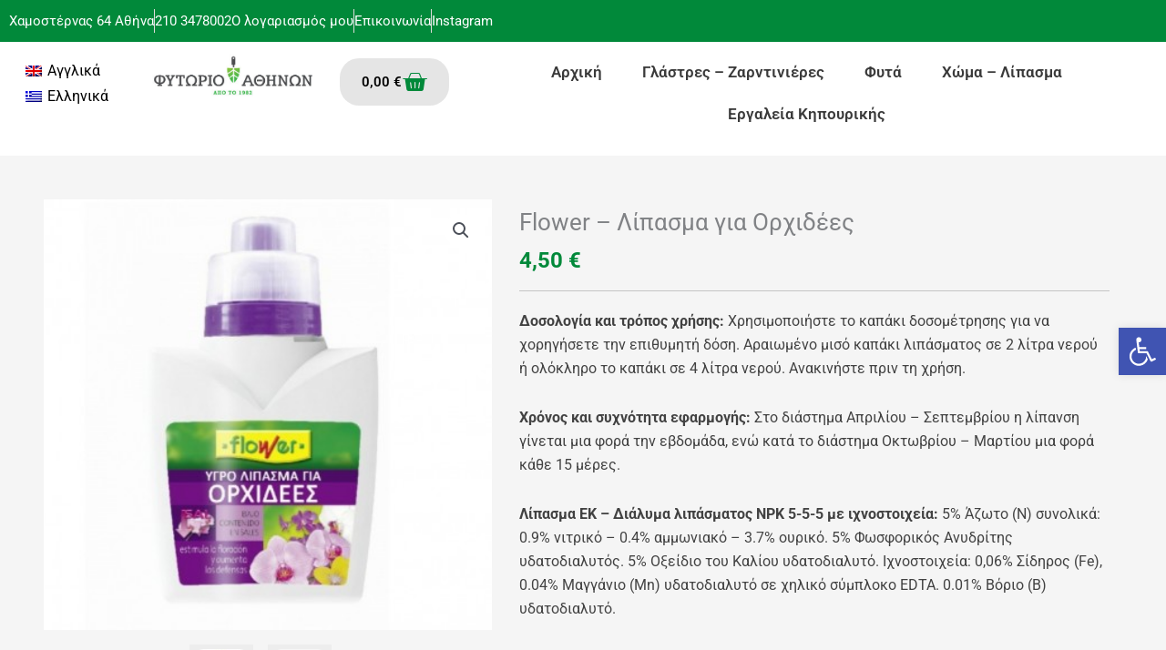

--- FILE ---
content_type: text/html; charset=UTF-8
request_url: https://fitorioathinon.gr/product/flower-lipasma-gia-orchidees/
body_size: 44253
content:
<!DOCTYPE html>
<html lang="el">
<head>
<!-- Google Tag Manager -->
<script>(function(w,d,s,l,i){w[l]=w[l]||[];w[l].push({'gtm.start':
new Date().getTime(),event:'gtm.js'});var f=d.getElementsByTagName(s)[0],
j=d.createElement(s),dl=l!='dataLayer'?'&l='+l:'';j.async=true;j.src=
'https://www.googletagmanager.com/gtm.js?id='+i+dl;f.parentNode.insertBefore(j,f);
})(window,document,'script','dataLayer','GTM-55R7N7SL');</script>
<!-- End Google Tag Manager --><meta charset="UTF-8">
<meta name="viewport" content="width=device-width, initial-scale=1">
	<link rel="profile" href="https://gmpg.org/xfn/11"> 
	<title>Flower &#8211; Λίπασμα για Ορχιδέες &#8211; Φυτώριο Αθηνών</title>
<meta name='robots' content='max-image-preview:large' />
<link rel="alternate" hreflang="en" href="https://fitorioathinon.gr/en/product/flower-lipasma-gia-orchidees/" />
<link rel="alternate" hreflang="el" href="https://fitorioathinon.gr/product/flower-lipasma-gia-orchidees/" />
<link rel="alternate" hreflang="x-default" href="https://fitorioathinon.gr/product/flower-lipasma-gia-orchidees/" />
<script id="cookieyes" type="text/javascript" src="https://cdn-cookieyes.com/client_data/9d3190baffd6ad04e3ab8b88/script.js"></script><link rel="alternate" type="application/rss+xml" title="Ροή RSS &raquo; Φυτώριο Αθηνών" href="https://fitorioathinon.gr/feed/" />
<link rel="alternate" type="application/rss+xml" title="Ροή Σχολίων &raquo; Φυτώριο Αθηνών" href="https://fitorioathinon.gr/comments/feed/" />
<link rel="alternate" title="oEmbed (JSON)" type="application/json+oembed" href="https://fitorioathinon.gr/wp-json/oembed/1.0/embed?url=https%3A%2F%2Ffitorioathinon.gr%2Fproduct%2Fflower-lipasma-gia-orchidees%2F" />
<link rel="alternate" title="oEmbed (XML)" type="text/xml+oembed" href="https://fitorioathinon.gr/wp-json/oembed/1.0/embed?url=https%3A%2F%2Ffitorioathinon.gr%2Fproduct%2Fflower-lipasma-gia-orchidees%2F&#038;format=xml" />
<style id='wp-img-auto-sizes-contain-inline-css'>
img:is([sizes=auto i],[sizes^="auto," i]){contain-intrinsic-size:3000px 1500px}
/*# sourceURL=wp-img-auto-sizes-contain-inline-css */
</style>
<link rel='stylesheet' id='wp-block-library-css' href='https://fitorioathinon.gr/wp-includes/css/dist/block-library/style.css?ver=6.9' media='all' />
<link rel='stylesheet' id='astra-theme-css-css' href='https://fitorioathinon.gr/wp-content/themes/astra/assets/css/minified/main.min.css?ver=4.11.18' media='all' />
<style id='astra-theme-css-inline-css'>
.ast-no-sidebar .entry-content .alignfull {margin-left: calc( -50vw + 50%);margin-right: calc( -50vw + 50%);max-width: 100vw;width: 100vw;}.ast-no-sidebar .entry-content .alignwide {margin-left: calc(-41vw + 50%);margin-right: calc(-41vw + 50%);max-width: unset;width: unset;}.ast-no-sidebar .entry-content .alignfull .alignfull,.ast-no-sidebar .entry-content .alignfull .alignwide,.ast-no-sidebar .entry-content .alignwide .alignfull,.ast-no-sidebar .entry-content .alignwide .alignwide,.ast-no-sidebar .entry-content .wp-block-column .alignfull,.ast-no-sidebar .entry-content .wp-block-column .alignwide{width: 100%;margin-left: auto;margin-right: auto;}.wp-block-gallery,.blocks-gallery-grid {margin: 0;}.wp-block-separator {max-width: 100px;}.wp-block-separator.is-style-wide,.wp-block-separator.is-style-dots {max-width: none;}.entry-content .has-2-columns .wp-block-column:first-child {padding-right: 10px;}.entry-content .has-2-columns .wp-block-column:last-child {padding-left: 10px;}@media (max-width: 782px) {.entry-content .wp-block-columns .wp-block-column {flex-basis: 100%;}.entry-content .has-2-columns .wp-block-column:first-child {padding-right: 0;}.entry-content .has-2-columns .wp-block-column:last-child {padding-left: 0;}}body .entry-content .wp-block-latest-posts {margin-left: 0;}body .entry-content .wp-block-latest-posts li {list-style: none;}.ast-no-sidebar .ast-container .entry-content .wp-block-latest-posts {margin-left: 0;}.ast-header-break-point .entry-content .alignwide {margin-left: auto;margin-right: auto;}.entry-content .blocks-gallery-item img {margin-bottom: auto;}.wp-block-pullquote {border-top: 4px solid #555d66;border-bottom: 4px solid #555d66;color: #40464d;}:root{--ast-post-nav-space:0;--ast-container-default-xlg-padding:6.67em;--ast-container-default-lg-padding:5.67em;--ast-container-default-slg-padding:4.34em;--ast-container-default-md-padding:3.34em;--ast-container-default-sm-padding:6.67em;--ast-container-default-xs-padding:2.4em;--ast-container-default-xxs-padding:1.4em;--ast-code-block-background:#EEEEEE;--ast-comment-inputs-background:#FAFAFA;--ast-normal-container-width:1200px;--ast-narrow-container-width:750px;--ast-blog-title-font-weight:normal;--ast-blog-meta-weight:inherit;--ast-global-color-primary:var(--ast-global-color-5);--ast-global-color-secondary:var(--ast-global-color-4);--ast-global-color-alternate-background:var(--ast-global-color-7);--ast-global-color-subtle-background:var(--ast-global-color-6);--ast-bg-style-guide:var( --ast-global-color-secondary,--ast-global-color-5 );--ast-shadow-style-guide:0px 0px 4px 0 #00000057;--ast-global-dark-bg-style:#fff;--ast-global-dark-lfs:#fbfbfb;--ast-widget-bg-color:#fafafa;--ast-wc-container-head-bg-color:#fbfbfb;--ast-title-layout-bg:#eeeeee;--ast-search-border-color:#e7e7e7;--ast-lifter-hover-bg:#e6e6e6;--ast-gallery-block-color:#000;--srfm-color-input-label:var(--ast-global-color-2);}html{font-size:100%;}a,.page-title{color:var(--ast-global-color-0);}a:hover,a:focus{color:#000000;}body,button,input,select,textarea,.ast-button,.ast-custom-button{font-family:-apple-system,BlinkMacSystemFont,Segoe UI,Roboto,Oxygen-Sans,Ubuntu,Cantarell,Helvetica Neue,sans-serif;font-weight:inherit;font-size:16px;font-size:1rem;line-height:var(--ast-body-line-height,1.65em);}blockquote{color:#000000;}h1,h2,h3,h4,h5,h6,.entry-content :where(h1,h2,h3,h4,h5,h6),.site-title,.site-title a{font-weight:600;}.ast-site-identity .site-title a{color:var(--ast-global-color-2);}.site-title{font-size:35px;font-size:2.1875rem;display:block;}.site-header .site-description{font-size:15px;font-size:0.9375rem;display:none;}.entry-title{font-size:26px;font-size:1.625rem;}.archive .ast-article-post .ast-article-inner,.blog .ast-article-post .ast-article-inner,.archive .ast-article-post .ast-article-inner:hover,.blog .ast-article-post .ast-article-inner:hover{overflow:hidden;}h1,.entry-content :where(h1){font-size:40px;font-size:2.5rem;font-weight:600;line-height:1.4em;}h2,.entry-content :where(h2){font-size:32px;font-size:2rem;font-weight:600;line-height:1.3em;}h3,.entry-content :where(h3){font-size:26px;font-size:1.625rem;font-weight:600;line-height:1.3em;}h4,.entry-content :where(h4){font-size:24px;font-size:1.5rem;line-height:1.2em;font-weight:600;}h5,.entry-content :where(h5){font-size:20px;font-size:1.25rem;line-height:1.2em;font-weight:600;}h6,.entry-content :where(h6){font-size:16px;font-size:1rem;line-height:1.25em;font-weight:600;}::selection{background-color:var(--ast-global-color-0);color:#ffffff;}body,h1,h2,h3,h4,h5,h6,.entry-title a,.entry-content :where(h1,h2,h3,h4,h5,h6){color:#000000;}.tagcloud a:hover,.tagcloud a:focus,.tagcloud a.current-item{color:#ffffff;border-color:var(--ast-global-color-0);background-color:var(--ast-global-color-0);}input:focus,input[type="text"]:focus,input[type="email"]:focus,input[type="url"]:focus,input[type="password"]:focus,input[type="reset"]:focus,input[type="search"]:focus,textarea:focus{border-color:var(--ast-global-color-0);}input[type="radio"]:checked,input[type=reset],input[type="checkbox"]:checked,input[type="checkbox"]:hover:checked,input[type="checkbox"]:focus:checked,input[type=range]::-webkit-slider-thumb{border-color:var(--ast-global-color-0);background-color:var(--ast-global-color-0);box-shadow:none;}.site-footer a:hover + .post-count,.site-footer a:focus + .post-count{background:var(--ast-global-color-0);border-color:var(--ast-global-color-0);}.single .nav-links .nav-previous,.single .nav-links .nav-next{color:var(--ast-global-color-0);}.entry-meta,.entry-meta *{line-height:1.45;color:var(--ast-global-color-0);}.entry-meta a:not(.ast-button):hover,.entry-meta a:not(.ast-button):hover *,.entry-meta a:not(.ast-button):focus,.entry-meta a:not(.ast-button):focus *,.page-links > .page-link,.page-links .page-link:hover,.post-navigation a:hover{color:#000000;}#cat option,.secondary .calendar_wrap thead a,.secondary .calendar_wrap thead a:visited{color:var(--ast-global-color-0);}.secondary .calendar_wrap #today,.ast-progress-val span{background:var(--ast-global-color-0);}.secondary a:hover + .post-count,.secondary a:focus + .post-count{background:var(--ast-global-color-0);border-color:var(--ast-global-color-0);}.calendar_wrap #today > a{color:#ffffff;}.page-links .page-link,.single .post-navigation a{color:var(--ast-global-color-0);}.ast-search-menu-icon .search-form button.search-submit{padding:0 4px;}.ast-search-menu-icon form.search-form{padding-right:0;}.ast-search-menu-icon.slide-search input.search-field{width:0;}.ast-header-search .ast-search-menu-icon.ast-dropdown-active .search-form,.ast-header-search .ast-search-menu-icon.ast-dropdown-active .search-field:focus{transition:all 0.2s;}.search-form input.search-field:focus{outline:none;}.ast-archive-title{color:#000000;}.widget-title,.widget .wp-block-heading{font-size:22px;font-size:1.375rem;color:#000000;}.single .ast-author-details .author-title{color:#000000;}.ast-single-post .entry-content a,.ast-comment-content a:not(.ast-comment-edit-reply-wrap a),.woocommerce-js .woocommerce-product-details__short-description a{text-decoration:underline;}.ast-single-post .wp-block-button .wp-block-button__link,.ast-single-post .elementor-widget-button .elementor-button,.ast-single-post .entry-content .uagb-tab a,.ast-single-post .entry-content .uagb-ifb-cta a,.ast-single-post .entry-content .wp-block-uagb-buttons a,.ast-single-post .entry-content .uabb-module-content a,.ast-single-post .entry-content .uagb-post-grid a,.ast-single-post .entry-content .uagb-timeline a,.ast-single-post .entry-content .uagb-toc__wrap a,.ast-single-post .entry-content .uagb-taxomony-box a,.ast-single-post .entry-content .woocommerce a,.entry-content .wp-block-latest-posts > li > a,.ast-single-post .entry-content .wp-block-file__button,a.ast-post-filter-single,.ast-single-post .wp-block-buttons .wp-block-button.is-style-outline .wp-block-button__link,.ast-single-post .ast-comment-content .comment-reply-link,.ast-single-post .ast-comment-content .comment-edit-link,.entry-content [CLASS*="wc-block"] .wc-block-components-button,.entry-content [CLASS*="wc-block"] .wc-block-components-totals-coupon-link,.entry-content [CLASS*="wc-block"] .wc-block-components-product-name{text-decoration:none;}.ast-search-menu-icon.slide-search a:focus-visible:focus-visible,.astra-search-icon:focus-visible,#close:focus-visible,a:focus-visible,.ast-menu-toggle:focus-visible,.site .skip-link:focus-visible,.wp-block-loginout input:focus-visible,.wp-block-search.wp-block-search__button-inside .wp-block-search__inside-wrapper,.ast-header-navigation-arrow:focus-visible,.woocommerce .wc-proceed-to-checkout > .checkout-button:focus-visible,.woocommerce .woocommerce-MyAccount-navigation ul li a:focus-visible,.ast-orders-table__row .ast-orders-table__cell:focus-visible,.woocommerce .woocommerce-order-details .order-again > .button:focus-visible,.woocommerce .woocommerce-message a.button.wc-forward:focus-visible,.woocommerce #minus_qty:focus-visible,.woocommerce #plus_qty:focus-visible,a#ast-apply-coupon:focus-visible,.woocommerce .woocommerce-info a:focus-visible,.woocommerce .astra-shop-summary-wrap a:focus-visible,.woocommerce a.wc-forward:focus-visible,#ast-apply-coupon:focus-visible,.woocommerce-js .woocommerce-mini-cart-item a.remove:focus-visible,#close:focus-visible,.button.search-submit:focus-visible,#search_submit:focus,.normal-search:focus-visible,.ast-header-account-wrap:focus-visible,.woocommerce .ast-on-card-button.ast-quick-view-trigger:focus,.astra-cart-drawer-close:focus,.ast-single-variation:focus,.ast-woocommerce-product-gallery__image:focus,.ast-button:focus,.woocommerce-product-gallery--with-images [data-controls="prev"]:focus-visible,.woocommerce-product-gallery--with-images [data-controls="next"]:focus-visible{outline-style:dotted;outline-color:inherit;outline-width:thin;}input:focus,input[type="text"]:focus,input[type="email"]:focus,input[type="url"]:focus,input[type="password"]:focus,input[type="reset"]:focus,input[type="search"]:focus,input[type="number"]:focus,textarea:focus,.wp-block-search__input:focus,[data-section="section-header-mobile-trigger"] .ast-button-wrap .ast-mobile-menu-trigger-minimal:focus,.ast-mobile-popup-drawer.active .menu-toggle-close:focus,.woocommerce-ordering select.orderby:focus,#ast-scroll-top:focus,#coupon_code:focus,.woocommerce-page #comment:focus,.woocommerce #reviews #respond input#submit:focus,.woocommerce a.add_to_cart_button:focus,.woocommerce .button.single_add_to_cart_button:focus,.woocommerce .woocommerce-cart-form button:focus,.woocommerce .woocommerce-cart-form__cart-item .quantity .qty:focus,.woocommerce .woocommerce-billing-fields .woocommerce-billing-fields__field-wrapper .woocommerce-input-wrapper > .input-text:focus,.woocommerce #order_comments:focus,.woocommerce #place_order:focus,.woocommerce .woocommerce-address-fields .woocommerce-address-fields__field-wrapper .woocommerce-input-wrapper > .input-text:focus,.woocommerce .woocommerce-MyAccount-content form button:focus,.woocommerce .woocommerce-MyAccount-content .woocommerce-EditAccountForm .woocommerce-form-row .woocommerce-Input.input-text:focus,.woocommerce .ast-woocommerce-container .woocommerce-pagination ul.page-numbers li a:focus,body #content .woocommerce form .form-row .select2-container--default .select2-selection--single:focus,#ast-coupon-code:focus,.woocommerce.woocommerce-js .quantity input[type=number]:focus,.woocommerce-js .woocommerce-mini-cart-item .quantity input[type=number]:focus,.woocommerce p#ast-coupon-trigger:focus{border-style:dotted;border-color:inherit;border-width:thin;}input{outline:none;}.woocommerce-js input[type=text]:focus,.woocommerce-js input[type=email]:focus,.woocommerce-js textarea:focus,input[type=number]:focus,.comments-area textarea#comment:focus,.comments-area textarea#comment:active,.comments-area .ast-comment-formwrap input[type="text"]:focus,.comments-area .ast-comment-formwrap input[type="text"]:active{outline-style:unset;outline-color:inherit;outline-width:thin;}.site-logo-img img{ transition:all 0.2s linear;}body .ast-oembed-container *{position:absolute;top:0;width:100%;height:100%;left:0;}body .wp-block-embed-pocket-casts .ast-oembed-container *{position:unset;}.ast-single-post-featured-section + article {margin-top: 2em;}.site-content .ast-single-post-featured-section img {width: 100%;overflow: hidden;object-fit: cover;}.site > .ast-single-related-posts-container {margin-top: 0;}@media (min-width: 922px) {.ast-desktop .ast-container--narrow {max-width: var(--ast-narrow-container-width);margin: 0 auto;}}.ast-page-builder-template .hentry {margin: 0;}.ast-page-builder-template .site-content > .ast-container {max-width: 100%;padding: 0;}.ast-page-builder-template .site .site-content #primary {padding: 0;margin: 0;}.ast-page-builder-template .no-results {text-align: center;margin: 4em auto;}.ast-page-builder-template .ast-pagination {padding: 2em;}.ast-page-builder-template .entry-header.ast-no-title.ast-no-thumbnail {margin-top: 0;}.ast-page-builder-template .entry-header.ast-header-without-markup {margin-top: 0;margin-bottom: 0;}.ast-page-builder-template .entry-header.ast-no-title.ast-no-meta {margin-bottom: 0;}.ast-page-builder-template.single .post-navigation {padding-bottom: 2em;}.ast-page-builder-template.single-post .site-content > .ast-container {max-width: 100%;}.ast-page-builder-template .entry-header {margin-top: 4em;margin-left: auto;margin-right: auto;padding-left: 20px;padding-right: 20px;}.single.ast-page-builder-template .entry-header {padding-left: 20px;padding-right: 20px;}.ast-page-builder-template .ast-archive-description {margin: 4em auto 0;padding-left: 20px;padding-right: 20px;}@media (max-width:921.9px){#ast-desktop-header{display:none;}}@media (min-width:922px){#ast-mobile-header{display:none;}}@media( max-width: 420px ) {.single .nav-links .nav-previous,.single .nav-links .nav-next {width: 100%;text-align: center;}}.wp-block-buttons.aligncenter{justify-content:center;}@media (max-width:921px){.ast-theme-transparent-header #primary,.ast-theme-transparent-header #secondary{padding:0;}}@media (max-width:921px){.ast-plain-container.ast-no-sidebar #primary{padding:0;}}.ast-plain-container.ast-no-sidebar #primary{margin-top:0;margin-bottom:0;}@media (min-width:1200px){.wp-block-group .has-background{padding:20px;}}@media (min-width:1200px){.ast-page-builder-template.ast-no-sidebar .entry-content .wp-block-cover.alignwide,.ast-page-builder-template.ast-no-sidebar .entry-content .wp-block-cover.alignfull{padding-right:0;padding-left:0;}}@media (min-width:1200px){.wp-block-cover-image.alignwide .wp-block-cover__inner-container,.wp-block-cover.alignwide .wp-block-cover__inner-container,.wp-block-cover-image.alignfull .wp-block-cover__inner-container,.wp-block-cover.alignfull .wp-block-cover__inner-container{width:100%;}}.wp-block-columns{margin-bottom:unset;}.wp-block-image.size-full{margin:2rem 0;}.wp-block-separator.has-background{padding:0;}.wp-block-gallery{margin-bottom:1.6em;}.wp-block-group{padding-top:4em;padding-bottom:4em;}.wp-block-group__inner-container .wp-block-columns:last-child,.wp-block-group__inner-container :last-child,.wp-block-table table{margin-bottom:0;}.blocks-gallery-grid{width:100%;}.wp-block-navigation-link__content{padding:5px 0;}.wp-block-group .wp-block-group .has-text-align-center,.wp-block-group .wp-block-column .has-text-align-center{max-width:100%;}.has-text-align-center{margin:0 auto;}@media (max-width:1200px){.wp-block-group{padding:3em;}.wp-block-group .wp-block-group{padding:1.5em;}.wp-block-columns,.wp-block-column{margin:1rem 0;}}@media (min-width:921px){.wp-block-columns .wp-block-group{padding:2em;}}@media (max-width:544px){.wp-block-cover-image .wp-block-cover__inner-container,.wp-block-cover .wp-block-cover__inner-container{width:unset;}.wp-block-cover,.wp-block-cover-image{padding:2em 0;}.wp-block-group,.wp-block-cover{padding:2em;}.wp-block-media-text__media img,.wp-block-media-text__media video{width:unset;max-width:100%;}.wp-block-media-text.has-background .wp-block-media-text__content{padding:1em;}}.wp-block-image.aligncenter{margin-left:auto;margin-right:auto;}.wp-block-table.aligncenter{margin-left:auto;margin-right:auto;}@media (min-width:544px){.entry-content .wp-block-media-text.has-media-on-the-right .wp-block-media-text__content{padding:0 8% 0 0;}.entry-content .wp-block-media-text .wp-block-media-text__content{padding:0 0 0 8%;}.ast-plain-container .site-content .entry-content .has-custom-content-position.is-position-bottom-left > *,.ast-plain-container .site-content .entry-content .has-custom-content-position.is-position-bottom-right > *,.ast-plain-container .site-content .entry-content .has-custom-content-position.is-position-top-left > *,.ast-plain-container .site-content .entry-content .has-custom-content-position.is-position-top-right > *,.ast-plain-container .site-content .entry-content .has-custom-content-position.is-position-center-right > *,.ast-plain-container .site-content .entry-content .has-custom-content-position.is-position-center-left > *{margin:0;}}@media (max-width:544px){.entry-content .wp-block-media-text .wp-block-media-text__content{padding:8% 0;}.wp-block-media-text .wp-block-media-text__media img{width:auto;max-width:100%;}}.wp-block-button.is-style-outline .wp-block-button__link{border-color:var(--ast-global-color-0);}div.wp-block-button.is-style-outline > .wp-block-button__link:not(.has-text-color),div.wp-block-button.wp-block-button__link.is-style-outline:not(.has-text-color){color:var(--ast-global-color-0);}.wp-block-button.is-style-outline .wp-block-button__link:hover,.wp-block-buttons .wp-block-button.is-style-outline .wp-block-button__link:focus,.wp-block-buttons .wp-block-button.is-style-outline > .wp-block-button__link:not(.has-text-color):hover,.wp-block-buttons .wp-block-button.wp-block-button__link.is-style-outline:not(.has-text-color):hover{color:#ffffff;background-color:#000000;border-color:#000000;}.post-page-numbers.current .page-link,.ast-pagination .page-numbers.current{color:#ffffff;border-color:var(--ast-global-color-0);background-color:var(--ast-global-color-0);}@media (min-width:544px){.entry-content > .alignleft{margin-right:20px;}.entry-content > .alignright{margin-left:20px;}}.wp-block-button.is-style-outline .wp-block-button__link.wp-element-button,.ast-outline-button{border-color:var(--ast-global-color-0);font-family:inherit;font-weight:inherit;line-height:1em;}.wp-block-buttons .wp-block-button.is-style-outline > .wp-block-button__link:not(.has-text-color),.wp-block-buttons .wp-block-button.wp-block-button__link.is-style-outline:not(.has-text-color),.ast-outline-button{color:var(--ast-global-color-0);}.wp-block-button.is-style-outline .wp-block-button__link:hover,.wp-block-buttons .wp-block-button.is-style-outline .wp-block-button__link:focus,.wp-block-buttons .wp-block-button.is-style-outline > .wp-block-button__link:not(.has-text-color):hover,.wp-block-buttons .wp-block-button.wp-block-button__link.is-style-outline:not(.has-text-color):hover,.ast-outline-button:hover,.ast-outline-button:focus,.wp-block-uagb-buttons-child .uagb-buttons-repeater.ast-outline-button:hover,.wp-block-uagb-buttons-child .uagb-buttons-repeater.ast-outline-button:focus{color:#ffffff;background-color:#000000;border-color:#000000;}.wp-block-button .wp-block-button__link.wp-element-button.is-style-outline:not(.has-background),.wp-block-button.is-style-outline>.wp-block-button__link.wp-element-button:not(.has-background),.ast-outline-button{background-color:transparent;}.entry-content[data-ast-blocks-layout] > figure{margin-bottom:1em;}h1.widget-title{font-weight:600;}h2.widget-title{font-weight:600;}h3.widget-title{font-weight:600;}.elementor-widget-container .elementor-loop-container .e-loop-item[data-elementor-type="loop-item"]{width:100%;}@media (max-width:921px){.ast-left-sidebar #content > .ast-container{display:flex;flex-direction:column-reverse;width:100%;}.ast-separate-container .ast-article-post,.ast-separate-container .ast-article-single{padding:1.5em 2.14em;}.ast-author-box img.avatar{margin:20px 0 0 0;}}@media (min-width:922px){.ast-separate-container.ast-right-sidebar #primary,.ast-separate-container.ast-left-sidebar #primary{border:0;}.search-no-results.ast-separate-container #primary{margin-bottom:4em;}}.wp-block-button .wp-block-button__link{color:#ffffff;}.wp-block-button .wp-block-button__link:hover,.wp-block-button .wp-block-button__link:focus{color:#ffffff;background-color:#000000;border-color:#000000;}.elementor-widget-heading h1.elementor-heading-title{line-height:1.4em;}.elementor-widget-heading h2.elementor-heading-title{line-height:1.3em;}.elementor-widget-heading h3.elementor-heading-title{line-height:1.3em;}.elementor-widget-heading h4.elementor-heading-title{line-height:1.2em;}.elementor-widget-heading h5.elementor-heading-title{line-height:1.2em;}.elementor-widget-heading h6.elementor-heading-title{line-height:1.25em;}.wp-block-button .wp-block-button__link{border-color:var(--ast-global-color-0);background-color:var(--ast-global-color-0);color:#ffffff;font-family:inherit;font-weight:inherit;line-height:1em;padding-top:15px;padding-right:30px;padding-bottom:15px;padding-left:30px;}@media (max-width:921px){.wp-block-button .wp-block-button__link{padding-top:14px;padding-right:28px;padding-bottom:14px;padding-left:28px;}}@media (max-width:544px){.wp-block-button .wp-block-button__link{padding-top:12px;padding-right:24px;padding-bottom:12px;padding-left:24px;}}.menu-toggle,button,.ast-button,.ast-custom-button,.button,input#submit,input[type="button"],input[type="submit"],input[type="reset"],form[CLASS*="wp-block-search__"].wp-block-search .wp-block-search__inside-wrapper .wp-block-search__button,body .wp-block-file .wp-block-file__button{border-style:solid;border-top-width:0;border-right-width:0;border-left-width:0;border-bottom-width:0;color:#ffffff;border-color:var(--ast-global-color-0);background-color:var(--ast-global-color-0);padding-top:15px;padding-right:30px;padding-bottom:15px;padding-left:30px;font-family:inherit;font-weight:inherit;line-height:1em;}button:focus,.menu-toggle:hover,button:hover,.ast-button:hover,.ast-custom-button:hover .button:hover,.ast-custom-button:hover ,input[type=reset]:hover,input[type=reset]:focus,input#submit:hover,input#submit:focus,input[type="button"]:hover,input[type="button"]:focus,input[type="submit"]:hover,input[type="submit"]:focus,form[CLASS*="wp-block-search__"].wp-block-search .wp-block-search__inside-wrapper .wp-block-search__button:hover,form[CLASS*="wp-block-search__"].wp-block-search .wp-block-search__inside-wrapper .wp-block-search__button:focus,body .wp-block-file .wp-block-file__button:hover,body .wp-block-file .wp-block-file__button:focus{color:#ffffff;background-color:#000000;border-color:#000000;}@media (max-width:921px){.menu-toggle,button,.ast-button,.ast-custom-button,.button,input#submit,input[type="button"],input[type="submit"],input[type="reset"],form[CLASS*="wp-block-search__"].wp-block-search .wp-block-search__inside-wrapper .wp-block-search__button,body .wp-block-file .wp-block-file__button{padding-top:14px;padding-right:28px;padding-bottom:14px;padding-left:28px;}}@media (max-width:544px){.menu-toggle,button,.ast-button,.ast-custom-button,.button,input#submit,input[type="button"],input[type="submit"],input[type="reset"],form[CLASS*="wp-block-search__"].wp-block-search .wp-block-search__inside-wrapper .wp-block-search__button,body .wp-block-file .wp-block-file__button{padding-top:12px;padding-right:24px;padding-bottom:12px;padding-left:24px;}}@media (max-width:921px){.ast-mobile-header-stack .main-header-bar .ast-search-menu-icon{display:inline-block;}.ast-header-break-point.ast-header-custom-item-outside .ast-mobile-header-stack .main-header-bar .ast-search-icon{margin:0;}.ast-comment-avatar-wrap img{max-width:2.5em;}.ast-comment-meta{padding:0 1.8888em 1.3333em;}.ast-separate-container .ast-comment-list li.depth-1{padding:1.5em 2.14em;}.ast-separate-container .comment-respond{padding:2em 2.14em;}}@media (min-width:544px){.ast-container{max-width:100%;}}@media (max-width:544px){.ast-separate-container .ast-article-post,.ast-separate-container .ast-article-single,.ast-separate-container .comments-title,.ast-separate-container .ast-archive-description{padding:1.5em 1em;}.ast-separate-container #content .ast-container{padding-left:0.54em;padding-right:0.54em;}.ast-separate-container .ast-comment-list .bypostauthor{padding:.5em;}.ast-search-menu-icon.ast-dropdown-active .search-field{width:170px;}} #ast-mobile-header .ast-site-header-cart-li a{pointer-events:none;}@media (min-width:545px){.ast-page-builder-template .comments-area,.single.ast-page-builder-template .entry-header,.single.ast-page-builder-template .post-navigation,.single.ast-page-builder-template .ast-single-related-posts-container{max-width:1240px;margin-left:auto;margin-right:auto;}}body,.ast-separate-container{background-color:var(--ast-global-color-5);background-image:none;}.entry-content > .wp-block-group,.entry-content > .wp-block-media-text,.entry-content > .wp-block-cover,.entry-content > .wp-block-columns{max-width:58em;width:calc(100% - 4em);margin-left:auto;margin-right:auto;}.entry-content [class*="__inner-container"] > .alignfull{max-width:100%;margin-left:0;margin-right:0;}.entry-content [class*="__inner-container"] > *:not(.alignwide):not(.alignfull):not(.alignleft):not(.alignright){margin-left:auto;margin-right:auto;}.entry-content [class*="__inner-container"] > *:not(.alignwide):not(p):not(.alignfull):not(.alignleft):not(.alignright):not(.is-style-wide):not(iframe){max-width:50rem;width:100%;}@media (min-width:921px){.entry-content > .wp-block-group.alignwide.has-background,.entry-content > .wp-block-group.alignfull.has-background,.entry-content > .wp-block-cover.alignwide,.entry-content > .wp-block-cover.alignfull,.entry-content > .wp-block-columns.has-background.alignwide,.entry-content > .wp-block-columns.has-background.alignfull{margin-top:0;margin-bottom:0;padding:6em 4em;}.entry-content > .wp-block-columns.has-background{margin-bottom:0;}}@media (min-width:1200px){.entry-content .alignfull p{max-width:1200px;}.entry-content .alignfull{max-width:100%;width:100%;}.ast-page-builder-template .entry-content .alignwide,.entry-content [class*="__inner-container"] > .alignwide{max-width:1200px;margin-left:0;margin-right:0;}.entry-content .alignfull [class*="__inner-container"] > .alignwide{max-width:80rem;}}@media (min-width:545px){.site-main .entry-content > .alignwide{margin:0 auto;}.wp-block-group.has-background,.entry-content > .wp-block-cover,.entry-content > .wp-block-columns.has-background{padding:4em;margin-top:0;margin-bottom:0;}.entry-content .wp-block-media-text.alignfull .wp-block-media-text__content,.entry-content .wp-block-media-text.has-background .wp-block-media-text__content{padding:0 8%;}}@media (max-width:921px){.site-title{display:block;}.site-header .site-description{display:none;}h1,.entry-content :where(h1){font-size:30px;}h2,.entry-content :where(h2){font-size:25px;}h3,.entry-content :where(h3){font-size:20px;}body,.ast-separate-container{background-color:var(--ast-global-color-5);background-image:none;}}@media (max-width:544px){.site-title{display:block;}.site-header .site-description{display:none;}h1,.entry-content :where(h1){font-size:30px;}h2,.entry-content :where(h2){font-size:25px;}h3,.entry-content :where(h3){font-size:20px;}body,.ast-separate-container{background-color:var(--ast-global-color-5);background-image:none;}}@media (max-width:921px){html{font-size:91.2%;}}@media (max-width:544px){html{font-size:91.2%;}}@media (min-width:922px){.ast-container{max-width:1240px;}}@media (min-width:922px){.site-content .ast-container{display:flex;}}@media (max-width:921px){.site-content .ast-container{flex-direction:column;}}@media (min-width:922px){.main-header-menu .sub-menu .menu-item.ast-left-align-sub-menu:hover > .sub-menu,.main-header-menu .sub-menu .menu-item.ast-left-align-sub-menu.focus > .sub-menu{margin-left:-0px;}}.site .comments-area{padding-bottom:3em;}.wp-block-search {margin-bottom: 20px;}.wp-block-site-tagline {margin-top: 20px;}form.wp-block-search .wp-block-search__input,.wp-block-search.wp-block-search__button-inside .wp-block-search__inside-wrapper {border-color: #eaeaea;background: #fafafa;}.wp-block-search.wp-block-search__button-inside .wp-block-search__inside-wrapper .wp-block-search__input:focus,.wp-block-loginout input:focus {outline: thin dotted;}.wp-block-loginout input:focus {border-color: transparent;} form.wp-block-search .wp-block-search__inside-wrapper .wp-block-search__input {padding: 12px;}form.wp-block-search .wp-block-search__button svg {fill: currentColor;width: 20px;height: 20px;}.wp-block-loginout p label {display: block;}.wp-block-loginout p:not(.login-remember):not(.login-submit) input {width: 100%;}.wp-block-loginout .login-remember input {width: 1.1rem;height: 1.1rem;margin: 0 5px 4px 0;vertical-align: middle;}.wp-block-file {display: flex;align-items: center;flex-wrap: wrap;justify-content: space-between;}.wp-block-pullquote {border: none;}.wp-block-pullquote blockquote::before {content: "\201D";font-family: "Helvetica",sans-serif;display: flex;transform: rotate( 180deg );font-size: 6rem;font-style: normal;line-height: 1;font-weight: bold;align-items: center;justify-content: center;}.has-text-align-right > blockquote::before {justify-content: flex-start;}.has-text-align-left > blockquote::before {justify-content: flex-end;}figure.wp-block-pullquote.is-style-solid-color blockquote {max-width: 100%;text-align: inherit;}blockquote {padding: 0 1.2em 1.2em;}.wp-block-button__link {border: 2px solid currentColor;}body .wp-block-file .wp-block-file__button {text-decoration: none;}ul.wp-block-categories-list.wp-block-categories,ul.wp-block-archives-list.wp-block-archives {list-style-type: none;}ul,ol {margin-left: 20px;}figure.alignright figcaption {text-align: right;}:root .has-ast-global-color-0-color{color:var(--ast-global-color-0);}:root .has-ast-global-color-0-background-color{background-color:var(--ast-global-color-0);}:root .wp-block-button .has-ast-global-color-0-color{color:var(--ast-global-color-0);}:root .wp-block-button .has-ast-global-color-0-background-color{background-color:var(--ast-global-color-0);}:root .has-ast-global-color-1-color{color:var(--ast-global-color-1);}:root .has-ast-global-color-1-background-color{background-color:var(--ast-global-color-1);}:root .wp-block-button .has-ast-global-color-1-color{color:var(--ast-global-color-1);}:root .wp-block-button .has-ast-global-color-1-background-color{background-color:var(--ast-global-color-1);}:root .has-ast-global-color-2-color{color:var(--ast-global-color-2);}:root .has-ast-global-color-2-background-color{background-color:var(--ast-global-color-2);}:root .wp-block-button .has-ast-global-color-2-color{color:var(--ast-global-color-2);}:root .wp-block-button .has-ast-global-color-2-background-color{background-color:var(--ast-global-color-2);}:root .has-ast-global-color-3-color{color:var(--ast-global-color-3);}:root .has-ast-global-color-3-background-color{background-color:var(--ast-global-color-3);}:root .wp-block-button .has-ast-global-color-3-color{color:var(--ast-global-color-3);}:root .wp-block-button .has-ast-global-color-3-background-color{background-color:var(--ast-global-color-3);}:root .has-ast-global-color-4-color{color:var(--ast-global-color-4);}:root .has-ast-global-color-4-background-color{background-color:var(--ast-global-color-4);}:root .wp-block-button .has-ast-global-color-4-color{color:var(--ast-global-color-4);}:root .wp-block-button .has-ast-global-color-4-background-color{background-color:var(--ast-global-color-4);}:root .has-ast-global-color-5-color{color:var(--ast-global-color-5);}:root .has-ast-global-color-5-background-color{background-color:var(--ast-global-color-5);}:root .wp-block-button .has-ast-global-color-5-color{color:var(--ast-global-color-5);}:root .wp-block-button .has-ast-global-color-5-background-color{background-color:var(--ast-global-color-5);}:root .has-ast-global-color-6-color{color:var(--ast-global-color-6);}:root .has-ast-global-color-6-background-color{background-color:var(--ast-global-color-6);}:root .wp-block-button .has-ast-global-color-6-color{color:var(--ast-global-color-6);}:root .wp-block-button .has-ast-global-color-6-background-color{background-color:var(--ast-global-color-6);}:root .has-ast-global-color-7-color{color:var(--ast-global-color-7);}:root .has-ast-global-color-7-background-color{background-color:var(--ast-global-color-7);}:root .wp-block-button .has-ast-global-color-7-color{color:var(--ast-global-color-7);}:root .wp-block-button .has-ast-global-color-7-background-color{background-color:var(--ast-global-color-7);}:root .has-ast-global-color-8-color{color:var(--ast-global-color-8);}:root .has-ast-global-color-8-background-color{background-color:var(--ast-global-color-8);}:root .wp-block-button .has-ast-global-color-8-color{color:var(--ast-global-color-8);}:root .wp-block-button .has-ast-global-color-8-background-color{background-color:var(--ast-global-color-8);}:root{--ast-global-color-0:#01893a;--ast-global-color-1:#3a3a3a;--ast-global-color-2:#3a3a3a;--ast-global-color-3:#4B4F58;--ast-global-color-4:#F5F5F5;--ast-global-color-5:#FFFFFF;--ast-global-color-6:#F2F5F7;--ast-global-color-7:#424242;--ast-global-color-8:#000000;}:root {--ast-border-color : #dddddd;}.ast-breadcrumbs .trail-browse,.ast-breadcrumbs .trail-items,.ast-breadcrumbs .trail-items li{display:inline-block;margin:0;padding:0;border:none;background:inherit;text-indent:0;text-decoration:none;}.ast-breadcrumbs .trail-browse{font-size:inherit;font-style:inherit;font-weight:inherit;color:inherit;}.ast-breadcrumbs .trail-items{list-style:none;}.trail-items li::after{padding:0 0.3em;content:"\00bb";}.trail-items li:last-of-type::after{display:none;}h1,h2,h3,h4,h5,h6,.entry-content :where(h1,h2,h3,h4,h5,h6){color:#000000;}.entry-title a{color:#000000;}@media (max-width:921px){.ast-builder-grid-row-container.ast-builder-grid-row-tablet-3-firstrow .ast-builder-grid-row > *:first-child,.ast-builder-grid-row-container.ast-builder-grid-row-tablet-3-lastrow .ast-builder-grid-row > *:last-child{grid-column:1 / -1;}}@media (max-width:544px){.ast-builder-grid-row-container.ast-builder-grid-row-mobile-3-firstrow .ast-builder-grid-row > *:first-child,.ast-builder-grid-row-container.ast-builder-grid-row-mobile-3-lastrow .ast-builder-grid-row > *:last-child{grid-column:1 / -1;}}.site-below-footer-wrap{padding-top:20px;padding-bottom:20px;}.site-below-footer-wrap[data-section="section-below-footer-builder"]{background-color:var( --ast-global-color-primary,--ast-global-color-4 );min-height:80px;border-style:solid;border-width:0px;border-top-width:1px;border-top-color:var(--ast-global-color-subtle-background,--ast-global-color-6);}.site-below-footer-wrap[data-section="section-below-footer-builder"] .ast-builder-grid-row{max-width:1200px;min-height:80px;margin-left:auto;margin-right:auto;}.site-below-footer-wrap[data-section="section-below-footer-builder"] .ast-builder-grid-row,.site-below-footer-wrap[data-section="section-below-footer-builder"] .site-footer-section{align-items:flex-start;}.site-below-footer-wrap[data-section="section-below-footer-builder"].ast-footer-row-inline .site-footer-section{display:flex;margin-bottom:0;}.ast-builder-grid-row-full .ast-builder-grid-row{grid-template-columns:1fr;}@media (max-width:921px){.site-below-footer-wrap[data-section="section-below-footer-builder"].ast-footer-row-tablet-inline .site-footer-section{display:flex;margin-bottom:0;}.site-below-footer-wrap[data-section="section-below-footer-builder"].ast-footer-row-tablet-stack .site-footer-section{display:block;margin-bottom:10px;}.ast-builder-grid-row-container.ast-builder-grid-row-tablet-full .ast-builder-grid-row{grid-template-columns:1fr;}}@media (max-width:544px){.site-below-footer-wrap[data-section="section-below-footer-builder"].ast-footer-row-mobile-inline .site-footer-section{display:flex;margin-bottom:0;}.site-below-footer-wrap[data-section="section-below-footer-builder"].ast-footer-row-mobile-stack .site-footer-section{display:block;margin-bottom:10px;}.ast-builder-grid-row-container.ast-builder-grid-row-mobile-full .ast-builder-grid-row{grid-template-columns:1fr;}}.site-below-footer-wrap[data-section="section-below-footer-builder"]{display:grid;}@media (max-width:921px){.ast-header-break-point .site-below-footer-wrap[data-section="section-below-footer-builder"]{display:grid;}}@media (max-width:544px){.ast-header-break-point .site-below-footer-wrap[data-section="section-below-footer-builder"]{display:grid;}}.ast-footer-copyright{text-align:center;}.ast-footer-copyright.site-footer-focus-item {color:#000000;}@media (max-width:921px){.ast-footer-copyright{text-align:center;}}@media (max-width:544px){.ast-footer-copyright{text-align:center;}}.ast-footer-copyright.ast-builder-layout-element{display:flex;}@media (max-width:921px){.ast-header-break-point .ast-footer-copyright.ast-builder-layout-element{display:flex;}}@media (max-width:544px){.ast-header-break-point .ast-footer-copyright.ast-builder-layout-element{display:flex;}}.footer-widget-area.widget-area.site-footer-focus-item{width:auto;}.ast-footer-row-inline .footer-widget-area.widget-area.site-footer-focus-item{width:100%;}.elementor-posts-container [CLASS*="ast-width-"]{width:100%;}.elementor-template-full-width .ast-container{display:block;}.elementor-screen-only,.screen-reader-text,.screen-reader-text span,.ui-helper-hidden-accessible{top:0 !important;}@media (max-width:544px){.elementor-element .elementor-wc-products .woocommerce[class*="columns-"] ul.products li.product{width:auto;margin:0;}.elementor-element .woocommerce .woocommerce-result-count{float:none;}}.ast-desktop .ast-mobile-popup-drawer.active .ast-mobile-popup-inner{max-width:35%;}@media (max-width:921px){.ast-mobile-popup-drawer.active .ast-mobile-popup-inner{max-width:90%;}}@media (max-width:544px){.ast-mobile-popup-drawer.active .ast-mobile-popup-inner{max-width:90%;}}.ast-header-break-point .main-header-bar{border-bottom-width:1px;}@media (min-width:922px){.main-header-bar{border-bottom-width:1px;}}.main-header-menu .menu-item,#astra-footer-menu .menu-item,.main-header-bar .ast-masthead-custom-menu-items{-js-display:flex;display:flex;-webkit-box-pack:center;-webkit-justify-content:center;-moz-box-pack:center;-ms-flex-pack:center;justify-content:center;-webkit-box-orient:vertical;-webkit-box-direction:normal;-webkit-flex-direction:column;-moz-box-orient:vertical;-moz-box-direction:normal;-ms-flex-direction:column;flex-direction:column;}.main-header-menu > .menu-item > .menu-link,#astra-footer-menu > .menu-item > .menu-link{height:100%;-webkit-box-align:center;-webkit-align-items:center;-moz-box-align:center;-ms-flex-align:center;align-items:center;-js-display:flex;display:flex;}.ast-header-break-point .main-navigation ul .menu-item .menu-link .icon-arrow:first-of-type svg{top:.2em;margin-top:0px;margin-left:0px;width:.65em;transform:translate(0,-2px) rotateZ(270deg);}.ast-mobile-popup-content .ast-submenu-expanded > .ast-menu-toggle{transform:rotateX(180deg);overflow-y:auto;}@media (min-width:922px){.ast-builder-menu .main-navigation > ul > li:last-child a{margin-right:0;}}.ast-separate-container .ast-article-inner{background-color:transparent;background-image:none;}.ast-separate-container .ast-article-post{background-color:var(--ast-global-color-5);background-image:none;}@media (max-width:544px){.ast-separate-container .ast-article-post{background-color:var(--ast-global-color-5);background-image:none;}}.ast-separate-container .ast-article-single:not(.ast-related-post),.woocommerce.ast-separate-container .ast-woocommerce-container,.ast-separate-container .error-404,.ast-separate-container .no-results,.single.ast-separate-container.ast-author-meta,.ast-separate-container .related-posts-title-wrapper,.ast-separate-container .comments-count-wrapper,.ast-box-layout.ast-plain-container .site-content,.ast-padded-layout.ast-plain-container .site-content,.ast-separate-container .ast-archive-description,.ast-separate-container .comments-area .comment-respond,.ast-separate-container .comments-area .ast-comment-list li,.ast-separate-container .comments-area .comments-title{background-color:var(--ast-global-color-5);background-image:none;}@media (max-width:544px){.ast-separate-container .ast-article-single:not(.ast-related-post),.woocommerce.ast-separate-container .ast-woocommerce-container,.ast-separate-container .error-404,.ast-separate-container .no-results,.single.ast-separate-container.ast-author-meta,.ast-separate-container .related-posts-title-wrapper,.ast-separate-container .comments-count-wrapper,.ast-box-layout.ast-plain-container .site-content,.ast-padded-layout.ast-plain-container .site-content,.ast-separate-container .ast-archive-description{background-color:var(--ast-global-color-5);background-image:none;}}.ast-separate-container.ast-two-container #secondary .widget{background-color:var(--ast-global-color-5);background-image:none;}@media (max-width:544px){.ast-separate-container.ast-two-container #secondary .widget{background-color:var(--ast-global-color-5);background-image:none;}}.ast-builder-menu-mobile .main-navigation .menu-item.menu-item-has-children > .ast-menu-toggle{top:0;}.ast-builder-menu-mobile .main-navigation .menu-item-has-children > .menu-link:after{content:unset;}.ast-hfb-header .ast-builder-menu-mobile .main-header-menu,.ast-hfb-header .ast-builder-menu-mobile .main-navigation .menu-item .menu-link,.ast-hfb-header .ast-builder-menu-mobile .main-navigation .menu-item .sub-menu .menu-link{border-style:none;}.ast-builder-menu-mobile .main-navigation .menu-item.menu-item-has-children > .ast-menu-toggle{top:0;}@media (max-width:921px){.ast-builder-menu-mobile .main-navigation .menu-item.menu-item-has-children > .ast-menu-toggle{top:0;}.ast-builder-menu-mobile .main-navigation .menu-item-has-children > .menu-link:after{content:unset;}}@media (max-width:544px){.ast-builder-menu-mobile .main-navigation .menu-item.menu-item-has-children > .ast-menu-toggle{top:0;}}.ast-builder-menu-mobile .main-navigation{display:block;}@media (max-width:921px){.ast-header-break-point .ast-builder-menu-mobile .main-navigation{display:block;}}@media (max-width:544px){.ast-header-break-point .ast-builder-menu-mobile .main-navigation{display:block;}}:root{--e-global-color-astglobalcolor0:#01893a;--e-global-color-astglobalcolor1:#3a3a3a;--e-global-color-astglobalcolor2:#3a3a3a;--e-global-color-astglobalcolor3:#4B4F58;--e-global-color-astglobalcolor4:#F5F5F5;--e-global-color-astglobalcolor5:#FFFFFF;--e-global-color-astglobalcolor6:#F2F5F7;--e-global-color-astglobalcolor7:#424242;--e-global-color-astglobalcolor8:#000000;}
/*# sourceURL=astra-theme-css-inline-css */
</style>
<link rel='stylesheet' id='swiper-css' href='https://fitorioathinon.gr/wp-content/plugins/elementor/assets/lib/swiper/v8/css/swiper.css?ver=8.4.5' media='all' />
<link rel='stylesheet' id='e-swiper-css' href='https://fitorioathinon.gr/wp-content/plugins/elementor/assets/css/conditionals/e-swiper.css?ver=3.34.0' media='all' />
<link rel='stylesheet' id='elementor-icons-shared-0-css' href='https://fitorioathinon.gr/wp-content/plugins/elementor/assets/lib/font-awesome/css/fontawesome.css?ver=5.15.3' media='all' />
<link rel='stylesheet' id='elementor-icons-fa-solid-css' href='https://fitorioathinon.gr/wp-content/plugins/elementor/assets/lib/font-awesome/css/solid.css?ver=5.15.3' media='all' />
<style id='wp-emoji-styles-inline-css'>

	img.wp-smiley, img.emoji {
		display: inline !important;
		border: none !important;
		box-shadow: none !important;
		height: 1em !important;
		width: 1em !important;
		margin: 0 0.07em !important;
		vertical-align: -0.1em !important;
		background: none !important;
		padding: 0 !important;
	}
/*# sourceURL=wp-emoji-styles-inline-css */
</style>
<style id='global-styles-inline-css'>
:root{--wp--preset--aspect-ratio--square: 1;--wp--preset--aspect-ratio--4-3: 4/3;--wp--preset--aspect-ratio--3-4: 3/4;--wp--preset--aspect-ratio--3-2: 3/2;--wp--preset--aspect-ratio--2-3: 2/3;--wp--preset--aspect-ratio--16-9: 16/9;--wp--preset--aspect-ratio--9-16: 9/16;--wp--preset--color--black: #000000;--wp--preset--color--cyan-bluish-gray: #abb8c3;--wp--preset--color--white: #ffffff;--wp--preset--color--pale-pink: #f78da7;--wp--preset--color--vivid-red: #cf2e2e;--wp--preset--color--luminous-vivid-orange: #ff6900;--wp--preset--color--luminous-vivid-amber: #fcb900;--wp--preset--color--light-green-cyan: #7bdcb5;--wp--preset--color--vivid-green-cyan: #00d084;--wp--preset--color--pale-cyan-blue: #8ed1fc;--wp--preset--color--vivid-cyan-blue: #0693e3;--wp--preset--color--vivid-purple: #9b51e0;--wp--preset--color--ast-global-color-0: var(--ast-global-color-0);--wp--preset--color--ast-global-color-1: var(--ast-global-color-1);--wp--preset--color--ast-global-color-2: var(--ast-global-color-2);--wp--preset--color--ast-global-color-3: var(--ast-global-color-3);--wp--preset--color--ast-global-color-4: var(--ast-global-color-4);--wp--preset--color--ast-global-color-5: var(--ast-global-color-5);--wp--preset--color--ast-global-color-6: var(--ast-global-color-6);--wp--preset--color--ast-global-color-7: var(--ast-global-color-7);--wp--preset--color--ast-global-color-8: var(--ast-global-color-8);--wp--preset--gradient--vivid-cyan-blue-to-vivid-purple: linear-gradient(135deg,rgb(6,147,227) 0%,rgb(155,81,224) 100%);--wp--preset--gradient--light-green-cyan-to-vivid-green-cyan: linear-gradient(135deg,rgb(122,220,180) 0%,rgb(0,208,130) 100%);--wp--preset--gradient--luminous-vivid-amber-to-luminous-vivid-orange: linear-gradient(135deg,rgb(252,185,0) 0%,rgb(255,105,0) 100%);--wp--preset--gradient--luminous-vivid-orange-to-vivid-red: linear-gradient(135deg,rgb(255,105,0) 0%,rgb(207,46,46) 100%);--wp--preset--gradient--very-light-gray-to-cyan-bluish-gray: linear-gradient(135deg,rgb(238,238,238) 0%,rgb(169,184,195) 100%);--wp--preset--gradient--cool-to-warm-spectrum: linear-gradient(135deg,rgb(74,234,220) 0%,rgb(151,120,209) 20%,rgb(207,42,186) 40%,rgb(238,44,130) 60%,rgb(251,105,98) 80%,rgb(254,248,76) 100%);--wp--preset--gradient--blush-light-purple: linear-gradient(135deg,rgb(255,206,236) 0%,rgb(152,150,240) 100%);--wp--preset--gradient--blush-bordeaux: linear-gradient(135deg,rgb(254,205,165) 0%,rgb(254,45,45) 50%,rgb(107,0,62) 100%);--wp--preset--gradient--luminous-dusk: linear-gradient(135deg,rgb(255,203,112) 0%,rgb(199,81,192) 50%,rgb(65,88,208) 100%);--wp--preset--gradient--pale-ocean: linear-gradient(135deg,rgb(255,245,203) 0%,rgb(182,227,212) 50%,rgb(51,167,181) 100%);--wp--preset--gradient--electric-grass: linear-gradient(135deg,rgb(202,248,128) 0%,rgb(113,206,126) 100%);--wp--preset--gradient--midnight: linear-gradient(135deg,rgb(2,3,129) 0%,rgb(40,116,252) 100%);--wp--preset--font-size--small: 13px;--wp--preset--font-size--medium: 20px;--wp--preset--font-size--large: 36px;--wp--preset--font-size--x-large: 42px;--wp--preset--spacing--20: 0.44rem;--wp--preset--spacing--30: 0.67rem;--wp--preset--spacing--40: 1rem;--wp--preset--spacing--50: 1.5rem;--wp--preset--spacing--60: 2.25rem;--wp--preset--spacing--70: 3.38rem;--wp--preset--spacing--80: 5.06rem;--wp--preset--shadow--natural: 6px 6px 9px rgba(0, 0, 0, 0.2);--wp--preset--shadow--deep: 12px 12px 50px rgba(0, 0, 0, 0.4);--wp--preset--shadow--sharp: 6px 6px 0px rgba(0, 0, 0, 0.2);--wp--preset--shadow--outlined: 6px 6px 0px -3px rgb(255, 255, 255), 6px 6px rgb(0, 0, 0);--wp--preset--shadow--crisp: 6px 6px 0px rgb(0, 0, 0);}:root { --wp--style--global--content-size: var(--wp--custom--ast-content-width-size);--wp--style--global--wide-size: var(--wp--custom--ast-wide-width-size); }:where(body) { margin: 0; }.wp-site-blocks > .alignleft { float: left; margin-right: 2em; }.wp-site-blocks > .alignright { float: right; margin-left: 2em; }.wp-site-blocks > .aligncenter { justify-content: center; margin-left: auto; margin-right: auto; }:where(.wp-site-blocks) > * { margin-block-start: 24px; margin-block-end: 0; }:where(.wp-site-blocks) > :first-child { margin-block-start: 0; }:where(.wp-site-blocks) > :last-child { margin-block-end: 0; }:root { --wp--style--block-gap: 24px; }:root :where(.is-layout-flow) > :first-child{margin-block-start: 0;}:root :where(.is-layout-flow) > :last-child{margin-block-end: 0;}:root :where(.is-layout-flow) > *{margin-block-start: 24px;margin-block-end: 0;}:root :where(.is-layout-constrained) > :first-child{margin-block-start: 0;}:root :where(.is-layout-constrained) > :last-child{margin-block-end: 0;}:root :where(.is-layout-constrained) > *{margin-block-start: 24px;margin-block-end: 0;}:root :where(.is-layout-flex){gap: 24px;}:root :where(.is-layout-grid){gap: 24px;}.is-layout-flow > .alignleft{float: left;margin-inline-start: 0;margin-inline-end: 2em;}.is-layout-flow > .alignright{float: right;margin-inline-start: 2em;margin-inline-end: 0;}.is-layout-flow > .aligncenter{margin-left: auto !important;margin-right: auto !important;}.is-layout-constrained > .alignleft{float: left;margin-inline-start: 0;margin-inline-end: 2em;}.is-layout-constrained > .alignright{float: right;margin-inline-start: 2em;margin-inline-end: 0;}.is-layout-constrained > .aligncenter{margin-left: auto !important;margin-right: auto !important;}.is-layout-constrained > :where(:not(.alignleft):not(.alignright):not(.alignfull)){max-width: var(--wp--style--global--content-size);margin-left: auto !important;margin-right: auto !important;}.is-layout-constrained > .alignwide{max-width: var(--wp--style--global--wide-size);}body .is-layout-flex{display: flex;}.is-layout-flex{flex-wrap: wrap;align-items: center;}.is-layout-flex > :is(*, div){margin: 0;}body .is-layout-grid{display: grid;}.is-layout-grid > :is(*, div){margin: 0;}body{padding-top: 0px;padding-right: 0px;padding-bottom: 0px;padding-left: 0px;}a:where(:not(.wp-element-button)){text-decoration: none;}:root :where(.wp-element-button, .wp-block-button__link){background-color: #32373c;border-width: 0;color: #fff;font-family: inherit;font-size: inherit;font-style: inherit;font-weight: inherit;letter-spacing: inherit;line-height: inherit;padding-top: calc(0.667em + 2px);padding-right: calc(1.333em + 2px);padding-bottom: calc(0.667em + 2px);padding-left: calc(1.333em + 2px);text-decoration: none;text-transform: inherit;}.has-black-color{color: var(--wp--preset--color--black) !important;}.has-cyan-bluish-gray-color{color: var(--wp--preset--color--cyan-bluish-gray) !important;}.has-white-color{color: var(--wp--preset--color--white) !important;}.has-pale-pink-color{color: var(--wp--preset--color--pale-pink) !important;}.has-vivid-red-color{color: var(--wp--preset--color--vivid-red) !important;}.has-luminous-vivid-orange-color{color: var(--wp--preset--color--luminous-vivid-orange) !important;}.has-luminous-vivid-amber-color{color: var(--wp--preset--color--luminous-vivid-amber) !important;}.has-light-green-cyan-color{color: var(--wp--preset--color--light-green-cyan) !important;}.has-vivid-green-cyan-color{color: var(--wp--preset--color--vivid-green-cyan) !important;}.has-pale-cyan-blue-color{color: var(--wp--preset--color--pale-cyan-blue) !important;}.has-vivid-cyan-blue-color{color: var(--wp--preset--color--vivid-cyan-blue) !important;}.has-vivid-purple-color{color: var(--wp--preset--color--vivid-purple) !important;}.has-ast-global-color-0-color{color: var(--wp--preset--color--ast-global-color-0) !important;}.has-ast-global-color-1-color{color: var(--wp--preset--color--ast-global-color-1) !important;}.has-ast-global-color-2-color{color: var(--wp--preset--color--ast-global-color-2) !important;}.has-ast-global-color-3-color{color: var(--wp--preset--color--ast-global-color-3) !important;}.has-ast-global-color-4-color{color: var(--wp--preset--color--ast-global-color-4) !important;}.has-ast-global-color-5-color{color: var(--wp--preset--color--ast-global-color-5) !important;}.has-ast-global-color-6-color{color: var(--wp--preset--color--ast-global-color-6) !important;}.has-ast-global-color-7-color{color: var(--wp--preset--color--ast-global-color-7) !important;}.has-ast-global-color-8-color{color: var(--wp--preset--color--ast-global-color-8) !important;}.has-black-background-color{background-color: var(--wp--preset--color--black) !important;}.has-cyan-bluish-gray-background-color{background-color: var(--wp--preset--color--cyan-bluish-gray) !important;}.has-white-background-color{background-color: var(--wp--preset--color--white) !important;}.has-pale-pink-background-color{background-color: var(--wp--preset--color--pale-pink) !important;}.has-vivid-red-background-color{background-color: var(--wp--preset--color--vivid-red) !important;}.has-luminous-vivid-orange-background-color{background-color: var(--wp--preset--color--luminous-vivid-orange) !important;}.has-luminous-vivid-amber-background-color{background-color: var(--wp--preset--color--luminous-vivid-amber) !important;}.has-light-green-cyan-background-color{background-color: var(--wp--preset--color--light-green-cyan) !important;}.has-vivid-green-cyan-background-color{background-color: var(--wp--preset--color--vivid-green-cyan) !important;}.has-pale-cyan-blue-background-color{background-color: var(--wp--preset--color--pale-cyan-blue) !important;}.has-vivid-cyan-blue-background-color{background-color: var(--wp--preset--color--vivid-cyan-blue) !important;}.has-vivid-purple-background-color{background-color: var(--wp--preset--color--vivid-purple) !important;}.has-ast-global-color-0-background-color{background-color: var(--wp--preset--color--ast-global-color-0) !important;}.has-ast-global-color-1-background-color{background-color: var(--wp--preset--color--ast-global-color-1) !important;}.has-ast-global-color-2-background-color{background-color: var(--wp--preset--color--ast-global-color-2) !important;}.has-ast-global-color-3-background-color{background-color: var(--wp--preset--color--ast-global-color-3) !important;}.has-ast-global-color-4-background-color{background-color: var(--wp--preset--color--ast-global-color-4) !important;}.has-ast-global-color-5-background-color{background-color: var(--wp--preset--color--ast-global-color-5) !important;}.has-ast-global-color-6-background-color{background-color: var(--wp--preset--color--ast-global-color-6) !important;}.has-ast-global-color-7-background-color{background-color: var(--wp--preset--color--ast-global-color-7) !important;}.has-ast-global-color-8-background-color{background-color: var(--wp--preset--color--ast-global-color-8) !important;}.has-black-border-color{border-color: var(--wp--preset--color--black) !important;}.has-cyan-bluish-gray-border-color{border-color: var(--wp--preset--color--cyan-bluish-gray) !important;}.has-white-border-color{border-color: var(--wp--preset--color--white) !important;}.has-pale-pink-border-color{border-color: var(--wp--preset--color--pale-pink) !important;}.has-vivid-red-border-color{border-color: var(--wp--preset--color--vivid-red) !important;}.has-luminous-vivid-orange-border-color{border-color: var(--wp--preset--color--luminous-vivid-orange) !important;}.has-luminous-vivid-amber-border-color{border-color: var(--wp--preset--color--luminous-vivid-amber) !important;}.has-light-green-cyan-border-color{border-color: var(--wp--preset--color--light-green-cyan) !important;}.has-vivid-green-cyan-border-color{border-color: var(--wp--preset--color--vivid-green-cyan) !important;}.has-pale-cyan-blue-border-color{border-color: var(--wp--preset--color--pale-cyan-blue) !important;}.has-vivid-cyan-blue-border-color{border-color: var(--wp--preset--color--vivid-cyan-blue) !important;}.has-vivid-purple-border-color{border-color: var(--wp--preset--color--vivid-purple) !important;}.has-ast-global-color-0-border-color{border-color: var(--wp--preset--color--ast-global-color-0) !important;}.has-ast-global-color-1-border-color{border-color: var(--wp--preset--color--ast-global-color-1) !important;}.has-ast-global-color-2-border-color{border-color: var(--wp--preset--color--ast-global-color-2) !important;}.has-ast-global-color-3-border-color{border-color: var(--wp--preset--color--ast-global-color-3) !important;}.has-ast-global-color-4-border-color{border-color: var(--wp--preset--color--ast-global-color-4) !important;}.has-ast-global-color-5-border-color{border-color: var(--wp--preset--color--ast-global-color-5) !important;}.has-ast-global-color-6-border-color{border-color: var(--wp--preset--color--ast-global-color-6) !important;}.has-ast-global-color-7-border-color{border-color: var(--wp--preset--color--ast-global-color-7) !important;}.has-ast-global-color-8-border-color{border-color: var(--wp--preset--color--ast-global-color-8) !important;}.has-vivid-cyan-blue-to-vivid-purple-gradient-background{background: var(--wp--preset--gradient--vivid-cyan-blue-to-vivid-purple) !important;}.has-light-green-cyan-to-vivid-green-cyan-gradient-background{background: var(--wp--preset--gradient--light-green-cyan-to-vivid-green-cyan) !important;}.has-luminous-vivid-amber-to-luminous-vivid-orange-gradient-background{background: var(--wp--preset--gradient--luminous-vivid-amber-to-luminous-vivid-orange) !important;}.has-luminous-vivid-orange-to-vivid-red-gradient-background{background: var(--wp--preset--gradient--luminous-vivid-orange-to-vivid-red) !important;}.has-very-light-gray-to-cyan-bluish-gray-gradient-background{background: var(--wp--preset--gradient--very-light-gray-to-cyan-bluish-gray) !important;}.has-cool-to-warm-spectrum-gradient-background{background: var(--wp--preset--gradient--cool-to-warm-spectrum) !important;}.has-blush-light-purple-gradient-background{background: var(--wp--preset--gradient--blush-light-purple) !important;}.has-blush-bordeaux-gradient-background{background: var(--wp--preset--gradient--blush-bordeaux) !important;}.has-luminous-dusk-gradient-background{background: var(--wp--preset--gradient--luminous-dusk) !important;}.has-pale-ocean-gradient-background{background: var(--wp--preset--gradient--pale-ocean) !important;}.has-electric-grass-gradient-background{background: var(--wp--preset--gradient--electric-grass) !important;}.has-midnight-gradient-background{background: var(--wp--preset--gradient--midnight) !important;}.has-small-font-size{font-size: var(--wp--preset--font-size--small) !important;}.has-medium-font-size{font-size: var(--wp--preset--font-size--medium) !important;}.has-large-font-size{font-size: var(--wp--preset--font-size--large) !important;}.has-x-large-font-size{font-size: var(--wp--preset--font-size--x-large) !important;}
:root :where(.wp-block-pullquote){font-size: 1.5em;line-height: 1.6;}
/*# sourceURL=global-styles-inline-css */
</style>
<link rel='stylesheet' id='photoswipe-css' href='https://fitorioathinon.gr/wp-content/plugins/woocommerce/assets/css/photoswipe/photoswipe.min.css?ver=10.4.3' media='all' />
<link rel='stylesheet' id='photoswipe-default-skin-css' href='https://fitorioathinon.gr/wp-content/plugins/woocommerce/assets/css/photoswipe/default-skin/default-skin.min.css?ver=10.4.3' media='all' />
<link rel='stylesheet' id='woocommerce-layout-css' href='https://fitorioathinon.gr/wp-content/themes/astra/assets/css/minified/compatibility/woocommerce/woocommerce-layout-grid.min.css?ver=4.11.18' media='all' />
<link rel='stylesheet' id='woocommerce-smallscreen-css' href='https://fitorioathinon.gr/wp-content/themes/astra/assets/css/minified/compatibility/woocommerce/woocommerce-smallscreen-grid.min.css?ver=4.11.18' media='only screen and (max-width: 921px)' />
<link rel='stylesheet' id='woocommerce-general-css' href='https://fitorioathinon.gr/wp-content/themes/astra/assets/css/minified/compatibility/woocommerce/woocommerce-grid.min.css?ver=4.11.18' media='all' />
<style id='woocommerce-general-inline-css'>

					.woocommerce .woocommerce-result-count, .woocommerce-page .woocommerce-result-count {
						float: left;
					}

					.woocommerce .woocommerce-ordering {
						float: right;
						margin-bottom: 2.5em;
					}
				
					.woocommerce-js a.button, .woocommerce button.button, .woocommerce input.button, .woocommerce #respond input#submit {
						font-size: 100%;
						line-height: 1;
						text-decoration: none;
						overflow: visible;
						padding: 0.5em 0.75em;
						font-weight: 700;
						border-radius: 3px;
						color: $secondarytext;
						background-color: $secondary;
						border: 0;
					}
					.woocommerce-js a.button:hover, .woocommerce button.button:hover, .woocommerce input.button:hover, .woocommerce #respond input#submit:hover {
						background-color: #dad8da;
						background-image: none;
						color: #515151;
					}
				#customer_details h3:not(.elementor-widget-woocommerce-checkout-page h3){font-size:1.2rem;padding:20px 0 14px;margin:0 0 20px;border-bottom:1px solid var(--ast-border-color);font-weight:700;}form #order_review_heading:not(.elementor-widget-woocommerce-checkout-page #order_review_heading){border-width:2px 2px 0 2px;border-style:solid;font-size:1.2rem;margin:0;padding:1.5em 1.5em 1em;border-color:var(--ast-border-color);font-weight:700;}.woocommerce-Address h3, .cart-collaterals h2{font-size:1.2rem;padding:.7em 1em;}.woocommerce-cart .cart-collaterals .cart_totals>h2{font-weight:700;}form #order_review:not(.elementor-widget-woocommerce-checkout-page #order_review){padding:0 2em;border-width:0 2px 2px;border-style:solid;border-color:var(--ast-border-color);}ul#shipping_method li:not(.elementor-widget-woocommerce-cart #shipping_method li){margin:0;padding:0.25em 0 0.25em 22px;text-indent:-22px;list-style:none outside;}.woocommerce span.onsale, .wc-block-grid__product .wc-block-grid__product-onsale{background-color:var(--ast-global-color-0);color:#ffffff;}.woocommerce-message, .woocommerce-info{border-top-color:var(--ast-global-color-0);}.woocommerce-message::before,.woocommerce-info::before{color:var(--ast-global-color-0);}.woocommerce ul.products li.product .price, .woocommerce div.product p.price, .woocommerce div.product span.price, .widget_layered_nav_filters ul li.chosen a, .woocommerce-page ul.products li.product .ast-woo-product-category, .wc-layered-nav-rating a{color:#000000;}.woocommerce nav.woocommerce-pagination ul,.woocommerce nav.woocommerce-pagination ul li{border-color:var(--ast-global-color-0);}.woocommerce nav.woocommerce-pagination ul li a:focus, .woocommerce nav.woocommerce-pagination ul li a:hover, .woocommerce nav.woocommerce-pagination ul li span.current{background:var(--ast-global-color-0);color:#ffffff;}.woocommerce-MyAccount-navigation-link.is-active a{color:#000000;}.woocommerce .widget_price_filter .ui-slider .ui-slider-range, .woocommerce .widget_price_filter .ui-slider .ui-slider-handle{background-color:var(--ast-global-color-0);}.woocommerce .star-rating, .woocommerce .comment-form-rating .stars a, .woocommerce .star-rating::before{color:var(--ast-global-color-3);}.woocommerce div.product .woocommerce-tabs ul.tabs li.active:before,  .woocommerce div.ast-product-tabs-layout-vertical .woocommerce-tabs ul.tabs li:hover::before{background:var(--ast-global-color-0);}.woocommerce .woocommerce-cart-form button[name="update_cart"]:disabled{color:#ffffff;}.woocommerce #content table.cart .button[name="apply_coupon"], .woocommerce-page #content table.cart .button[name="apply_coupon"]{padding:10px 40px;}.woocommerce table.cart td.actions .button, .woocommerce #content table.cart td.actions .button, .woocommerce-page table.cart td.actions .button, .woocommerce-page #content table.cart td.actions .button{line-height:1;border-width:1px;border-style:solid;}.woocommerce ul.products li.product .button, .woocommerce-page ul.products li.product .button{line-height:1.3;}.woocommerce-js a.button, .woocommerce button.button, .woocommerce .woocommerce-message a.button, .woocommerce #respond input#submit.alt, .woocommerce-js a.button.alt, .woocommerce button.button.alt, .woocommerce input.button.alt, .woocommerce input.button,.woocommerce input.button:disabled, .woocommerce input.button:disabled[disabled], .woocommerce input.button:disabled:hover, .woocommerce input.button:disabled[disabled]:hover, .woocommerce #respond input#submit, .woocommerce button.button.alt.disabled, .wc-block-grid__products .wc-block-grid__product .wp-block-button__link, .wc-block-grid__product-onsale{color:#ffffff;border-color:var(--ast-global-color-0);background-color:var(--ast-global-color-0);}.woocommerce-js a.button:hover, .woocommerce button.button:hover, .woocommerce .woocommerce-message a.button:hover,.woocommerce #respond input#submit:hover,.woocommerce #respond input#submit.alt:hover, .woocommerce-js a.button.alt:hover, .woocommerce button.button.alt:hover, .woocommerce input.button.alt:hover, .woocommerce input.button:hover, .woocommerce button.button.alt.disabled:hover, .wc-block-grid__products .wc-block-grid__product .wp-block-button__link:hover{color:#ffffff;border-color:#000000;background-color:#000000;}.woocommerce-js a.button, .woocommerce button.button, .woocommerce .woocommerce-message a.button, .woocommerce #respond input#submit.alt, .woocommerce-js a.button.alt, .woocommerce button.button.alt, .woocommerce input.button.alt, .woocommerce input.button,.woocommerce-cart table.cart td.actions .button, .woocommerce form.checkout_coupon .button, .woocommerce #respond input#submit, .wc-block-grid__products .wc-block-grid__product .wp-block-button__link{padding-top:15px;padding-right:30px;padding-bottom:15px;padding-left:30px;}.woocommerce ul.products li.product a, .woocommerce-js a.button:hover, .woocommerce button.button:hover, .woocommerce input.button:hover, .woocommerce #respond input#submit:hover{text-decoration:none;}.woocommerce[class*="rel-up-columns-"] .site-main div.product .related.products ul.products li.product, .woocommerce-page .site-main ul.products li.product{width:100%;}.woocommerce .up-sells h2, .woocommerce .related.products h2, .woocommerce .woocommerce-tabs h2{font-size:1.5rem;}.woocommerce h2, .woocommerce-account h2{font-size:1.625rem;}.woocommerce ul.product-categories > li ul li{position:relative;}.woocommerce ul.product-categories > li ul li:before{content:"";border-width:1px 1px 0 0;border-style:solid;display:inline-block;width:6px;height:6px;position:absolute;top:50%;margin-top:-2px;-webkit-transform:rotate(45deg);transform:rotate(45deg);}.woocommerce ul.product-categories > li ul li a{margin-left:15px;}.ast-icon-shopping-cart svg{height:.82em;}.ast-icon-shopping-bag svg{height:1em;width:1em;}.ast-icon-shopping-basket svg{height:1.15em;width:1.2em;}.ast-site-header-cart.ast-menu-cart-outline .ast-addon-cart-wrap, .ast-site-header-cart.ast-menu-cart-fill .ast-addon-cart-wrap {line-height:1;}.ast-site-header-cart.ast-menu-cart-fill i.astra-icon{ font-size:1.1em;}li.woocommerce-custom-menu-item .ast-site-header-cart i.astra-icon:after{ padding-left:2px;}.ast-hfb-header .ast-addon-cart-wrap{ padding:0.4em;}.ast-header-break-point.ast-header-custom-item-outside .ast-woo-header-cart-info-wrap{ display:none;}.ast-site-header-cart i.astra-icon:after{ background:var(--ast-global-color-0);}@media (min-width:545px) and (max-width:921px){.woocommerce.tablet-columns-3 ul.products li.product, .woocommerce-page.tablet-columns-3 ul.products:not(.elementor-grid){grid-template-columns:repeat(3, minmax(0, 1fr));}}@media (min-width:922px){.woocommerce form.checkout_coupon{width:50%;}}@media (max-width:921px){.ast-header-break-point.ast-woocommerce-cart-menu .header-main-layout-1.ast-mobile-header-stack.ast-no-menu-items .ast-site-header-cart, .ast-header-break-point.ast-woocommerce-cart-menu .header-main-layout-3.ast-mobile-header-stack.ast-no-menu-items .ast-site-header-cart{padding-right:0;padding-left:0;}.ast-header-break-point.ast-woocommerce-cart-menu .header-main-layout-1.ast-mobile-header-stack .main-header-bar{text-align:center;}.ast-header-break-point.ast-woocommerce-cart-menu .header-main-layout-1.ast-mobile-header-stack .ast-site-header-cart, .ast-header-break-point.ast-woocommerce-cart-menu .header-main-layout-1.ast-mobile-header-stack .ast-mobile-menu-buttons{display:inline-block;}.ast-header-break-point.ast-woocommerce-cart-menu .header-main-layout-2.ast-mobile-header-inline .site-branding{flex:auto;}.ast-header-break-point.ast-woocommerce-cart-menu .header-main-layout-3.ast-mobile-header-stack .site-branding{flex:0 0 100%;}.ast-header-break-point.ast-woocommerce-cart-menu .header-main-layout-3.ast-mobile-header-stack .main-header-container{display:flex;justify-content:center;}.woocommerce-cart .woocommerce-shipping-calculator .button{width:100%;}.woocommerce div.product div.images, .woocommerce div.product div.summary, .woocommerce #content div.product div.images, .woocommerce #content div.product div.summary, .woocommerce-page div.product div.images, .woocommerce-page div.product div.summary, .woocommerce-page #content div.product div.images, .woocommerce-page #content div.product div.summary{float:none;width:100%;}.woocommerce-cart table.cart td.actions .ast-return-to-shop{display:block;text-align:center;margin-top:1em;}.woocommerce-js a.button, .woocommerce button.button, .woocommerce .woocommerce-message a.button, .woocommerce #respond input#submit.alt, .woocommerce-js a.button.alt, .woocommerce button.button.alt, .woocommerce input.button.alt, .woocommerce input.button,.woocommerce-cart table.cart td.actions .button, .woocommerce form.checkout_coupon .button, .woocommerce #respond input#submit, .wc-block-grid__products .wc-block-grid__product .wp-block-button__link{padding-top:14px;padding-right:28px;padding-bottom:14px;padding-left:28px;}.ast-container .woocommerce ul.products:not(.elementor-grid), .woocommerce-page ul.products:not(.elementor-grid), .woocommerce.tablet-columns-3 ul.products:not(.elementor-grid){grid-template-columns:repeat(3, minmax(0, 1fr));}.woocommerce.tablet-rel-up-columns-2 ul.products{grid-template-columns:repeat(2, minmax(0, 1fr));}.woocommerce[class*="tablet-rel-up-columns-"] .site-main div.product .related.products ul.products li.product{width:100%;}}@media (max-width:544px){.ast-separate-container .ast-woocommerce-container{padding:.54em 1em 1.33333em;}.woocommerce-message, .woocommerce-error, .woocommerce-info{display:flex;flex-wrap:wrap;}.woocommerce-message a.button, .woocommerce-error a.button, .woocommerce-info a.button{order:1;margin-top:.5em;}.woocommerce .woocommerce-ordering, .woocommerce-page .woocommerce-ordering{float:none;margin-bottom:2em;}.woocommerce table.cart td.actions .button, .woocommerce #content table.cart td.actions .button, .woocommerce-page table.cart td.actions .button, .woocommerce-page #content table.cart td.actions .button{padding-left:1em;padding-right:1em;}.woocommerce #content table.cart .button, .woocommerce-page #content table.cart .button{width:100%;}.woocommerce #content table.cart td.actions .coupon, .woocommerce-page #content table.cart td.actions .coupon{float:none;}.woocommerce #content table.cart td.actions .coupon .button, .woocommerce-page #content table.cart td.actions .coupon .button{flex:1;}.woocommerce #content div.product .woocommerce-tabs ul.tabs li a, .woocommerce-page #content div.product .woocommerce-tabs ul.tabs li a{display:block;}.woocommerce ul.products a.button, .woocommerce-page ul.products a.button{padding:0.5em 0.75em;}.woocommerce-js a.button, .woocommerce button.button, .woocommerce .woocommerce-message a.button, .woocommerce #respond input#submit.alt, .woocommerce-js a.button.alt, .woocommerce button.button.alt, .woocommerce input.button.alt, .woocommerce input.button,.woocommerce-cart table.cart td.actions .button, .woocommerce form.checkout_coupon .button, .woocommerce #respond input#submit, .wc-block-grid__products .wc-block-grid__product .wp-block-button__link{padding-top:12px;padding-right:24px;padding-bottom:12px;padding-left:24px;}.ast-container .woocommerce ul.products:not(.elementor-grid), .woocommerce-page ul.products:not(.elementor-grid), .woocommerce.mobile-columns-2 ul.products:not(.elementor-grid), .woocommerce-page.mobile-columns-2 ul.products:not(.elementor-grid){grid-template-columns:repeat(2, minmax(0, 1fr));}.woocommerce.mobile-rel-up-columns-2 ul.products::not(.elementor-grid){grid-template-columns:repeat(2, minmax(0, 1fr));}}@media (max-width:544px){.woocommerce ul.products a.button.loading::after, .woocommerce-page ul.products a.button.loading::after{display:inline-block;margin-left:5px;position:initial;}.woocommerce.mobile-columns-1 .site-main ul.products li.product:nth-child(n), .woocommerce-page.mobile-columns-1 .site-main ul.products li.product:nth-child(n){margin-right:0;}.woocommerce #content div.product .woocommerce-tabs ul.tabs li, .woocommerce-page #content div.product .woocommerce-tabs ul.tabs li{display:block;margin-right:0;}}@media (min-width:922px){.woocommerce #content .ast-woocommerce-container div.product div.images, .woocommerce .ast-woocommerce-container div.product div.images, .woocommerce-page #content .ast-woocommerce-container div.product div.images, .woocommerce-page .ast-woocommerce-container div.product div.images{width:50%;}.woocommerce #content .ast-woocommerce-container div.product div.summary, .woocommerce .ast-woocommerce-container div.product div.summary, .woocommerce-page #content .ast-woocommerce-container div.product div.summary, .woocommerce-page .ast-woocommerce-container div.product div.summary{width:46%;}.woocommerce.woocommerce-checkout form #customer_details.col2-set .col-1, .woocommerce.woocommerce-checkout form #customer_details.col2-set .col-2, .woocommerce-page.woocommerce-checkout form #customer_details.col2-set .col-1, .woocommerce-page.woocommerce-checkout form #customer_details.col2-set .col-2{float:none;width:auto;}}.woocommerce-js a.button , .woocommerce button.button.alt ,.woocommerce-page table.cart td.actions .button, .woocommerce-page #content table.cart td.actions .button , .woocommerce-js a.button.alt ,.woocommerce .woocommerce-message a.button , .ast-site-header-cart .widget_shopping_cart .buttons .button.checkout, .woocommerce button.button.alt.disabled , .wc-block-grid__products .wc-block-grid__product .wp-block-button__link {border:solid;border-top-width:0;border-right-width:0;border-left-width:0;border-bottom-width:0;border-color:var(--ast-global-color-0);}.woocommerce-js a.button:hover , .woocommerce button.button.alt:hover , .woocommerce-page table.cart td.actions .button:hover, .woocommerce-page #content table.cart td.actions .button:hover, .woocommerce-js a.button.alt:hover ,.woocommerce .woocommerce-message a.button:hover , .ast-site-header-cart .widget_shopping_cart .buttons .button.checkout:hover , .woocommerce button.button.alt.disabled:hover , .wc-block-grid__products .wc-block-grid__product .wp-block-button__link:hover{border-color:#000000;}@media (min-width:922px){.woocommerce.woocommerce-checkout form #customer_details.col2-set, .woocommerce-page.woocommerce-checkout form #customer_details.col2-set{width:55%;float:left;margin-right:4.347826087%;}.woocommerce.woocommerce-checkout form #order_review, .woocommerce.woocommerce-checkout form #order_review_heading, .woocommerce-page.woocommerce-checkout form #order_review, .woocommerce-page.woocommerce-checkout form #order_review_heading{width:40%;float:right;margin-right:0;clear:right;}}select, .select2-container .select2-selection--single{background-image:url("data:image/svg+xml,%3Csvg class='ast-arrow-svg' xmlns='http://www.w3.org/2000/svg' xmlns:xlink='http://www.w3.org/1999/xlink' version='1.1' x='0px' y='0px' width='26px' height='16.043px' fill='%234B4F58' viewBox='57 35.171 26 16.043' enable-background='new 57 35.171 26 16.043' xml:space='preserve' %3E%3Cpath d='M57.5,38.193l12.5,12.5l12.5-12.5l-2.5-2.5l-10,10l-10-10L57.5,38.193z'%3E%3C/path%3E%3C/svg%3E");background-size:.8em;background-repeat:no-repeat;background-position-x:calc( 100% - 10px );background-position-y:center;-webkit-appearance:none;-moz-appearance:none;padding-right:2em;}
						.woocommerce ul.products li.product.desktop-align-left, .woocommerce-page ul.products li.product.desktop-align-left {
							text-align: left;
						}
						.woocommerce ul.products li.product.desktop-align-left .star-rating,
						.woocommerce ul.products li.product.desktop-align-left .button,
						.woocommerce-page ul.products li.product.desktop-align-left .star-rating,
						.woocommerce-page ul.products li.product.desktop-align-left .button {
							margin-left: 0;
							margin-right: 0;
						}
					@media(max-width: 921px){
						.woocommerce ul.products li.product.tablet-align-left, .woocommerce-page ul.products li.product.tablet-align-left {
							text-align: left;
						}
						.woocommerce ul.products li.product.tablet-align-left .star-rating,
						.woocommerce ul.products li.product.tablet-align-left .button,
						.woocommerce-page ul.products li.product.tablet-align-left .star-rating,
						.woocommerce-page ul.products li.product.tablet-align-left .button {
							margin-left: 0;
							margin-right: 0;
						}
					}@media(max-width: 544px){
						.woocommerce ul.products li.product.mobile-align-left, .woocommerce-page ul.products li.product.mobile-align-left {
							text-align: left;
						}
						.woocommerce ul.products li.product.mobile-align-left .star-rating,
						.woocommerce ul.products li.product.mobile-align-left .button,
						.woocommerce-page ul.products li.product.mobile-align-left .star-rating,
						.woocommerce-page ul.products li.product.mobile-align-left .button {
							margin-left: 0;
							margin-right: 0;
						}
					}.ast-woo-active-filter-widget .wc-block-active-filters{display:flex;align-items:self-start;justify-content:space-between;}.ast-woo-active-filter-widget .wc-block-active-filters__clear-all{flex:none;margin-top:2px;}.woocommerce.woocommerce-checkout .elementor-widget-woocommerce-checkout-page #customer_details.col2-set, .woocommerce-page.woocommerce-checkout .elementor-widget-woocommerce-checkout-page #customer_details.col2-set{width:100%;}.woocommerce.woocommerce-checkout .elementor-widget-woocommerce-checkout-page #order_review, .woocommerce.woocommerce-checkout .elementor-widget-woocommerce-checkout-page #order_review_heading, .woocommerce-page.woocommerce-checkout .elementor-widget-woocommerce-checkout-page #order_review, .woocommerce-page.woocommerce-checkout .elementor-widget-woocommerce-checkout-page #order_review_heading{width:100%;float:inherit;}.elementor-widget-woocommerce-checkout-page .select2-container .select2-selection--single, .elementor-widget-woocommerce-cart .select2-container .select2-selection--single{padding:0;}.elementor-widget-woocommerce-checkout-page .woocommerce form .woocommerce-additional-fields, .elementor-widget-woocommerce-checkout-page .woocommerce form .shipping_address, .elementor-widget-woocommerce-my-account .woocommerce-MyAccount-navigation-link, .elementor-widget-woocommerce-cart .woocommerce a.remove{border:none;}.elementor-widget-woocommerce-cart .cart-collaterals .cart_totals > h2{background-color:inherit;border-bottom:0px;margin:0px;}.elementor-widget-woocommerce-cart .cart-collaterals .cart_totals{padding:0;border-color:inherit;border-radius:0;margin-bottom:0px;border-width:0px;}.elementor-widget-woocommerce-cart .woocommerce-cart-form .e-apply-coupon{line-height:initial;}.elementor-widget-woocommerce-my-account .woocommerce-MyAccount-content .woocommerce-Address-title h3{margin-bottom:var(--myaccount-section-title-spacing, 0px);}.elementor-widget-woocommerce-my-account .woocommerce-Addresses .woocommerce-Address-title, .elementor-widget-woocommerce-my-account table.shop_table thead, .elementor-widget-woocommerce-my-account .woocommerce-page table.shop_table thead, .elementor-widget-woocommerce-cart table.shop_table thead{background:inherit;}.elementor-widget-woocommerce-cart .e-apply-coupon, .elementor-widget-woocommerce-cart #coupon_code, .elementor-widget-woocommerce-checkout-page .e-apply-coupon, .elementor-widget-woocommerce-checkout-page #coupon_code{height:100%;}.elementor-widget-woocommerce-cart td.product-name dl.variation dt{font-weight:inherit;}.elementor-element.elementor-widget-woocommerce-checkout-page .e-checkout__container #customer_details .col-1{margin-bottom:0;}
/*# sourceURL=woocommerce-general-inline-css */
</style>
<style id='woocommerce-inline-inline-css'>
.woocommerce form .form-row .required { visibility: visible; }
/*# sourceURL=woocommerce-inline-inline-css */
</style>
<link rel='stylesheet' id='wpml-legacy-horizontal-list-0-css' href='https://fitorioathinon.gr/wp-content/plugins/sitepress-multilingual-cms/templates/language-switchers/legacy-list-horizontal/style.min.css?ver=1' media='all' />
<link rel='stylesheet' id='pojo-a11y-css' href='https://fitorioathinon.gr/wp-content/plugins/pojo-accessibility/modules/legacy/assets/css/style.min.css?ver=1.0.0' media='all' />
<link rel='stylesheet' id='astra-addon-css-css' href='https://fitorioathinon.gr/wp-content/uploads/astra-addon/astra-addon-6941649724a3d7-08063343.css?ver=4.11.13' media='all' />
<style id='astra-addon-css-inline-css'>
@media (min-width:922px){.ast-hide-display-device-desktop{display:none;}[class^="astra-advanced-hook-"] .wp-block-query .wp-block-post-template .wp-block-post{width:100%;}}@media (min-width:545px) and (max-width:921px){.ast-hide-display-device-tablet{display:none;}}@media (max-width:544px){.ast-hide-display-device-mobile{display:none;}}
/*# sourceURL=astra-addon-css-inline-css */
</style>
<link rel='stylesheet' id='jet-woo-builder-css' href='https://fitorioathinon.gr/wp-content/plugins/jet-woo-builder/assets/css/frontend.css?ver=2.2.3' media='all' />
<style id='jet-woo-builder-inline-css'>
@font-face {
				font-family: "WooCommerce";
				font-weight: normal;
				font-style: normal;
				src: url("https://fitorioathinon.gr/wp-content/plugins/woocommerce/assets/fonts/WooCommerce.eot");
				src: url("https://fitorioathinon.gr/wp-content/plugins/woocommerce/assets/fonts/WooCommerce.eot?#iefix") format("embedded-opentype"),
					 url("https://fitorioathinon.gr/wp-content/plugins/woocommerce/assets/fonts/WooCommerce.woff") format("woff"),
					 url("https://fitorioathinon.gr/wp-content/plugins/woocommerce/assets/fonts/WooCommerce.ttf") format("truetype"),
					 url("https://fitorioathinon.gr/wp-content/plugins/woocommerce/assets/fonts/WooCommerce.svg#WooCommerce") format("svg");
			}
/*# sourceURL=jet-woo-builder-inline-css */
</style>
<link rel='stylesheet' id='jet-woo-builder-frontend-font-css' href='https://fitorioathinon.gr/wp-content/plugins/jet-woo-builder/assets/css/lib/jetwoobuilder-frontend-font/css/jetwoobuilder-frontend-font.css?ver=2.2.3' media='all' />
<link rel='stylesheet' id='jet-woo-builder-astra-css' href='https://fitorioathinon.gr/wp-content/plugins/jet-woo-builder/includes/compatibility/packages/themes/astra/assets/css/style.css?ver=2.2.3' media='all' />
<link rel='stylesheet' id='elementor-frontend-css' href='https://fitorioathinon.gr/wp-content/plugins/elementor/assets/css/frontend.css?ver=3.34.0' media='all' />
<style id='elementor-frontend-inline-css'>
.elementor-2232 .elementor-element.elementor-element-718daeb:not(.elementor-motion-effects-element-type-background), .elementor-2232 .elementor-element.elementor-element-718daeb > .elementor-motion-effects-container > .elementor-motion-effects-layer{background-color:var( --e-global-color-astglobalcolor4 );}.elementor-2232 .elementor-element.elementor-element-718daeb{transition:background 0.3s, border 0.3s, border-radius 0.3s, box-shadow 0.3s;margin-top:1%;margin-bottom:1%;padding:3% 3% 3% 3%;}.elementor-2232 .elementor-element.elementor-element-718daeb > .elementor-background-overlay{transition:background 0.3s, border-radius 0.3s, opacity 0.3s;}.elementor-2232 .elementor-element.elementor-element-06d8f84 > .elementor-element-populated{transition:background 0.3s, border 0.3s, border-radius 0.3s, box-shadow 0.3s;padding:10px 10px 10px 10px;}.elementor-2232 .elementor-element.elementor-element-06d8f84 > .elementor-element-populated > .elementor-background-overlay{transition:background 0.3s, border-radius 0.3s, opacity 0.3s;}.elementor-2232 .elementor-element.elementor-element-e23989b .jet-single-images__wrap div.images{width:100% !important;}.elementor-2232 .elementor-element.elementor-element-e23989b .jet-single-images__wrap .flex-control-thumbs{justify-content:center;}.elementor-2232 .elementor-element.elementor-element-e23989b .jet-single-images__wrap .flex-control-thumbs li{width:14%;flex:0 0 14%;background-color:#EDEDED;padding:5px 5px 5px 5px;}.elementor-2232 .elementor-element.elementor-element-e23989b .jet-single-images-nav-horizontal.jet-single-images__wrap .flex-control-thumbs{margin-left:-5px;margin-right:-5px;}.elementor-2232 .elementor-element.elementor-element-e23989b .jet-single-images-nav-vertical.jet-single-images__wrap .flex-control-thumbs{margin-top:-5px;margin-bottom:-5px;}.elementor-2232 .elementor-element.elementor-element-e23989b .jet-single-images__wrap .flex-control-thumbs li > img{border-radius:10px 10px 10px 10px;}.elementor-2232 .elementor-element.elementor-element-4a1d527 > .elementor-element-populated{transition:background 0.3s, border 0.3s, border-radius 0.3s, box-shadow 0.3s;padding:20px 20px 20px 20px;}.elementor-2232 .elementor-element.elementor-element-4a1d527 > .elementor-element-populated > .elementor-background-overlay{transition:background 0.3s, border-radius 0.3s, opacity 0.3s;}.elementor-2232 .elementor-element.elementor-element-0825e5d .jet-woo-builder .product_title{font-size:26px;}.elementor-2232 .elementor-element.elementor-element-bdb6250 > .elementor-widget-container{margin:-20px 0px 0px 0px;padding:0px 0px 0px 0px;}.elementor-2232 .elementor-element.elementor-element-bdb6250 .jet-woo-builder.elementor-jet-single-price .price del{display:inline-block;font-weight:400;text-decoration:line-through;}.elementor-2232 .elementor-element.elementor-element-bdb6250 .jet-woo-builder.elementor-jet-single-price .price ins{display:inline-block;font-weight:400;text-decoration:none;}.elementor-2232 .elementor-element.elementor-element-bdb6250 .jet-woo-builder.elementor-jet-single-price .price{color:var( --e-global-color-astglobalcolor0 );}.elementor-2232 .elementor-element.elementor-element-bdb6250 .jet-woo-builder.elementor-jet-single-price .price .woocommerce-Price-currencySymbol{vertical-align:baseline;}.elementor-widget-divider{--divider-color:var( --e-global-color-secondary );}.elementor-widget-divider .elementor-divider__text{color:var( --e-global-color-secondary );font-family:var( --e-global-typography-secondary-font-family ), Sans-serif;font-weight:var( --e-global-typography-secondary-font-weight );}.elementor-widget-divider.elementor-view-stacked .elementor-icon{background-color:var( --e-global-color-secondary );}.elementor-widget-divider.elementor-view-framed .elementor-icon, .elementor-widget-divider.elementor-view-default .elementor-icon{color:var( --e-global-color-secondary );border-color:var( --e-global-color-secondary );}.elementor-widget-divider.elementor-view-framed .elementor-icon, .elementor-widget-divider.elementor-view-default .elementor-icon svg{fill:var( --e-global-color-secondary );}.elementor-2232 .elementor-element.elementor-element-b63296d{--divider-border-style:solid;--divider-color:#C5C5C5;--divider-border-width:1px;}.elementor-2232 .elementor-element.elementor-element-b63296d .elementor-divider-separator{width:100%;}.elementor-2232 .elementor-element.elementor-element-cce24fb .jet-woo-builder .woocommerce-product-details__short-description{font-size:16px;color:#424242;}.elementor-2232 .elementor-element.elementor-element-9bcbe3d{--add-to-cart-wc-forward-display:none;}.elementor-2232 .elementor-element.elementor-element-9bcbe3d .elementor-jet-single-add-to-cart .cart:not(.grouped_form):not(.variations_form){flex-direction:row;}.elementor-2232 .elementor-element.elementor-element-9bcbe3d .elementor-jet-single-add-to-cart .cart .woocommerce-variation-add-to-cart{flex-direction:row;}.elementor-2232 .elementor-element.elementor-element-9bcbe3d .elementor-jet-single-add-to-cart .cart.cart:not(.grouped_form) .quantity{max-width:70px;}.elementor-2232 .elementor-element.elementor-element-9bcbe3d .jet-woo-builder .qty{font-weight:600;color:var( --e-global-color-astglobalcolor1 );}.elementor-2232 .elementor-element.elementor-element-9bcbe3d .elementor-jet-single-add-to-cart .variations{max-width:325px;}.elementor-2232 .elementor-element.elementor-element-9bcbe3d .elementor-jet-single-add-to-cart .variations .label label{color:var( --e-global-color-astglobalcolor1 );}.elementor-2232 .elementor-element.elementor-element-9bcbe3d .elementor-jet-single-add-to-cart .woocommerce-variation-price .price del{text-decoration:line-through;font-weight:400;}.elementor-2232 .elementor-element.elementor-element-9bcbe3d .elementor-jet-single-add-to-cart .woocommerce-grouped-product-list-item__price del{text-decoration:line-through;font-weight:400;}.elementor-2232 .elementor-element.elementor-element-9bcbe3d .elementor-jet-single-add-to-cart .woocommerce-variation-price .price ins{text-decoration:none;font-weight:400;}.elementor-2232 .elementor-element.elementor-element-9bcbe3d .elementor-jet-single-add-to-cart .woocommerce-grouped-product-list-item__price ins{text-decoration:none;font-weight:400;}.elementor-2232 .elementor-element.elementor-element-9bcbe3d .elementor-jet-single-add-to-cart .woocommerce-Price-currencySymbol{vertical-align:baseline;}.elementor-2232 .elementor-element.elementor-element-9bcbe3d .elementor-jet-single-add-to-cart .stock{font-weight:600;}.elementor-2232 .elementor-element.elementor-element-9bcbe3d .elementor-jet-single-add-to-cart .stock.in-stock{color:var( --e-global-color-astglobalcolor1 );}.elementor-widget-icon-box.elementor-view-stacked .elementor-icon{background-color:var( --e-global-color-primary );}.elementor-widget-icon-box.elementor-view-framed .elementor-icon, .elementor-widget-icon-box.elementor-view-default .elementor-icon{fill:var( --e-global-color-primary );color:var( --e-global-color-primary );border-color:var( --e-global-color-primary );}.elementor-widget-icon-box .elementor-icon-box-title{color:var( --e-global-color-primary );}.elementor-widget-icon-box:has(:hover) .elementor-icon-box-title,
					 .elementor-widget-icon-box:has(:focus) .elementor-icon-box-title{color:var( --e-global-color-primary );}.elementor-widget-icon-box .elementor-icon-box-description{font-family:var( --e-global-typography-text-font-family ), Sans-serif;font-weight:var( --e-global-typography-text-font-weight );color:var( --e-global-color-text );}.elementor-2232 .elementor-element.elementor-element-f07da16 .elementor-icon-box-wrapper{align-items:start;gap:13px;}.elementor-2232 .elementor-element.elementor-element-f07da16 .elementor-icon{font-size:39px;}.elementor-2232 .elementor-element.elementor-element-f07da16 .elementor-icon-box-title, .elementor-2232 .elementor-element.elementor-element-f07da16 .elementor-icon-box-title a{font-size:17px;font-weight:600;}.elementor-2232 .elementor-element.elementor-element-f07da16 .elementor-icon-box-title{color:var( --e-global-color-astglobalcolor1 );}.elementor-widget-heading .elementor-heading-title{color:var( --e-global-color-primary );}.elementor-2232 .elementor-element.elementor-element-dc9f734 .elementor-heading-title{font-size:22px;font-weight:600;color:var( --e-global-color-astglobalcolor1 );}.elementor-2232 .elementor-element.elementor-element-103fb03 .jet-woo-builder .shop_attributes tr:nth-child(even) th{background-color:#FFFFFF26;}.elementor-2232 .elementor-element.elementor-element-103fb03 .jet-woo-builder .shop_attributes tr:nth-child(even) td{background-color:#FFFFFF26;}.elementor-2232 .elementor-element.elementor-element-103fb03 .jet-woo-builder .shop_attributes tr > th{border-style:solid;border-width:1px 1px 1px 1px;border-color:#01893A70;padding:10px 10px 10px 10px;vertical-align:middle;}.elementor-2232 .elementor-element.elementor-element-103fb03 .jet-woo-builder .shop_attributes tr > td{border-style:solid;border-width:1px 1px 1px 1px;border-color:#01893A70;padding:10px 10px 10px 10px;vertical-align:middle;}.elementor-2232 .elementor-element.elementor-element-1a275de{transition:background 0.3s, border 0.3s, border-radius 0.3s, box-shadow 0.3s;padding:3% 3% 3% 3%;}.elementor-2232 .elementor-element.elementor-element-1a275de > .elementor-background-overlay{transition:background 0.3s, border-radius 0.3s, opacity 0.3s;}.elementor-2232 .elementor-element.elementor-element-a6f95a4 > .elementor-widget-container{padding:0% 0% 0% 0%;}.elementor-2232 .elementor-element.elementor-element-a6f95a4 .jet-woo-builder > .related.products > h2{text-align:center;}.elementor-2232 .elementor-element.elementor-element-0b3b20d{--divider-border-style:solid;--divider-color:#C5C5C5;--divider-border-width:1px;}.elementor-2232 .elementor-element.elementor-element-0b3b20d .elementor-divider-separator{width:100%;}@media(min-width:768px){.elementor-2232 .elementor-element.elementor-element-06d8f84{width:42.63%;}.elementor-2232 .elementor-element.elementor-element-4a1d527{width:57.326%;}}
.elementor-kit-277{--e-global-color-primary:#00973F;--e-global-color-secondary:#000000;--e-global-color-text:#000000;--e-global-color-accent:#4B4B4B;}.elementor-kit-277 e-page-transition{background-color:#FFBC7D;}.elementor-section.elementor-section-boxed > .elementor-container{max-width:1200px;}.e-con{--container-max-width:1200px;}.elementor-widget:not(:last-child){margin-block-end:20px;}.elementor-element{--widgets-spacing:20px 20px;--widgets-spacing-row:20px;--widgets-spacing-column:20px;}{}h1.entry-title{display:var(--page-title-display);}@media(max-width:1024px){.elementor-section.elementor-section-boxed > .elementor-container{max-width:1024px;}.e-con{--container-max-width:1024px;}}@media(max-width:767px){.elementor-section.elementor-section-boxed > .elementor-container{max-width:767px;}.e-con{--container-max-width:767px;}}
.elementor-280 .elementor-element.elementor-element-7eb9a63{--display:flex;--flex-direction:row;--container-widget-width:calc( ( 1 - var( --container-widget-flex-grow ) ) * 100% );--container-widget-height:100%;--container-widget-flex-grow:1;--container-widget-align-self:stretch;--flex-wrap-mobile:wrap;--align-items:stretch;--gap:0px 0px;--row-gap:0px;--column-gap:0px;--padding-top:0%;--padding-bottom:0%;--padding-left:0%;--padding-right:0%;}.elementor-280 .elementor-element.elementor-element-7eb9a63:not(.elementor-motion-effects-element-type-background), .elementor-280 .elementor-element.elementor-element-7eb9a63 > .elementor-motion-effects-container > .elementor-motion-effects-layer{background-color:var( --e-global-color-astglobalcolor0 );}.elementor-280 .elementor-element.elementor-element-f4eb360{--display:flex;--flex-direction:row;--container-widget-width:initial;--container-widget-height:100%;--container-widget-flex-grow:1;--container-widget-align-self:stretch;--flex-wrap-mobile:wrap;--justify-content:space-between;--gap:5px 5px;--row-gap:5px;--column-gap:5px;}.elementor-widget-icon-list .elementor-icon-list-item:not(:last-child):after{border-color:var( --e-global-color-text );}.elementor-widget-icon-list .elementor-icon-list-icon i{color:var( --e-global-color-primary );}.elementor-widget-icon-list .elementor-icon-list-icon svg{fill:var( --e-global-color-primary );}.elementor-widget-icon-list .elementor-icon-list-item > .elementor-icon-list-text, .elementor-widget-icon-list .elementor-icon-list-item > a{font-family:var( --e-global-typography-text-font-family ), Sans-serif;font-weight:var( --e-global-typography-text-font-weight );}.elementor-widget-icon-list .elementor-icon-list-text{color:var( --e-global-color-secondary );}.elementor-280 .elementor-element.elementor-element-8a3e880{width:auto;max-width:auto;--e-icon-list-icon-size:14px;--icon-vertical-offset:0px;}.elementor-280 .elementor-element.elementor-element-8a3e880 .elementor-icon-list-item:not(:last-child):after{content:"";border-color:#ddd;}.elementor-280 .elementor-element.elementor-element-8a3e880 .elementor-icon-list-items:not(.elementor-inline-items) .elementor-icon-list-item:not(:last-child):after{border-block-start-style:solid;border-block-start-width:1px;}.elementor-280 .elementor-element.elementor-element-8a3e880 .elementor-icon-list-items.elementor-inline-items .elementor-icon-list-item:not(:last-child):after{border-inline-start-style:solid;}.elementor-280 .elementor-element.elementor-element-8a3e880 .elementor-inline-items .elementor-icon-list-item:not(:last-child):after{border-inline-start-width:1px;}.elementor-280 .elementor-element.elementor-element-8a3e880 .elementor-icon-list-icon i{transition:color 0.3s;}.elementor-280 .elementor-element.elementor-element-8a3e880 .elementor-icon-list-icon svg{transition:fill 0.3s;}.elementor-280 .elementor-element.elementor-element-8a3e880 .elementor-icon-list-item > .elementor-icon-list-text, .elementor-280 .elementor-element.elementor-element-8a3e880 .elementor-icon-list-item > a{font-family:"Roboto", Sans-serif;font-size:15px;font-weight:400;}.elementor-280 .elementor-element.elementor-element-8a3e880 .elementor-icon-list-text{color:var( --e-global-color-astglobalcolor5 );transition:color 0.3s;}.elementor-280 .elementor-element.elementor-element-759d061{width:auto;max-width:auto;--e-icon-list-icon-size:14px;--icon-vertical-offset:0px;}.elementor-280 .elementor-element.elementor-element-759d061 .elementor-icon-list-item:not(:last-child):after{content:"";border-color:#ddd;}.elementor-280 .elementor-element.elementor-element-759d061 .elementor-icon-list-items:not(.elementor-inline-items) .elementor-icon-list-item:not(:last-child):after{border-block-start-style:solid;border-block-start-width:1px;}.elementor-280 .elementor-element.elementor-element-759d061 .elementor-icon-list-items.elementor-inline-items .elementor-icon-list-item:not(:last-child):after{border-inline-start-style:solid;}.elementor-280 .elementor-element.elementor-element-759d061 .elementor-inline-items .elementor-icon-list-item:not(:last-child):after{border-inline-start-width:1px;}.elementor-280 .elementor-element.elementor-element-759d061 .elementor-icon-list-icon i{color:var( --e-global-color-astglobalcolor5 );transition:color 0.3s;}.elementor-280 .elementor-element.elementor-element-759d061 .elementor-icon-list-icon svg{fill:var( --e-global-color-astglobalcolor5 );transition:fill 0.3s;}.elementor-280 .elementor-element.elementor-element-759d061 .elementor-icon-list-item > .elementor-icon-list-text, .elementor-280 .elementor-element.elementor-element-759d061 .elementor-icon-list-item > a{font-family:"Roboto", Sans-serif;font-size:15px;font-weight:400;}.elementor-280 .elementor-element.elementor-element-759d061 .elementor-icon-list-text{color:var( --e-global-color-astglobalcolor5 );transition:color 0.3s;}.elementor-280 .elementor-element.elementor-element-14efbdd{--display:flex;--flex-direction:row;--container-widget-width:calc( ( 1 - var( --container-widget-flex-grow ) ) * 100% );--container-widget-height:100%;--container-widget-flex-grow:1;--container-widget-align-self:stretch;--flex-wrap-mobile:wrap;--align-items:center;--gap:0px 0px;--row-gap:0px;--column-gap:0px;--flex-wrap:wrap;--padding-top:0%;--padding-bottom:0%;--padding-left:0%;--padding-right:0%;}.elementor-280 .elementor-element.elementor-element-14efbdd:not(.elementor-motion-effects-element-type-background), .elementor-280 .elementor-element.elementor-element-14efbdd > .elementor-motion-effects-container > .elementor-motion-effects-layer{background-color:var( --e-global-color-astglobalcolor5 );}.elementor-280 .elementor-element.elementor-element-22bbe88{--display:flex;--flex-direction:row;--container-widget-width:calc( ( 1 - var( --container-widget-flex-grow ) ) * 100% );--container-widget-height:100%;--container-widget-flex-grow:1;--container-widget-align-self:stretch;--flex-wrap-mobile:wrap;--justify-content:space-between;--align-items:center;--flex-wrap:wrap;}.elementor-widget-wpml-language-switcher .wpml-elementor-ls .wpml-ls-item .wpml-ls-link, 
					.elementor-widget-wpml-language-switcher .wpml-elementor-ls .wpml-ls-legacy-dropdown a{color:var( --e-global-color-text );}.elementor-widget-wpml-language-switcher .wpml-elementor-ls .wpml-ls-legacy-dropdown a:hover,
					.elementor-widget-wpml-language-switcher .wpml-elementor-ls .wpml-ls-legacy-dropdown a:focus,
					.elementor-widget-wpml-language-switcher .wpml-elementor-ls .wpml-ls-legacy-dropdown .wpml-ls-current-language:hover>a,
					.elementor-widget-wpml-language-switcher .wpml-elementor-ls .wpml-ls-item .wpml-ls-link:hover,
					.elementor-widget-wpml-language-switcher .wpml-elementor-ls .wpml-ls-item .wpml-ls-link.wpml-ls-link__active,
					.elementor-widget-wpml-language-switcher .wpml-elementor-ls .wpml-ls-item .wpml-ls-link.highlighted,
					.elementor-widget-wpml-language-switcher .wpml-elementor-ls .wpml-ls-item .wpml-ls-link:focus{color:var( --e-global-color-accent );}.elementor-widget-wpml-language-switcher .wpml-elementor-ls .wpml-ls-statics-post_translations{color:var( --e-global-color-text );}.elementor-280 .elementor-element.elementor-element-0c4ac07{width:var( --container-widget-width, 20% );max-width:20%;--container-widget-width:20%;--container-widget-flex-grow:0;}.elementor-widget-theme-site-logo .widget-image-caption{color:var( --e-global-color-text );font-family:var( --e-global-typography-text-font-family ), Sans-serif;font-weight:var( --e-global-typography-text-font-weight );}.elementor-280 .elementor-element.elementor-element-17dba87{width:auto;max-width:auto;}.elementor-280 .elementor-element.elementor-element-e2413bf{width:var( --container-widget-width, 20% );max-width:20%;--container-widget-width:20%;--container-widget-flex-grow:0;--main-alignment:right;--divider-style:solid;--subtotal-divider-style:solid;--elementor-remove-from-cart-button:none;--remove-from-cart-button:block;--toggle-button-text-color:#000000;--toggle-button-icon-color:var( --e-global-color-astglobalcolor0 );--toggle-button-background-color:#0000001A;--toggle-button-hover-text-color:#000000;--toggle-button-icon-hover-color:var( --e-global-color-astglobalcolor1 );--toggle-button-border-width:0px;--toggle-button-border-radius:21px;--toggle-icon-size:28px;--cart-background-color:#FFFFFF;--cart-border-style:none;--cart-close-button-color:var( --e-global-color-astglobalcolor0 );--cart-close-button-hover-color:var( --e-global-color-astglobalcolor1 );--remove-item-button-color:var( --e-global-color-astglobalcolor0 );--remove-item-button-hover-color:var( --e-global-color-astglobalcolor0 );--menu-cart-subtotal-color:var( --e-global-color-astglobalcolor0 );--product-variations-color:var( --e-global-color-astglobalcolor1 );--product-price-color:var( --e-global-color-astglobalcolor0 );--cart-footer-layout:1fr 1fr;--products-max-height-sidecart:calc(100vh - 240px);--products-max-height-minicart:calc(100vh - 385px);--view-cart-button-text-color:var( --e-global-color-astglobalcolor5 );--view-cart-button-background-color:var( --e-global-color-astglobalcolor0 );--view-cart-button-hover-text-color:var( --e-global-color-astglobalcolor5 );--view-cart-button-hover-background-color:var( --e-global-color-astglobalcolor1 );--checkout-button-text-color:var( --e-global-color-astglobalcolor5 );--checkout-button-background-color:var( --e-global-color-astglobalcolor0 );--checkout-button-hover-text-color:var( --e-global-color-astglobalcolor5 );--checkout-button-hover-background-color:var( --e-global-color-astglobalcolor1 );--empty-message-color:var( --e-global-color-astglobalcolor1 );}.elementor-280 .elementor-element.elementor-element-e2413bf > .elementor-widget-container{padding:8px 8px 8px 8px;}.elementor-280 .elementor-element.elementor-element-e2413bf .elementor-menu-cart__toggle .elementor-button{font-size:15px;font-weight:600;gap:4px;}.elementor-280 .elementor-element.elementor-element-e2413bf .widget_shopping_cart_content{--subtotal-divider-left-width:0;--subtotal-divider-right-width:0;}.elementor-280 .elementor-element.elementor-element-e2413bf .elementor-menu-cart__product-name a{font-weight:600;color:var( --e-global-color-astglobalcolor1 );}.elementor-280 .elementor-element.elementor-element-e2413bf .elementor-menu-cart__product .variation{font-weight:600;}.elementor-280 .elementor-element.elementor-element-e2413bf .elementor-menu-cart__product-price{font-weight:600;}.elementor-280 .elementor-element.elementor-element-e2413bf .elementor-menu-cart__product-price .product-quantity{color:var( --e-global-color-astglobalcolor1 );}.elementor-widget-nav-menu .elementor-nav-menu--main .elementor-item{color:var( --e-global-color-text );fill:var( --e-global-color-text );}.elementor-widget-nav-menu .elementor-nav-menu--main .elementor-item:hover,
					.elementor-widget-nav-menu .elementor-nav-menu--main .elementor-item.elementor-item-active,
					.elementor-widget-nav-menu .elementor-nav-menu--main .elementor-item.highlighted,
					.elementor-widget-nav-menu .elementor-nav-menu--main .elementor-item:focus{color:var( --e-global-color-accent );fill:var( --e-global-color-accent );}.elementor-widget-nav-menu .elementor-nav-menu--main:not(.e--pointer-framed) .elementor-item:before,
					.elementor-widget-nav-menu .elementor-nav-menu--main:not(.e--pointer-framed) .elementor-item:after{background-color:var( --e-global-color-accent );}.elementor-widget-nav-menu .e--pointer-framed .elementor-item:before,
					.elementor-widget-nav-menu .e--pointer-framed .elementor-item:after{border-color:var( --e-global-color-accent );}.elementor-widget-nav-menu{--e-nav-menu-divider-color:var( --e-global-color-text );}.elementor-widget-nav-menu .elementor-nav-menu--dropdown .elementor-item, .elementor-widget-nav-menu .elementor-nav-menu--dropdown  .elementor-sub-item{font-family:var( --e-global-typography-accent-font-family ), Sans-serif;font-weight:var( --e-global-typography-accent-font-weight );}.elementor-280 .elementor-element.elementor-element-00c115a{width:100%;max-width:100%;}.elementor-280 .elementor-element.elementor-element-00c115a > .elementor-widget-container{padding:0% 0% 0% 0%;}.elementor-280 .elementor-element.elementor-element-00c115a .elementor-menu-toggle{margin-right:auto;background-color:var( --e-global-color-astglobalcolor0 );}.elementor-280 .elementor-element.elementor-element-00c115a .elementor-nav-menu .elementor-item{font-size:17px;font-weight:600;}.elementor-280 .elementor-element.elementor-element-00c115a .elementor-nav-menu--main .elementor-item{color:var( --e-global-color-astglobalcolor1 );fill:var( --e-global-color-astglobalcolor1 );padding-left:22px;padding-right:22px;}.elementor-280 .elementor-element.elementor-element-00c115a .elementor-nav-menu--main .elementor-item:hover,
					.elementor-280 .elementor-element.elementor-element-00c115a .elementor-nav-menu--main .elementor-item.elementor-item-active,
					.elementor-280 .elementor-element.elementor-element-00c115a .elementor-nav-menu--main .elementor-item.highlighted,
					.elementor-280 .elementor-element.elementor-element-00c115a .elementor-nav-menu--main .elementor-item:focus{color:var( --e-global-color-astglobalcolor0 );fill:var( --e-global-color-astglobalcolor0 );}.elementor-280 .elementor-element.elementor-element-00c115a .elementor-nav-menu--main:not(.e--pointer-framed) .elementor-item:before,
					.elementor-280 .elementor-element.elementor-element-00c115a .elementor-nav-menu--main:not(.e--pointer-framed) .elementor-item:after{background-color:var( --e-global-color-accent );}.elementor-280 .elementor-element.elementor-element-00c115a .e--pointer-framed .elementor-item:before,
					.elementor-280 .elementor-element.elementor-element-00c115a .e--pointer-framed .elementor-item:after{border-color:var( --e-global-color-accent );}.elementor-280 .elementor-element.elementor-element-00c115a .e--pointer-framed .elementor-item:before{border-width:0px;}.elementor-280 .elementor-element.elementor-element-00c115a .e--pointer-framed.e--animation-draw .elementor-item:before{border-width:0 0 0px 0px;}.elementor-280 .elementor-element.elementor-element-00c115a .e--pointer-framed.e--animation-draw .elementor-item:after{border-width:0px 0px 0 0;}.elementor-280 .elementor-element.elementor-element-00c115a .e--pointer-framed.e--animation-corners .elementor-item:before{border-width:0px 0 0 0px;}.elementor-280 .elementor-element.elementor-element-00c115a .e--pointer-framed.e--animation-corners .elementor-item:after{border-width:0 0px 0px 0;}.elementor-280 .elementor-element.elementor-element-00c115a .e--pointer-underline .elementor-item:after,
					 .elementor-280 .elementor-element.elementor-element-00c115a .e--pointer-overline .elementor-item:before,
					 .elementor-280 .elementor-element.elementor-element-00c115a .e--pointer-double-line .elementor-item:before,
					 .elementor-280 .elementor-element.elementor-element-00c115a .e--pointer-double-line .elementor-item:after{height:0px;}.elementor-280 .elementor-element.elementor-element-00c115a div.elementor-menu-toggle{color:var( --e-global-color-astglobalcolor5 );}.elementor-280 .elementor-element.elementor-element-00c115a div.elementor-menu-toggle svg{fill:var( --e-global-color-astglobalcolor5 );}.elementor-280 .elementor-element.elementor-element-00c115a div.elementor-menu-toggle:hover, .elementor-280 .elementor-element.elementor-element-00c115a div.elementor-menu-toggle:focus{color:var( --e-global-color-astglobalcolor5 );}.elementor-280 .elementor-element.elementor-element-00c115a div.elementor-menu-toggle:hover svg, .elementor-280 .elementor-element.elementor-element-00c115a div.elementor-menu-toggle:focus svg{fill:var( --e-global-color-astglobalcolor5 );}.elementor-280 .elementor-element.elementor-element-00c115a .elementor-menu-toggle:hover, .elementor-280 .elementor-element.elementor-element-00c115a .elementor-menu-toggle:focus{background-color:var( --e-global-color-astglobalcolor1 );}.elementor-theme-builder-content-area{height:400px;}.elementor-location-header:before, .elementor-location-footer:before{content:"";display:table;clear:both;}@media(max-width:1024px){.elementor-280 .elementor-element.elementor-element-7eb9a63{--padding-top:1%;--padding-bottom:1%;--padding-left:1%;--padding-right:1%;}.elementor-280 .elementor-element.elementor-element-14efbdd{--padding-top:1%;--padding-bottom:1%;--padding-left:1%;--padding-right:1%;}.elementor-280 .elementor-element.elementor-element-17dba87{text-align:start;}.elementor-280 .elementor-element.elementor-element-00c115a .elementor-nav-menu .elementor-item{font-size:15px;}.elementor-280 .elementor-element.elementor-element-00c115a .elementor-nav-menu--main .elementor-item{padding-left:18px;padding-right:18px;}}@media(max-width:767px){.elementor-280 .elementor-element.elementor-element-8a3e880 > .elementor-widget-container{padding:4px 4px 4px 4px;}.elementor-280 .elementor-element.elementor-element-759d061{width:100%;max-width:100%;}.elementor-280 .elementor-element.elementor-element-759d061 > .elementor-widget-container{padding:5px 5px 5px 5px;}.elementor-280 .elementor-element.elementor-element-759d061.elementor-element{--align-self:center;}.elementor-280 .elementor-element.elementor-element-759d061 .elementor-icon-list-item > .elementor-icon-list-text, .elementor-280 .elementor-element.elementor-element-759d061 .elementor-icon-list-item > a{font-size:14px;}.elementor-280 .elementor-element.elementor-element-14efbdd{--padding-top:2%;--padding-bottom:2%;--padding-left:2%;--padding-right:2%;}.elementor-280 .elementor-element.elementor-element-22bbe88{--justify-content:space-between;--gap:0px 0px;--row-gap:0px;--column-gap:0px;--padding-top:0px;--padding-bottom:0px;--padding-left:0px;--padding-right:0px;}.elementor-280 .elementor-element.elementor-element-0c4ac07 > .elementor-widget-container{margin:0px 0px 0px 0px;padding:0px 0px 0px 0px;}.elementor-280 .elementor-element.elementor-element-0c4ac07{--container-widget-width:37%;--container-widget-flex-grow:0;width:var( --container-widget-width, 37% );max-width:37%;}.elementor-280 .elementor-element.elementor-element-17dba87{width:100%;max-width:100%;text-align:center;}.elementor-280 .elementor-element.elementor-element-17dba87 > .elementor-widget-container{margin:5px 5px 5px 5px;}.elementor-280 .elementor-element.elementor-element-17dba87.elementor-element{--align-self:center;--order:-99999 /* order start hack */;}.elementor-280 .elementor-element.elementor-element-17dba87 img{width:98%;}.elementor-280 .elementor-element.elementor-element-e2413bf > .elementor-widget-container{padding:0px 0px 0px 0px;}.elementor-280 .elementor-element.elementor-element-e2413bf{--container-widget-width:38%;--container-widget-flex-grow:0;width:var( --container-widget-width, 38% );max-width:38%;--main-alignment:left;}.elementor-280 .elementor-element.elementor-element-00c115a{width:var( --container-widget-width, 15% );max-width:15%;--container-widget-width:15%;--container-widget-flex-grow:0;}.elementor-280 .elementor-element.elementor-element-00c115a .elementor-nav-menu--dropdown a{padding-top:11px;padding-bottom:11px;}.elementor-280 .elementor-element.elementor-element-00c115a .elementor-nav-menu--main > .elementor-nav-menu > li > .elementor-nav-menu--dropdown, .elementor-280 .elementor-element.elementor-element-00c115a .elementor-nav-menu__container.elementor-nav-menu--dropdown{margin-top:24px !important;}}
.elementor-288 .elementor-element.elementor-element-ac27a8e{--display:flex;--flex-direction:row;--container-widget-width:calc( ( 1 - var( --container-widget-flex-grow ) ) * 100% );--container-widget-height:100%;--container-widget-flex-grow:1;--container-widget-align-self:stretch;--flex-wrap-mobile:wrap;--align-items:stretch;--gap:10px 10px;--row-gap:10px;--column-gap:10px;--overlay-opacity:0.56;--margin-top:0%;--margin-bottom:0%;--margin-left:0%;--margin-right:0%;--padding-top:3%;--padding-bottom:3%;--padding-left:3%;--padding-right:3%;}.elementor-288 .elementor-element.elementor-element-ac27a8e:not(.elementor-motion-effects-element-type-background), .elementor-288 .elementor-element.elementor-element-ac27a8e > .elementor-motion-effects-container > .elementor-motion-effects-layer{background-color:var( --e-global-color-astglobalcolor2 );}.elementor-288 .elementor-element.elementor-element-ac27a8e::before, .elementor-288 .elementor-element.elementor-element-ac27a8e > .elementor-background-video-container::before, .elementor-288 .elementor-element.elementor-element-ac27a8e > .e-con-inner > .elementor-background-video-container::before, .elementor-288 .elementor-element.elementor-element-ac27a8e > .elementor-background-slideshow::before, .elementor-288 .elementor-element.elementor-element-ac27a8e > .e-con-inner > .elementor-background-slideshow::before, .elementor-288 .elementor-element.elementor-element-ac27a8e > .elementor-motion-effects-container > .elementor-motion-effects-layer::before{background-color:#020202;--background-overlay:'';}.elementor-288 .elementor-element.elementor-element-b1c5f2a{--display:flex;}.elementor-widget-heading .elementor-heading-title{color:var( --e-global-color-primary );}.elementor-288 .elementor-element.elementor-element-6d49aee .elementor-heading-title{font-size:18px;font-weight:600;color:#FFFFFF;}.elementor-widget-divider{--divider-color:var( --e-global-color-secondary );}.elementor-widget-divider .elementor-divider__text{color:var( --e-global-color-secondary );font-family:var( --e-global-typography-secondary-font-family ), Sans-serif;font-weight:var( --e-global-typography-secondary-font-weight );}.elementor-widget-divider.elementor-view-stacked .elementor-icon{background-color:var( --e-global-color-secondary );}.elementor-widget-divider.elementor-view-framed .elementor-icon, .elementor-widget-divider.elementor-view-default .elementor-icon{color:var( --e-global-color-secondary );border-color:var( --e-global-color-secondary );}.elementor-widget-divider.elementor-view-framed .elementor-icon, .elementor-widget-divider.elementor-view-default .elementor-icon svg{fill:var( --e-global-color-secondary );}.elementor-288 .elementor-element.elementor-element-d83fa80{--divider-border-style:solid;--divider-color:#FFFFFF;--divider-border-width:1px;}.elementor-288 .elementor-element.elementor-element-d83fa80 .elementor-divider-separator{width:60%;}.elementor-288 .elementor-element.elementor-element-d83fa80 .elementor-divider{padding-block-start:6px;padding-block-end:6px;}.elementor-widget-text-editor{font-family:var( --e-global-typography-text-font-family ), Sans-serif;font-weight:var( --e-global-typography-text-font-weight );color:var( --e-global-color-text );}.elementor-widget-text-editor.elementor-drop-cap-view-stacked .elementor-drop-cap{background-color:var( --e-global-color-primary );}.elementor-widget-text-editor.elementor-drop-cap-view-framed .elementor-drop-cap, .elementor-widget-text-editor.elementor-drop-cap-view-default .elementor-drop-cap{color:var( --e-global-color-primary );border-color:var( --e-global-color-primary );}.elementor-288 .elementor-element.elementor-element-908e904{color:#FFFFFF;}.elementor-288 .elementor-element.elementor-element-8baf978{--display:flex;}.elementor-288 .elementor-element.elementor-element-63aa20f .elementor-heading-title{font-size:18px;font-weight:600;color:#FFFFFF;}.elementor-288 .elementor-element.elementor-element-6ed23d0{--divider-border-style:solid;--divider-color:#FFFFFF;--divider-border-width:1px;}.elementor-288 .elementor-element.elementor-element-6ed23d0 .elementor-divider-separator{width:60%;}.elementor-288 .elementor-element.elementor-element-6ed23d0 .elementor-divider{padding-block-start:6px;padding-block-end:6px;}.elementor-widget-icon-list .elementor-icon-list-item:not(:last-child):after{border-color:var( --e-global-color-text );}.elementor-widget-icon-list .elementor-icon-list-icon i{color:var( --e-global-color-primary );}.elementor-widget-icon-list .elementor-icon-list-icon svg{fill:var( --e-global-color-primary );}.elementor-widget-icon-list .elementor-icon-list-item > .elementor-icon-list-text, .elementor-widget-icon-list .elementor-icon-list-item > a{font-family:var( --e-global-typography-text-font-family ), Sans-serif;font-weight:var( --e-global-typography-text-font-weight );}.elementor-widget-icon-list .elementor-icon-list-text{color:var( --e-global-color-secondary );}.elementor-288 .elementor-element.elementor-element-672e1ed .elementor-icon-list-items:not(.elementor-inline-items) .elementor-icon-list-item:not(:last-child){padding-block-end:calc(6px/2);}.elementor-288 .elementor-element.elementor-element-672e1ed .elementor-icon-list-items:not(.elementor-inline-items) .elementor-icon-list-item:not(:first-child){margin-block-start:calc(6px/2);}.elementor-288 .elementor-element.elementor-element-672e1ed .elementor-icon-list-items.elementor-inline-items .elementor-icon-list-item{margin-inline:calc(6px/2);}.elementor-288 .elementor-element.elementor-element-672e1ed .elementor-icon-list-items.elementor-inline-items{margin-inline:calc(-6px/2);}.elementor-288 .elementor-element.elementor-element-672e1ed .elementor-icon-list-items.elementor-inline-items .elementor-icon-list-item:after{inset-inline-end:calc(-6px/2);}.elementor-288 .elementor-element.elementor-element-672e1ed .elementor-icon-list-icon i{transition:color 0.3s;}.elementor-288 .elementor-element.elementor-element-672e1ed .elementor-icon-list-icon svg{transition:fill 0.3s;}.elementor-288 .elementor-element.elementor-element-672e1ed{--e-icon-list-icon-size:14px;--icon-vertical-offset:0px;}.elementor-288 .elementor-element.elementor-element-672e1ed .elementor-icon-list-text{color:#FFFFFF;transition:color 0.3s;}.elementor-288 .elementor-element.elementor-element-573750b{--display:flex;}.elementor-288 .elementor-element.elementor-element-0e1fd27 .elementor-heading-title{font-size:18px;font-weight:600;color:#FFFFFF;}.elementor-288 .elementor-element.elementor-element-5b24f20{--divider-border-style:solid;--divider-color:#FFFFFF;--divider-border-width:1px;}.elementor-288 .elementor-element.elementor-element-5b24f20 .elementor-divider-separator{width:60%;}.elementor-288 .elementor-element.elementor-element-5b24f20 .elementor-divider{padding-block-start:6px;padding-block-end:6px;}.elementor-288 .elementor-element.elementor-element-48e9b03 .elementor-icon-list-items:not(.elementor-inline-items) .elementor-icon-list-item:not(:last-child){padding-block-end:calc(6px/2);}.elementor-288 .elementor-element.elementor-element-48e9b03 .elementor-icon-list-items:not(.elementor-inline-items) .elementor-icon-list-item:not(:first-child){margin-block-start:calc(6px/2);}.elementor-288 .elementor-element.elementor-element-48e9b03 .elementor-icon-list-items.elementor-inline-items .elementor-icon-list-item{margin-inline:calc(6px/2);}.elementor-288 .elementor-element.elementor-element-48e9b03 .elementor-icon-list-items.elementor-inline-items{margin-inline:calc(-6px/2);}.elementor-288 .elementor-element.elementor-element-48e9b03 .elementor-icon-list-items.elementor-inline-items .elementor-icon-list-item:after{inset-inline-end:calc(-6px/2);}.elementor-288 .elementor-element.elementor-element-48e9b03 .elementor-icon-list-icon i{transition:color 0.3s;}.elementor-288 .elementor-element.elementor-element-48e9b03 .elementor-icon-list-icon svg{transition:fill 0.3s;}.elementor-288 .elementor-element.elementor-element-48e9b03{--e-icon-list-icon-size:14px;--icon-vertical-offset:0px;}.elementor-288 .elementor-element.elementor-element-48e9b03 .elementor-icon-list-text{color:#FFFFFF;transition:color 0.3s;}.elementor-288 .elementor-element.elementor-element-dcf9299{--display:flex;}.elementor-288 .elementor-element.elementor-element-dd26889 .elementor-heading-title{font-size:18px;font-weight:600;color:#FFFFFF;}.elementor-288 .elementor-element.elementor-element-5fcebcb{--divider-border-style:solid;--divider-color:#FFFFFF;--divider-border-width:1px;}.elementor-288 .elementor-element.elementor-element-5fcebcb .elementor-divider-separator{width:60%;}.elementor-288 .elementor-element.elementor-element-5fcebcb .elementor-divider{padding-block-start:6px;padding-block-end:6px;}.elementor-288 .elementor-element.elementor-element-6f3df7d .elementor-icon-list-items:not(.elementor-inline-items) .elementor-icon-list-item:not(:last-child){padding-block-end:calc(6px/2);}.elementor-288 .elementor-element.elementor-element-6f3df7d .elementor-icon-list-items:not(.elementor-inline-items) .elementor-icon-list-item:not(:first-child){margin-block-start:calc(6px/2);}.elementor-288 .elementor-element.elementor-element-6f3df7d .elementor-icon-list-items.elementor-inline-items .elementor-icon-list-item{margin-inline:calc(6px/2);}.elementor-288 .elementor-element.elementor-element-6f3df7d .elementor-icon-list-items.elementor-inline-items{margin-inline:calc(-6px/2);}.elementor-288 .elementor-element.elementor-element-6f3df7d .elementor-icon-list-items.elementor-inline-items .elementor-icon-list-item:after{inset-inline-end:calc(-6px/2);}.elementor-288 .elementor-element.elementor-element-6f3df7d .elementor-icon-list-icon i{transition:color 0.3s;}.elementor-288 .elementor-element.elementor-element-6f3df7d .elementor-icon-list-icon svg{transition:fill 0.3s;}.elementor-288 .elementor-element.elementor-element-6f3df7d{--e-icon-list-icon-size:14px;--icon-vertical-offset:0px;}.elementor-288 .elementor-element.elementor-element-6f3df7d .elementor-icon-list-text{color:#FFFFFF;transition:color 0.3s;}.elementor-widget-image .widget-image-caption{color:var( --e-global-color-text );font-family:var( --e-global-typography-text-font-family ), Sans-serif;font-weight:var( --e-global-typography-text-font-weight );}.elementor-288 .elementor-element.elementor-element-8d0ff37{text-align:start;}.elementor-288 .elementor-element.elementor-element-8d0ff37 img{width:57%;border-radius:4px 4px 4px 4px;}.elementor-288 .elementor-element.elementor-element-29ebcf9{--display:flex;--flex-direction:row;--container-widget-width:calc( ( 1 - var( --container-widget-flex-grow ) ) * 100% );--container-widget-height:100%;--container-widget-flex-grow:1;--container-widget-align-self:stretch;--flex-wrap-mobile:wrap;--align-items:stretch;--gap:10px 10px;--row-gap:10px;--column-gap:10px;}.elementor-288 .elementor-element.elementor-element-aeaa681{--display:flex;}.elementor-288 .elementor-element.elementor-element-4a4ed79 img{width:34%;}.elementor-288 .elementor-element.elementor-element-2de2999{--display:flex;--flex-direction:row;--container-widget-width:calc( ( 1 - var( --container-widget-flex-grow ) ) * 100% );--container-widget-height:100%;--container-widget-flex-grow:1;--container-widget-align-self:stretch;--flex-wrap-mobile:wrap;--align-items:stretch;--gap:10px 10px;--row-gap:10px;--column-gap:10px;--padding-top:10px;--padding-bottom:10px;--padding-left:10px;--padding-right:10px;}.elementor-288 .elementor-element.elementor-element-2de2999:not(.elementor-motion-effects-element-type-background), .elementor-288 .elementor-element.elementor-element-2de2999 > .elementor-motion-effects-container > .elementor-motion-effects-layer{background-color:var( --e-global-color-astglobalcolor0 );}.elementor-288 .elementor-element.elementor-element-49bfbc5{--display:flex;}.elementor-288 .elementor-element.elementor-element-fb9b093 .elementor-icon-list-items:not(.elementor-inline-items) .elementor-icon-list-item:not(:last-child){padding-block-end:calc(47px/2);}.elementor-288 .elementor-element.elementor-element-fb9b093 .elementor-icon-list-items:not(.elementor-inline-items) .elementor-icon-list-item:not(:first-child){margin-block-start:calc(47px/2);}.elementor-288 .elementor-element.elementor-element-fb9b093 .elementor-icon-list-items.elementor-inline-items .elementor-icon-list-item{margin-inline:calc(47px/2);}.elementor-288 .elementor-element.elementor-element-fb9b093 .elementor-icon-list-items.elementor-inline-items{margin-inline:calc(-47px/2);}.elementor-288 .elementor-element.elementor-element-fb9b093 .elementor-icon-list-items.elementor-inline-items .elementor-icon-list-item:after{inset-inline-end:calc(-47px/2);}.elementor-288 .elementor-element.elementor-element-fb9b093 .elementor-icon-list-icon i{transition:color 0.3s;}.elementor-288 .elementor-element.elementor-element-fb9b093 .elementor-icon-list-icon svg{transition:fill 0.3s;}.elementor-288 .elementor-element.elementor-element-fb9b093{--e-icon-list-icon-size:14px;--icon-vertical-offset:0px;}.elementor-288 .elementor-element.elementor-element-fb9b093 .elementor-icon-list-text{color:#FFFFFF;transition:color 0.3s;}.elementor-288 .elementor-element.elementor-element-3f70e22 .elementor-icon-list-items:not(.elementor-inline-items) .elementor-icon-list-item:not(:last-child){padding-block-end:calc(47px/2);}.elementor-288 .elementor-element.elementor-element-3f70e22 .elementor-icon-list-items:not(.elementor-inline-items) .elementor-icon-list-item:not(:first-child){margin-block-start:calc(47px/2);}.elementor-288 .elementor-element.elementor-element-3f70e22 .elementor-icon-list-items.elementor-inline-items .elementor-icon-list-item{margin-inline:calc(47px/2);}.elementor-288 .elementor-element.elementor-element-3f70e22 .elementor-icon-list-items.elementor-inline-items{margin-inline:calc(-47px/2);}.elementor-288 .elementor-element.elementor-element-3f70e22 .elementor-icon-list-items.elementor-inline-items .elementor-icon-list-item:after{inset-inline-end:calc(-47px/2);}.elementor-288 .elementor-element.elementor-element-3f70e22 .elementor-icon-list-icon i{transition:color 0.3s;}.elementor-288 .elementor-element.elementor-element-3f70e22 .elementor-icon-list-icon svg{transition:fill 0.3s;}.elementor-288 .elementor-element.elementor-element-3f70e22{--e-icon-list-icon-size:14px;--icon-vertical-offset:0px;}.elementor-288 .elementor-element.elementor-element-3f70e22 .elementor-icon-list-text{color:#FFFFFF;transition:color 0.3s;}.elementor-theme-builder-content-area{height:400px;}.elementor-location-header:before, .elementor-location-footer:before{content:"";display:table;clear:both;}@media(min-width:768px){.elementor-288 .elementor-element.elementor-element-b1c5f2a{--width:25.348%;}.elementor-288 .elementor-element.elementor-element-8baf978{--width:25.348%;}.elementor-288 .elementor-element.elementor-element-573750b{--width:25.348%;}.elementor-288 .elementor-element.elementor-element-dcf9299{--width:25.348%;}}
/*# sourceURL=elementor-frontend-inline-css */
</style>
<link rel='stylesheet' id='widget-icon-list-css' href='https://fitorioathinon.gr/wp-content/plugins/elementor/assets/css/widget-icon-list.min.css?ver=3.34.0' media='all' />
<link rel='stylesheet' id='widget-image-css' href='https://fitorioathinon.gr/wp-content/plugins/elementor/assets/css/widget-image.min.css?ver=3.34.0' media='all' />
<link rel='stylesheet' id='widget-woocommerce-menu-cart-css' href='https://fitorioathinon.gr/wp-content/plugins/elementor-pro/assets/css/widget-woocommerce-menu-cart.min.css?ver=3.31.2' media='all' />
<link rel='stylesheet' id='widget-nav-menu-css' href='https://fitorioathinon.gr/wp-content/plugins/elementor-pro/assets/css/widget-nav-menu.min.css?ver=3.31.2' media='all' />
<link rel='stylesheet' id='widget-heading-css' href='https://fitorioathinon.gr/wp-content/plugins/elementor/assets/css/widget-heading.min.css?ver=3.34.0' media='all' />
<link rel='stylesheet' id='widget-divider-css' href='https://fitorioathinon.gr/wp-content/plugins/elementor/assets/css/widget-divider.min.css?ver=3.34.0' media='all' />
<link rel='stylesheet' id='elementor-icons-css' href='https://fitorioathinon.gr/wp-content/plugins/elementor/assets/lib/eicons/css/elementor-icons.css?ver=5.45.0' media='all' />
<link rel='stylesheet' id='font-awesome-5-all-css' href='https://fitorioathinon.gr/wp-content/plugins/elementor/assets/lib/font-awesome/css/all.css?ver=3.34.0' media='all' />
<link rel='stylesheet' id='font-awesome-4-shim-css' href='https://fitorioathinon.gr/wp-content/plugins/elementor/assets/lib/font-awesome/css/v4-shims.css?ver=3.34.0' media='all' />
<link rel='stylesheet' id='fitorio-athinon-theme-css-css' href='https://fitorioathinon.gr/wp-content/themes/astra-child/style.css?ver=1.0.0' media='all' />
<link rel='stylesheet' id='elementor-gf-local-roboto-css' href='https://fitorioathinon.gr/wp-content/uploads/elementor/google-fonts/css/roboto.css?ver=1744727030' media='all' />
<script id="wpml-cookie-js-extra">
var wpml_cookies = {"wp-wpml_current_language":{"value":"el","expires":1,"path":"/"}};
var wpml_cookies = {"wp-wpml_current_language":{"value":"el","expires":1,"path":"/"}};
//# sourceURL=wpml-cookie-js-extra
</script>
<script src="https://fitorioathinon.gr/wp-content/plugins/sitepress-multilingual-cms/res/js/cookies/language-cookie.js?ver=486900" id="wpml-cookie-js" defer data-wp-strategy="defer"></script>
<script src="https://fitorioathinon.gr/wp-content/themes/astra/assets/js/unminified/flexibility.js?ver=4.11.18" id="astra-flexibility-js"></script>
<script id="astra-flexibility-js-after">
flexibility(document.documentElement);
//# sourceURL=astra-flexibility-js-after
</script>
<script src="https://fitorioathinon.gr/wp-includes/js/jquery/jquery.js?ver=3.7.1" id="jquery-core-js"></script>
<script src="https://fitorioathinon.gr/wp-includes/js/jquery/jquery-migrate.js?ver=3.4.1" id="jquery-migrate-js"></script>
<script src="https://fitorioathinon.gr/wp-content/plugins/woocommerce/assets/js/jquery-blockui/jquery.blockUI.js?ver=2.7.0-wc.10.4.3" id="wc-jquery-blockui-js" defer data-wp-strategy="defer"></script>
<script id="wc-add-to-cart-js-extra">
var wc_add_to_cart_params = {"ajax_url":"/wp-admin/admin-ajax.php","wc_ajax_url":"/?wc-ajax=%%endpoint%%","i18n_view_cart":"\u039a\u03b1\u03bb\u03ac\u03b8\u03b9","cart_url":"https://fitorioathinon.gr/cart/","is_cart":"","cart_redirect_after_add":"no"};
//# sourceURL=wc-add-to-cart-js-extra
</script>
<script src="https://fitorioathinon.gr/wp-content/plugins/woocommerce/assets/js/frontend/add-to-cart.js?ver=10.4.3" id="wc-add-to-cart-js" defer data-wp-strategy="defer"></script>
<script src="https://fitorioathinon.gr/wp-content/plugins/woocommerce/assets/js/zoom/jquery.zoom.js?ver=1.7.21-wc.10.4.3" id="wc-zoom-js" defer data-wp-strategy="defer"></script>
<script src="https://fitorioathinon.gr/wp-content/plugins/woocommerce/assets/js/flexslider/jquery.flexslider.js?ver=2.7.2-wc.10.4.3" id="wc-flexslider-js" defer data-wp-strategy="defer"></script>
<script src="https://fitorioathinon.gr/wp-content/plugins/woocommerce/assets/js/photoswipe/photoswipe.js?ver=4.1.1-wc.10.4.3" id="wc-photoswipe-js" defer data-wp-strategy="defer"></script>
<script src="https://fitorioathinon.gr/wp-content/plugins/woocommerce/assets/js/photoswipe/photoswipe-ui-default.js?ver=4.1.1-wc.10.4.3" id="wc-photoswipe-ui-default-js" defer data-wp-strategy="defer"></script>
<script id="wc-single-product-js-extra">
var wc_single_product_params = {"i18n_required_rating_text":"\u03a0\u03b1\u03c1\u03b1\u03ba\u03b1\u03bb\u03bf\u03cd\u03bc\u03b5, \u03b5\u03c0\u03b9\u03bb\u03ad\u03be\u03c4\u03b5 \u03bc\u03af\u03b1 \u03b2\u03b1\u03b8\u03bc\u03bf\u03bb\u03bf\u03b3\u03af\u03b1","i18n_rating_options":["1 \u03b1\u03c0\u03cc 5 \u03b1\u03c3\u03c4\u03ad\u03c1\u03b9\u03b1","2 \u03b1\u03c0\u03cc 5 \u03b1\u03c3\u03c4\u03ad\u03c1\u03b9\u03b1","3 \u03b1\u03c0\u03cc 5 \u03b1\u03c3\u03c4\u03ad\u03c1\u03b9\u03b1","4 \u03b1\u03c0\u03cc 5 \u03b1\u03c3\u03c4\u03ad\u03c1\u03b9\u03b1","5 \u03b1\u03c0\u03cc 5 \u03b1\u03c3\u03c4\u03ad\u03c1\u03b9\u03b1"],"i18n_product_gallery_trigger_text":"View full-screen image gallery","review_rating_required":"yes","flexslider":{"rtl":false,"animation":"slide","smoothHeight":true,"directionNav":false,"controlNav":"thumbnails","slideshow":false,"animationSpeed":500,"animationLoop":false,"allowOneSlide":false},"zoom_enabled":"1","zoom_options":[],"photoswipe_enabled":"1","photoswipe_options":{"shareEl":false,"closeOnScroll":false,"history":false,"hideAnimationDuration":0,"showAnimationDuration":0},"flexslider_enabled":"1"};
//# sourceURL=wc-single-product-js-extra
</script>
<script src="https://fitorioathinon.gr/wp-content/plugins/woocommerce/assets/js/frontend/single-product.js?ver=10.4.3" id="wc-single-product-js" defer data-wp-strategy="defer"></script>
<script src="https://fitorioathinon.gr/wp-content/plugins/woocommerce/assets/js/js-cookie/js.cookie.js?ver=2.1.4-wc.10.4.3" id="wc-js-cookie-js" defer data-wp-strategy="defer"></script>
<script id="woocommerce-js-extra">
var woocommerce_params = {"ajax_url":"/wp-admin/admin-ajax.php","wc_ajax_url":"/?wc-ajax=%%endpoint%%","i18n_password_show":"\u0395\u03bc\u03c6\u03ac\u03bd\u03b9\u03c3\u03b7 \u03c3\u03c5\u03bd\u03b8\u03b7\u03bc\u03b1\u03c4\u03b9\u03ba\u03bf\u03cd","i18n_password_hide":"\u0391\u03c0\u03cc\u03ba\u03c1\u03c5\u03c8\u03b7 \u03c3\u03c5\u03bd\u03b8\u03b7\u03bc\u03b1\u03c4\u03b9\u03ba\u03bf\u03cd"};
//# sourceURL=woocommerce-js-extra
</script>
<script src="https://fitorioathinon.gr/wp-content/plugins/woocommerce/assets/js/frontend/woocommerce.js?ver=10.4.3" id="woocommerce-js" defer data-wp-strategy="defer"></script>
<script src="https://fitorioathinon.gr/wp-content/plugins/elementor/assets/lib/font-awesome/js/v4-shims.js?ver=3.34.0" id="font-awesome-4-shim-js"></script>
<link rel="https://api.w.org/" href="https://fitorioathinon.gr/wp-json/" /><link rel="alternate" title="JSON" type="application/json" href="https://fitorioathinon.gr/wp-json/wp/v2/product/9818" /><link rel="EditURI" type="application/rsd+xml" title="RSD" href="https://fitorioathinon.gr/xmlrpc.php?rsd" />
<meta name="generator" content="WordPress 6.9" />
<meta name="generator" content="WooCommerce 10.4.3" />
<link rel="canonical" href="https://fitorioathinon.gr/product/flower-lipasma-gia-orchidees/" />
<link rel='shortlink' href='https://fitorioathinon.gr/?p=9818' />
<meta name="generator" content="WPML ver:4.8.6 stt:1,13;" />
<style type="text/css">
#pojo-a11y-toolbar .pojo-a11y-toolbar-toggle a{ background-color: #4054b2;	color: #ffffff;}
#pojo-a11y-toolbar .pojo-a11y-toolbar-overlay, #pojo-a11y-toolbar .pojo-a11y-toolbar-overlay ul.pojo-a11y-toolbar-items.pojo-a11y-links{ border-color: #4054b2;}
body.pojo-a11y-focusable a:focus{ outline-style: solid !important;	outline-width: 1px !important;	outline-color: #FF0000 !important;}
#pojo-a11y-toolbar{ top: 50% !important;}
#pojo-a11y-toolbar .pojo-a11y-toolbar-overlay{ background-color: #ffffff;}
#pojo-a11y-toolbar .pojo-a11y-toolbar-overlay ul.pojo-a11y-toolbar-items li.pojo-a11y-toolbar-item a, #pojo-a11y-toolbar .pojo-a11y-toolbar-overlay p.pojo-a11y-toolbar-title{ color: #333333;}
#pojo-a11y-toolbar .pojo-a11y-toolbar-overlay ul.pojo-a11y-toolbar-items li.pojo-a11y-toolbar-item a.active{ background-color: #4054b2;	color: #ffffff;}
@media (max-width: 767px) { #pojo-a11y-toolbar { top: 50% !important; } }</style>	<noscript><style>.woocommerce-product-gallery{ opacity: 1 !important; }</style></noscript>
	<meta name="generator" content="Elementor 3.34.0; settings: css_print_method-internal, google_font-enabled, font_display-auto">
			<style>
				.e-con.e-parent:nth-of-type(n+4):not(.e-lazyloaded):not(.e-no-lazyload),
				.e-con.e-parent:nth-of-type(n+4):not(.e-lazyloaded):not(.e-no-lazyload) * {
					background-image: none !important;
				}
				@media screen and (max-height: 1024px) {
					.e-con.e-parent:nth-of-type(n+3):not(.e-lazyloaded):not(.e-no-lazyload),
					.e-con.e-parent:nth-of-type(n+3):not(.e-lazyloaded):not(.e-no-lazyload) * {
						background-image: none !important;
					}
				}
				@media screen and (max-height: 640px) {
					.e-con.e-parent:nth-of-type(n+2):not(.e-lazyloaded):not(.e-no-lazyload),
					.e-con.e-parent:nth-of-type(n+2):not(.e-lazyloaded):not(.e-no-lazyload) * {
						background-image: none !important;
					}
				}
			</style>
			<link rel="icon" href="https://fitorioathinon.gr/wp-content/uploads/2021/11/favicon.png" sizes="32x32" />
<link rel="icon" href="https://fitorioathinon.gr/wp-content/uploads/2021/11/favicon.png" sizes="192x192" />
<link rel="apple-touch-icon" href="https://fitorioathinon.gr/wp-content/uploads/2021/11/favicon.png" />
<meta name="msapplication-TileImage" content="https://fitorioathinon.gr/wp-content/uploads/2021/11/favicon.png" />
		<style id="wp-custom-css">
			.cli-tab-footer .wt-cli-privacy-accept-btn {
    background-color: #000000;
    color: #ffffff;
}		</style>
		</head>

<body  class="wp-singular product-template-default single single-product postid-9818 wp-custom-logo wp-embed-responsive wp-theme-astra wp-child-theme-astra-child theme-astra woocommerce woocommerce-page woocommerce-no-js ast-desktop ast-page-builder-template ast-no-sidebar astra-4.11.18 ast-blog-single-style-1 ast-custom-post-type ast-single-post ast-mobile-inherit-site-logo ast-inherit-site-logo-transparent ast-hfb-header ast-normal-title-enabled elementor-default elementor-kit-277 28 astra-addon-4.11.13">
<!-- Google Tag Manager (noscript) -->
<noscript><iframe src="https://www.googletagmanager.com/ns.html?id=GTM-55R7N7SL"
height="0" width="0" style="display:none;visibility:hidden"></iframe></noscript>
<!-- End Google Tag Manager (noscript) -->
<a
	class="skip-link screen-reader-text"
	href="#content">
		Μετάβαση στο περιεχόμενο</a>

<div
class="hfeed site" id="page">
			<header data-elementor-type="header" data-elementor-id="280" class="elementor elementor-280 elementor-location-header" data-elementor-post-type="elementor_library">
			<div class="elementor-element elementor-element-7eb9a63 e-con-full e-flex e-con e-parent" data-id="7eb9a63" data-element_type="container" data-settings="{&quot;background_background&quot;:&quot;classic&quot;,&quot;jet_parallax_layout_list&quot;:[]}">
		<div class="elementor-element elementor-element-f4eb360 e-con-full e-flex e-con e-child" data-id="f4eb360" data-element_type="container" data-settings="{&quot;jet_parallax_layout_list&quot;:[]}">
				<div class="elementor-element elementor-element-8a3e880 elementor-icon-list--layout-inline elementor-widget__width-auto elementor-hidden-mobile elementor-list-item-link-full_width elementor-widget elementor-widget-icon-list" data-id="8a3e880" data-element_type="widget" data-widget_type="icon-list.default">
				<div class="elementor-widget-container">
							<ul class="elementor-icon-list-items elementor-inline-items">
							<li class="elementor-icon-list-item elementor-inline-item">
											<a href="https://goo.gl/maps/tiNNj3rPF5Uy1QV17" target="_blank">

											<span class="elementor-icon-list-text">Χαμοστέρνας 64 Αθήνα</span>
											</a>
									</li>
								<li class="elementor-icon-list-item elementor-inline-item">
										<span class="elementor-icon-list-text">210 3478002</span>
									</li>
						</ul>
						</div>
				</div>
				<div class="elementor-element elementor-element-759d061 elementor-icon-list--layout-inline elementor-widget__width-auto elementor-mobile-align-center elementor-widget-mobile__width-inherit elementor-list-item-link-full_width elementor-widget elementor-widget-icon-list" data-id="759d061" data-element_type="widget" data-widget_type="icon-list.default">
				<div class="elementor-widget-container">
							<ul class="elementor-icon-list-items elementor-inline-items">
							<li class="elementor-icon-list-item elementor-inline-item">
											<a href="https://fitorioathinon.gr/my-account/">

											<span class="elementor-icon-list-text">Ο λογαριασμός μου</span>
											</a>
									</li>
								<li class="elementor-icon-list-item elementor-inline-item">
											<a href="https://fitorioathinon.gr/epikoinonia/">

											<span class="elementor-icon-list-text">Επικοινωνία</span>
											</a>
									</li>
								<li class="elementor-icon-list-item elementor-inline-item">
											<a href="https://www.instagram.com/fitorioathinon" target="_blank">

											<span class="elementor-icon-list-text">Instagram</span>
											</a>
									</li>
						</ul>
						</div>
				</div>
				</div>
				</div>
		<div class="elementor-element elementor-element-14efbdd e-con-full e-flex e-con e-parent" data-id="14efbdd" data-element_type="container" data-settings="{&quot;background_background&quot;:&quot;classic&quot;,&quot;jet_parallax_layout_list&quot;:[]}">
		<div class="elementor-element elementor-element-22bbe88 e-con-full e-flex e-con e-child" data-id="22bbe88" data-element_type="container" data-settings="{&quot;jet_parallax_layout_list&quot;:[]}">
				<div class="elementor-element elementor-element-0c4ac07 elementor-widget__width-initial elementor-widget elementor-widget-wpml-language-switcher" data-id="0c4ac07" data-element_type="widget" data-widget_type="wpml-language-switcher.default">
				<div class="elementor-widget-container">
					<div class="wpml-elementor-ls">
<div class="wpml-ls-statics-shortcode_actions wpml-ls wpml-ls-legacy-list-horizontal">
	<ul role="menu"><li class="wpml-ls-slot-shortcode_actions wpml-ls-item wpml-ls-item-en wpml-ls-first-item wpml-ls-item-legacy-list-horizontal" role="none">
				<a href="https://fitorioathinon.gr/en/product/flower-lipasma-gia-orchidees/" class="wpml-ls-link" role="menuitem"  aria-label="Μετάβαση σε Αγγλικά" title="Μετάβαση σε Αγγλικά" >
                                                        <img
            class="wpml-ls-flag"
            src="https://fitorioathinon.gr/wp-content/plugins/sitepress-multilingual-cms/res/flags/en.png"
            alt=""
            width=18
            height=12
    /><span class="wpml-ls-display">Αγγλικά</span></a>
			</li><li class="wpml-ls-slot-shortcode_actions wpml-ls-item wpml-ls-item-el wpml-ls-current-language wpml-ls-last-item wpml-ls-item-legacy-list-horizontal" role="none">
				<a href="https://fitorioathinon.gr/product/flower-lipasma-gia-orchidees/" class="wpml-ls-link" role="menuitem" >
                                                        <img
            class="wpml-ls-flag"
            src="https://fitorioathinon.gr/wp-content/plugins/sitepress-multilingual-cms/res/flags/el.png"
            alt=""
            width=18
            height=12
    /><span class="wpml-ls-native" role="menuitem">Ελληνικά</span></a>
			</li></ul>
</div>
</div>				</div>
				</div>
				<div class="elementor-element elementor-element-17dba87 elementor-widget__width-auto elementor-widget-mobile__width-inherit elementor-widget elementor-widget-theme-site-logo elementor-widget-image" data-id="17dba87" data-element_type="widget" data-widget_type="theme-site-logo.default">
				<div class="elementor-widget-container">
											<a href="https://fitorioathinon.gr">
			<img width="300" height="86" src="https://fitorioathinon.gr/wp-content/uploads/2021/11/logo-fitorio-athinon.jpg" class="attachment-medium size-medium wp-image-3342" alt="Φυτώριο Αθηνών" srcset="https://fitorioathinon.gr/wp-content/uploads/2021/11/logo-fitorio-athinon-300x86.jpg 300w, https://fitorioathinon.gr/wp-content/uploads/2021/11/logo-fitorio-athinon.jpg 450w" sizes="(max-width: 300px) 100vw, 300px" />				</a>
											</div>
				</div>
				<div class="elementor-element elementor-element-e2413bf toggle-icon--basket-solid elementor-widget__width-initial elementor-menu-cart--items-indicator-none elementor-menu-cart--show-subtotal-yes elementor-menu-cart--cart-type-side-cart elementor-menu-cart--show-remove-button-yes elementor-widget elementor-widget-woocommerce-menu-cart" data-id="e2413bf" data-element_type="widget" id="menu-cart" data-settings="{&quot;cart_type&quot;:&quot;side-cart&quot;,&quot;open_cart&quot;:&quot;click&quot;,&quot;automatically_open_cart&quot;:&quot;no&quot;}" data-widget_type="woocommerce-menu-cart.default">
				<div class="elementor-widget-container">
							<div class="elementor-menu-cart__wrapper">
							<div class="elementor-menu-cart__toggle_wrapper">
					<div class="elementor-menu-cart__container elementor-lightbox" aria-hidden="true">
						<div class="elementor-menu-cart__main" aria-hidden="true">
									<div class="elementor-menu-cart__close-button">
					</div>
									<div class="widget_shopping_cart_content">
															</div>
						</div>
					</div>
							<div class="elementor-menu-cart__toggle elementor-button-wrapper">
			<a id="elementor-menu-cart__toggle_button" href="#" class="elementor-menu-cart__toggle_button elementor-button elementor-size-sm" aria-expanded="false">
				<span class="elementor-button-text"><span class="woocommerce-Price-amount amount"><bdi>0,00&nbsp;<span class="woocommerce-Price-currencySymbol">&euro;</span></bdi></span></span>
				<span class="elementor-button-icon">
					<span class="elementor-button-icon-qty" data-counter="0">0</span>
					<i class="eicon-basket-solid"></i>					<span class="elementor-screen-only">Cart</span>
				</span>
			</a>
		</div>
						</div>
					</div> <!-- close elementor-menu-cart__wrapper -->
						</div>
				</div>
				<div class="elementor-element elementor-element-00c115a elementor-nav-menu__align-center elementor-nav-menu--stretch elementor-widget-mobile__width-initial elementor-nav-menu--dropdown-mobile elementor-widget__width-inherit elementor-nav-menu__text-align-aside elementor-nav-menu--toggle elementor-nav-menu--burger elementor-widget elementor-widget-nav-menu" data-id="00c115a" data-element_type="widget" data-settings="{&quot;submenu_icon&quot;:{&quot;value&quot;:&quot;&lt;i class=\&quot;\&quot;&gt;&lt;\/i&gt;&quot;,&quot;library&quot;:&quot;&quot;},&quot;full_width&quot;:&quot;stretch&quot;,&quot;layout&quot;:&quot;horizontal&quot;,&quot;toggle&quot;:&quot;burger&quot;}" data-widget_type="nav-menu.default">
				<div class="elementor-widget-container">
								<nav aria-label="Menu" class="elementor-nav-menu--main elementor-nav-menu__container elementor-nav-menu--layout-horizontal e--pointer-underline e--animation-fade">
				<ul id="menu-1-00c115a" class="elementor-nav-menu"><li class="menu-item menu-item-type-post_type menu-item-object-page menu-item-home menu-item-3621"><a href="https://fitorioathinon.gr/" class="elementor-item menu-link">Αρχική</a></li>
<li class="menu-item menu-item-type-taxonomy menu-item-object-product_cat menu-item-3623"><a href="https://fitorioathinon.gr/product-category/glastres-zarntinieres/" class="elementor-item menu-link">Γλάστρες &#8211; Ζαρντινιέρες</a></li>
<li class="menu-item menu-item-type-taxonomy menu-item-object-product_cat menu-item-10291"><a href="https://fitorioathinon.gr/product-category/fyta/" class="elementor-item menu-link">Φυτά</a></li>
<li class="menu-item menu-item-type-taxonomy menu-item-object-product_cat current-product-ancestor current-menu-parent current-product-parent menu-item-3625"><a href="https://fitorioathinon.gr/product-category/choma-lipasma/" class="elementor-item menu-link">Χώμα &#8211; Λίπασμα</a></li>
<li class="menu-item menu-item-type-taxonomy menu-item-object-product_cat menu-item-3655"><a href="https://fitorioathinon.gr/product-category/ergaleia-kipoyrikis/" class="elementor-item menu-link">Εργαλεία Κηπουρικής</a></li>
</ul>			</nav>
					<div class="elementor-menu-toggle" role="button" tabindex="0" aria-label="Menu Toggle" aria-expanded="false">
			<i aria-hidden="true" role="presentation" class="elementor-menu-toggle__icon--open eicon-menu-bar"></i><i aria-hidden="true" role="presentation" class="elementor-menu-toggle__icon--close eicon-close"></i>		</div>
					<nav class="elementor-nav-menu--dropdown elementor-nav-menu__container" aria-hidden="true">
				<ul id="menu-2-00c115a" class="elementor-nav-menu"><li class="menu-item menu-item-type-post_type menu-item-object-page menu-item-home menu-item-3621"><a href="https://fitorioathinon.gr/" class="elementor-item menu-link" tabindex="-1">Αρχική</a></li>
<li class="menu-item menu-item-type-taxonomy menu-item-object-product_cat menu-item-3623"><a href="https://fitorioathinon.gr/product-category/glastres-zarntinieres/" class="elementor-item menu-link" tabindex="-1">Γλάστρες &#8211; Ζαρντινιέρες</a></li>
<li class="menu-item menu-item-type-taxonomy menu-item-object-product_cat menu-item-10291"><a href="https://fitorioathinon.gr/product-category/fyta/" class="elementor-item menu-link" tabindex="-1">Φυτά</a></li>
<li class="menu-item menu-item-type-taxonomy menu-item-object-product_cat current-product-ancestor current-menu-parent current-product-parent menu-item-3625"><a href="https://fitorioathinon.gr/product-category/choma-lipasma/" class="elementor-item menu-link" tabindex="-1">Χώμα &#8211; Λίπασμα</a></li>
<li class="menu-item menu-item-type-taxonomy menu-item-object-product_cat menu-item-3655"><a href="https://fitorioathinon.gr/product-category/ergaleia-kipoyrikis/" class="elementor-item menu-link" tabindex="-1">Εργαλεία Κηπουρικής</a></li>
</ul>			</nav>
						</div>
				</div>
				</div>
				</div>
				</header>
			<div id="content" class="site-content">
		<div class="ast-container">
		
				<div id="primary" class="content-area primary">

				
				<main id="main" class="site-main">
					<div class="ast-woocommerce-container">
			
					
			<div class="woocommerce-notices-wrapper"></div>
<div id="product-9818" class="ast-article-single ast-woo-product-no-review desktop-align-left tablet-align-left mobile-align-left product type-product post-9818 status-publish first instock product_cat-lipasma product_cat-choma-lipasma has-post-thumbnail taxable shipping-taxable purchasable product-type-simple" >
			<div data-elementor-type="jet-woo-builder" data-elementor-id="2232" class="elementor elementor-2232" data-elementor-post-type="jet-woo-builder">
						<section class="elementor-section elementor-top-section elementor-element elementor-element-718daeb elementor-section-boxed elementor-section-height-default elementor-section-height-default" data-id="718daeb" data-element_type="section" data-settings="{&quot;jet_parallax_layout_list&quot;:[],&quot;background_background&quot;:&quot;classic&quot;}">
						<div class="elementor-container elementor-column-gap-default">
					<div class="elementor-column elementor-col-50 elementor-top-column elementor-element elementor-element-06d8f84" data-id="06d8f84" data-element_type="column" data-settings="{&quot;background_background&quot;:&quot;classic&quot;}">
			<div class="elementor-widget-wrap elementor-element-populated">
						<div class="elementor-element elementor-element-e23989b elementor-widget elementor-widget-jet-single-images" data-id="e23989b" data-element_type="widget" data-widget_type="jet-single-images.default">
				<div class="elementor-widget-container">
					<div class="elementor-jet-single-images jet-woo-builder"><div class="jet-single-images__wrap jet-single-images-nav-horizontal "><div class="jet-single-images__loading">Loading...</div><div class="woocommerce-product-gallery woocommerce-product-gallery--with-images woocommerce-product-gallery--columns-4 images" data-columns="4" style="opacity: 0; transition: opacity .25s ease-in-out;">
	<div class="woocommerce-product-gallery__wrapper">
		<div data-thumb="https://fitorioathinon.gr/wp-content/uploads/2023/01/Υγρό-Λίπασμα-Για-Ορχιδέες-Flower-300-ml_398x383-100x100.jpg" data-thumb-alt="Flower - Λίπασμα για Ορχιδέες" data-thumb-srcset="https://fitorioathinon.gr/wp-content/uploads/2023/01/Υγρό-Λίπασμα-Για-Ορχιδέες-Flower-300-ml_398x383-100x100.jpg 100w, https://fitorioathinon.gr/wp-content/uploads/2023/01/Υγρό-Λίπασμα-Για-Ορχιδέες-Flower-300-ml_398x383-300x300.jpg 300w, https://fitorioathinon.gr/wp-content/uploads/2023/01/Υγρό-Λίπασμα-Για-Ορχιδέες-Flower-300-ml_398x383-150x150.jpg 150w"  data-thumb-sizes="(max-width: 100px) 100vw, 100px" class="woocommerce-product-gallery__image"><a href="https://fitorioathinon.gr/wp-content/uploads/2023/01/Υγρό-Λίπασμα-Για-Ορχιδέες-Flower-300-ml_398x383.jpg"><img fetchpriority="high" width="398" height="383" src="https://fitorioathinon.gr/wp-content/uploads/2023/01/Υγρό-Λίπασμα-Για-Ορχιδέες-Flower-300-ml_398x383.jpg" class="wp-post-image" alt="Flower - Λίπασμα για Ορχιδέες" data-caption="" data-src="https://fitorioathinon.gr/wp-content/uploads/2023/01/Υγρό-Λίπασμα-Για-Ορχιδέες-Flower-300-ml_398x383.jpg" data-large_image="https://fitorioathinon.gr/wp-content/uploads/2023/01/Υγρό-Λίπασμα-Για-Ορχιδέες-Flower-300-ml_398x383.jpg" data-large_image_width="398" data-large_image_height="383" decoding="async" srcset="https://fitorioathinon.gr/wp-content/uploads/2023/01/Υγρό-Λίπασμα-Για-Ορχιδέες-Flower-300-ml_398x383.jpg 398w, https://fitorioathinon.gr/wp-content/uploads/2023/01/Υγρό-Λίπασμα-Για-Ορχιδέες-Flower-300-ml_398x383-300x289.jpg 300w" sizes="(max-width: 398px) 100vw, 398px" /></a></div><div data-thumb="https://fitorioathinon.gr/wp-content/uploads/2023/01/Logo_web-flower-100x100.jpg" data-thumb-alt="flower" data-thumb-srcset=""  data-thumb-sizes="(max-width: 100px) 100vw, 100px" class="woocommerce-product-gallery__image"><a href="https://fitorioathinon.gr/wp-content/uploads/2023/01/Logo_web-flower.jpg"><img width="400" height="132" src="https://fitorioathinon.gr/wp-content/uploads/2023/01/Logo_web-flower.jpg" class="" alt="flower" data-caption="" data-src="https://fitorioathinon.gr/wp-content/uploads/2023/01/Logo_web-flower.jpg" data-large_image="https://fitorioathinon.gr/wp-content/uploads/2023/01/Logo_web-flower.jpg" data-large_image_width="400" data-large_image_height="132" decoding="async" srcset="https://fitorioathinon.gr/wp-content/uploads/2023/01/Logo_web-flower.jpg 400w, https://fitorioathinon.gr/wp-content/uploads/2023/01/Logo_web-flower-300x99.jpg 300w" sizes="(max-width: 400px) 100vw, 400px" /></a></div>	</div>
</div>
</div></div>				</div>
				</div>
					</div>
		</div>
				<div class="elementor-column elementor-col-50 elementor-top-column elementor-element elementor-element-4a1d527" data-id="4a1d527" data-element_type="column" data-settings="{&quot;background_background&quot;:&quot;classic&quot;}">
			<div class="elementor-widget-wrap elementor-element-populated">
						<div class="elementor-element elementor-element-0825e5d elementor-widget elementor-widget-jet-single-title" data-id="0825e5d" data-element_type="widget" data-widget_type="jet-single-title.default">
				<div class="elementor-widget-container">
					<div class="elementor-jet-single-title jet-woo-builder"><h1 class="product_title entry-title"  >Flower &#8211; Λίπασμα για Ορχιδέες</h1></div>				</div>
				</div>
				<div class="elementor-element elementor-element-bdb6250 elementor-widget elementor-widget-jet-single-price" data-id="bdb6250" data-element_type="widget" data-widget_type="jet-single-price.default">
				<div class="elementor-widget-container">
					<div class="elementor-jet-single-price jet-woo-builder"><p class="price"><span class="woocommerce-Price-amount amount"><bdi>4,50&nbsp;<span class="woocommerce-Price-currencySymbol">&euro;</span></bdi></span></p>
</div>				</div>
				</div>
				<div class="elementor-element elementor-element-b63296d elementor-widget-divider--view-line elementor-widget elementor-widget-divider" data-id="b63296d" data-element_type="widget" data-widget_type="divider.default">
				<div class="elementor-widget-container">
							<div class="elementor-divider">
			<span class="elementor-divider-separator">
						</span>
		</div>
						</div>
				</div>
				<div class="elementor-element elementor-element-cce24fb elementor-widget elementor-widget-jet-single-excerpt" data-id="cce24fb" data-element_type="widget" data-widget_type="jet-single-excerpt.default">
				<div class="elementor-widget-container">
					<div class="elementor-jet-single-excerpt jet-woo-builder"><div class="woocommerce-product-details__short-description">
	<p><strong>Δοσολογία και τρόπος χρήσης: </strong>Χρησιμοποιήστε το καπάκι δοσομέτρησης για να χορηγήσετε την επιθυμητή δόση. Αραιωμένο μισό καπάκι λιπάσματος σε 2 λίτρα νερού ή ολόκληρο το καπάκι σε 4 λίτρα νερού. Ανακινήστε πριν τη χρήση.</p>
<p><strong>Χρόνος και συχνότητα εφαρμογής: </strong>Στο διάστημα Απριλίου &#8211; Σεπτεμβρίου η λίπανση γίνεται μια φορά την εβδομάδα, ενώ κατά το διάστημα Οκτωβρίου &#8211; Μαρτίου μια φορά κάθε 15 μέρες.</p>
<p><strong>Λίπασμα ΕΚ &#8211; Διάλυμα λιπάσματος ΝΡΚ 5-5-5 με ιχνοστοιχεία</strong><strong>: </strong>5% Άζωτο (Ν) συνολικά: 0.9% νιτρικό &#8211; 0.4% αμμωνιακό &#8211; 3.7% ουρικό. 5% Φωσφορικός Ανυδρίτης υδατοδιαλυτός. 5% Οξείδιο του Καλίου υδατοδιαλυτό. Ιχνοστοιχεία: 0,06% Σίδηρος (Fe), 0.04% Μαγγάνιο (Mn) υδατοδιαλυτό σε χηλικό σύμπλοκο EDTA. 0.01% Βόριο (Β) υδατοδιαλυτό.</p>
</div>
</div>				</div>
				</div>
				<div class="elementor-element elementor-element-9bcbe3d elementor-widget elementor-widget-jet-single-add-to-cart" data-id="9bcbe3d" data-element_type="widget" data-widget_type="jet-single-add-to-cart.default">
				<div class="elementor-widget-container">
					<div class="elementor-jet-single-add-to-cart jet-woo-builder"><div class="jet-woo-builder-single-ajax-add-to-cart" >				<p class="ast-stock-detail">
					<span class="ast-stock-avail">Διαθεσιμότητα:</span>
					<span class="stock in-stock">10 σε απόθεμα</span>
				</p>
				
	
	<form class="cart" action="https://fitorioathinon.gr/product/flower-lipasma-gia-orchidees/" method="post" enctype='multipart/form-data'>
		
		<div class="quantity">
		<label class="screen-reader-text" for="quantity_6979b5c650e03">Flower - Λίπασμα για Ορχιδέες ποσότητα</label>
	<input
		type="number"
				id="quantity_6979b5c650e03"
		class="input-text qty text"
		name="quantity"
		value="1"
		aria-label="Ποσότητα προϊόντος"
				min="1"
					max="10"
							step="1"
			placeholder=""
			inputmode="numeric"
			autocomplete="off"
			/>
	</div>

		<button type="submit" name="add-to-cart" value="9818" class="single_add_to_cart_button button alt">Προσθήκη στο καλάθι</button>

			</form>

	
</div></div>				</div>
				</div>
				<div class="elementor-element elementor-element-f07da16 elementor-position-inline-start elementor-view-default elementor-mobile-position-block-start elementor-widget elementor-widget-icon-box" data-id="f07da16" data-element_type="widget" data-widget_type="icon-box.default">
				<div class="elementor-widget-container">
							<div class="elementor-icon-box-wrapper">

						<div class="elementor-icon-box-icon">
				<span  class="elementor-icon">
				<i aria-hidden="true" class="fas fa-info-circle"></i>				</span>
			</div>
			
						<div class="elementor-icon-box-content">

									<p class="elementor-icon-box-title">
						<span  >
							Για παραγγελίες άνω των 5 τεμαχίων παρακαλούμε να επικοινωνήσετε πρώτα στο 210 3478002.						</span>
					</p>
				
				
			</div>
			
		</div>
						</div>
				</div>
				<div class="elementor-element elementor-element-dc9f734 elementor-widget elementor-widget-heading" data-id="dc9f734" data-element_type="widget" data-widget_type="heading.default">
				<div class="elementor-widget-container">
					<p class="elementor-heading-title elementor-size-default">Περιγραφή</p>				</div>
				</div>
				<div class="elementor-element elementor-element-3010a83 elementor-widget elementor-widget-jet-single-content" data-id="3010a83" data-element_type="widget" data-widget_type="jet-single-content.default">
				<div class="elementor-widget-container">
					<div class="elementor-jet-single-content jet-woo-builder"><div class="jet-single-content"><div class="product"><p>Η ορχιδέα είναι ένα απο τα πιο κομψά και διακεκριμένα φυτά στον κόσμο. Η συναρπαστική ομορφιά του θα αναδειχθεί με τη χρήση του λιπάσματος για Ορχιδέες της FLOWER, καθώς έχει σχεδιαστεί για να παρέχει τα απαραίτητα θρεπτικά συστατικά σε όλα τα είδη αυτών των ευαίσθητων φυτών. Συνιστάται για όλους τους τύπους ορχιδέας, σε οποιαδήποτε κατάσταση.</p>
</div></div></div>				</div>
				</div>
				<div class="elementor-element elementor-element-103fb03 elementor-widget elementor-widget-jet-single-attributes" data-id="103fb03" data-element_type="widget" data-widget_type="jet-single-attributes.default">
				<div class="elementor-widget-container">
					<div class="elementor-jet-single-attributes jet-woo-builder"><table class="woocommerce-product-attributes shop_attributes" aria-label="Λεπτομέρειες προϊόντος">
			<tr class="woocommerce-product-attributes-item woocommerce-product-attributes-item--attribute_pa_marka">
			<th class="woocommerce-product-attributes-item__label" scope="row">Μάρκα</th>
			<td class="woocommerce-product-attributes-item__value"><p>Flower</p>
</td>
		</tr>
			<tr class="woocommerce-product-attributes-item woocommerce-product-attributes-item--attribute_pa_typos">
			<th class="woocommerce-product-attributes-item__label" scope="row">Τύπος</th>
			<td class="woocommerce-product-attributes-item__value"><p>Υγρό λίπασμα</p>
</td>
		</tr>
			<tr class="woocommerce-product-attributes-item woocommerce-product-attributes-item--attribute_pa_varos">
			<th class="woocommerce-product-attributes-item__label" scope="row">Βάρος</th>
			<td class="woocommerce-product-attributes-item__value"><p>500 ml</p>
</td>
		</tr>
	</table>
</div>				</div>
				</div>
					</div>
		</div>
					</div>
		</section>
				<section class="elementor-section elementor-top-section elementor-element elementor-element-1a275de elementor-section-boxed elementor-section-height-default elementor-section-height-default" data-id="1a275de" data-element_type="section" data-settings="{&quot;jet_parallax_layout_list&quot;:[],&quot;background_background&quot;:&quot;classic&quot;}">
						<div class="elementor-container elementor-column-gap-default">
					<div class="elementor-column elementor-col-100 elementor-top-column elementor-element elementor-element-9ae9256" data-id="9ae9256" data-element_type="column">
			<div class="elementor-widget-wrap elementor-element-populated">
						<div class="elementor-element elementor-element-a6f95a4 elementor-widget elementor-widget-jet-single-related" data-id="a6f95a4" data-element_type="widget" data-widget_type="jet-single-related.default">
				<div class="elementor-widget-container">
					<div class="elementor-jet-single-related jet-woo-builder">
	<section class="related products">

					<h2>Σχετικά προϊόντα</h2>
				<ul class="products columns-4">

			
					<style id="elementor-post-2240">.elementor-2240 .elementor-element.elementor-element-e4fc8c0:hover > .elementor-background-overlay{background-color:#ECECEC;opacity:0.5;}.elementor-2240 .elementor-element.elementor-element-e4fc8c0 > .elementor-background-overlay{opacity:0.5;}.elementor-2240 .elementor-element.elementor-element-e939f0e .jet-woo-builder-archive-product-thumbnail__wrapper{text-align:center;}.elementor-2240 .elementor-element.elementor-element-caa5458 > .elementor-widget-container{margin:-21px 0px 0px 0px;padding:0px 0px 0px 0px;}.elementor-2240 .elementor-element.elementor-element-caa5458 .jet-woo-builder-archive-product-title{text-align:center;}.elementor-2240 .elementor-element.elementor-element-688d048 > .elementor-widget-container{margin:-22px 0px 0px 0px;padding:0px 0px 0px 0px;}.elementor-2240 .elementor-element.elementor-element-688d048 .jet-woo-product-price del{display:inline-block;text-decoration:line-through;}.elementor-2240 .elementor-element.elementor-element-688d048 .jet-woo-product-price ins{display:inline-block;font-weight:400;}.elementor-2240 .elementor-element.elementor-element-688d048 .jet-woo-product-price del .amount{font-weight:400;}.elementor-2240 .elementor-element.elementor-element-688d048 .jet-woo-product-price ins .amount{text-decoration:none;}.elementor-2240 .elementor-element.elementor-element-688d048 .jet-woo-product-price{text-align:center;}.elementor-2240 .elementor-element.elementor-element-688d048 .jet-woo-product-price .woocommerce-Price-currencySymbol{vertical-align:baseline;}.elementor-2240 .elementor-element.elementor-element-919f566 > .elementor-widget-container{margin:-12px 0px 0px 0px;padding:0px 0px 0px 0px;}.elementor-2240 .elementor-element.elementor-element-919f566 .jet-woo-builder-archive-add-to-cart .button{display:inline-block;--display-type:inline-block;width:100%;}.elementor-2240 .elementor-element.elementor-element-919f566 .jet-woo-builder-archive-add-to-cart{text-align:center;}</style>
<li class="jet-woo-builder-product jet-woo-builder-archive-item-4217 ast-article-single ast-woo-product-no-review desktop-align-left tablet-align-left mobile-align-left jet-woo-thumb-with-effect product type-product post-4217 status-publish first instock product_cat-choma-lipasma product_cat-lipasma has-post-thumbnail taxable shipping-taxable purchasable product-type-simple" data-product-id="4217">
			<div data-elementor-type="jet-woo-builder-archive" data-elementor-id="2240" class="elementor elementor-2240" data-elementor-post-type="jet-woo-builder">
						<section class="elementor-section elementor-top-section elementor-element elementor-element-e4fc8c0 elementor-section-boxed elementor-section-height-default elementor-section-height-default" data-id="e4fc8c0" data-element_type="section" data-settings="{&quot;jet_parallax_layout_list&quot;:[]}">
							<div class="elementor-background-overlay"></div>
							<div class="elementor-container elementor-column-gap-default">
					<div class="elementor-column elementor-col-100 elementor-top-column elementor-element elementor-element-7cea83f" data-id="7cea83f" data-element_type="column">
			<div class="elementor-widget-wrap elementor-element-populated">
						<div class="elementor-element elementor-element-e939f0e elementor-widget elementor-widget-jet-woo-builder-archive-product-thumbnail" data-id="e939f0e" data-element_type="widget" data-widget_type="jet-woo-builder-archive-product-thumbnail.default">
				<div class="elementor-widget-container">
					<div class="jet-woo-builder-archive-product-thumbnail__wrapper"><div class="jet-woo-builder-archive-product-thumbnail"><a href="https://fitorioathinon.gr/product/krystalliko-lipasma-gia-prasina-fyta-kai-anaptyxi-quot-30-10-10-quot/"><img width="300" height="300" src="https://fitorioathinon.gr/wp-content/uploads/2021/11/krystalliko-lipasma-gia-prasina-fita-300x300.jpg" class="attachment-woocommerce_thumbnail size-woocommerce_thumbnail" alt="Κρυσταλλικό λίπασμα για Πράσινα φυτά και Ανάπτυξη &quot;30-10-10&quot;" data-no-lazy="1" loading="auto" /></a></div></div>				</div>
				</div>
				<div class="elementor-element elementor-element-caa5458 elementor-widget elementor-widget-jet-woo-builder-archive-product-title" data-id="caa5458" data-element_type="widget" data-widget_type="jet-woo-builder-archive-product-title.default">
				<div class="elementor-widget-container">
					<h5 class="jet-woo-builder-archive-product-title">Κρυσταλλικό λίπασμα για Πράσινα φυτά και Ανάπτυξη &#8220;30-10-10&#8221;</h5>				</div>
				</div>
				<div class="elementor-element elementor-element-688d048 elementor-widget elementor-widget-jet-woo-builder-archive-product-price" data-id="688d048" data-element_type="widget" data-widget_type="jet-woo-builder-archive-product-price.default">
				<div class="elementor-widget-container">
					<div class="jet-woo-builder-archive-product-price"><div class="jet-woo-product-price"><span class="woocommerce-Price-amount amount">3,50&nbsp;<span class="woocommerce-Price-currencySymbol">&euro;</span></span></div></div>				</div>
				</div>
				<div class="elementor-element elementor-element-919f566 elementor-widget elementor-widget-jet-woo-builder-archive-add-to-cart" data-id="919f566" data-element_type="widget" data-widget_type="jet-woo-builder-archive-add-to-cart.default">
				<div class="elementor-widget-container">
					<div class="elementor-jet-woo-builder-archive-add-to-cart jet-woo-builder"><div class="jet-woo-builder-archive-add-to-cart"><a href="/product/flower-lipasma-gia-orchidees/?add-to-cart=4217" aria-describedby="woocommerce_loop_add_to_cart_link_describedby_4217" data-quantity="1" class="button product_type_simple add_to_cart_button ajax_add_to_cart" data-product_id="4217" data-product_sku="" aria-label="Προσθήκη στο καλάθι: &ldquo;Κρυσταλλικό λίπασμα για Πράσινα φυτά και Ανάπτυξη &quot;30-10-10&quot;&rdquo;" rel="nofollow">Προσθήκη στο καλάθι</a>	<span id="woocommerce_loop_add_to_cart_link_describedby_4217" class="screen-reader-text">
			</span>
</div></div>				</div>
				</div>
					</div>
		</div>
					</div>
		</section>
				</div>
		</li>

			
					
<li class="jet-woo-builder-product jet-woo-builder-archive-item-4213 ast-article-single ast-woo-product-no-review desktop-align-left tablet-align-left mobile-align-left jet-woo-thumb-with-effect product type-product post-4213 status-publish instock product_cat-choma-lipasma product_cat-lipasma has-post-thumbnail taxable shipping-taxable purchasable product-type-simple" data-product-id="4213">
			<div data-elementor-type="jet-woo-builder-archive" data-elementor-id="2240" class="elementor elementor-2240" data-elementor-post-type="jet-woo-builder">
						<section class="elementor-section elementor-top-section elementor-element elementor-element-e4fc8c0 elementor-section-boxed elementor-section-height-default elementor-section-height-default" data-id="e4fc8c0" data-element_type="section" data-settings="{&quot;jet_parallax_layout_list&quot;:[]}">
							<div class="elementor-background-overlay"></div>
							<div class="elementor-container elementor-column-gap-default">
					<div class="elementor-column elementor-col-100 elementor-top-column elementor-element elementor-element-7cea83f" data-id="7cea83f" data-element_type="column">
			<div class="elementor-widget-wrap elementor-element-populated">
						<div class="elementor-element elementor-element-e939f0e elementor-widget elementor-widget-jet-woo-builder-archive-product-thumbnail" data-id="e939f0e" data-element_type="widget" data-widget_type="jet-woo-builder-archive-product-thumbnail.default">
				<div class="elementor-widget-container">
					<div class="jet-woo-builder-archive-product-thumbnail__wrapper"><div class="jet-woo-builder-archive-product-thumbnail"><a href="https://fitorioathinon.gr/product/fytopan-gia-anthofora-kai-karpofora-fyta-300-ml/"><img width="300" height="300" src="https://fitorioathinon.gr/wp-content/uploads/2021/11/fytopan-anthofora-karpofora-300x300.jpg" class="attachment-woocommerce_thumbnail size-woocommerce_thumbnail" alt="Fytopan για Ανθοφόρα και Καρποφόρα φυτά 300 ml" data-no-lazy="1" loading="auto" /></a></div></div>				</div>
				</div>
				<div class="elementor-element elementor-element-caa5458 elementor-widget elementor-widget-jet-woo-builder-archive-product-title" data-id="caa5458" data-element_type="widget" data-widget_type="jet-woo-builder-archive-product-title.default">
				<div class="elementor-widget-container">
					<h5 class="jet-woo-builder-archive-product-title">Fytopan για Ανθοφόρα και Καρποφόρα φυτά 300 ml</h5>				</div>
				</div>
				<div class="elementor-element elementor-element-688d048 elementor-widget elementor-widget-jet-woo-builder-archive-product-price" data-id="688d048" data-element_type="widget" data-widget_type="jet-woo-builder-archive-product-price.default">
				<div class="elementor-widget-container">
					<div class="jet-woo-builder-archive-product-price"><div class="jet-woo-product-price"><span class="woocommerce-Price-amount amount">4,00&nbsp;<span class="woocommerce-Price-currencySymbol">&euro;</span></span></div></div>				</div>
				</div>
				<div class="elementor-element elementor-element-919f566 elementor-widget elementor-widget-jet-woo-builder-archive-add-to-cart" data-id="919f566" data-element_type="widget" data-widget_type="jet-woo-builder-archive-add-to-cart.default">
				<div class="elementor-widget-container">
					<div class="elementor-jet-woo-builder-archive-add-to-cart jet-woo-builder"><div class="jet-woo-builder-archive-add-to-cart"><a href="/product/flower-lipasma-gia-orchidees/?add-to-cart=4213" aria-describedby="woocommerce_loop_add_to_cart_link_describedby_4213" data-quantity="1" class="button product_type_simple add_to_cart_button ajax_add_to_cart" data-product_id="4213" data-product_sku="" aria-label="Προσθήκη στο καλάθι: &ldquo;Fytopan για Ανθοφόρα και Καρποφόρα φυτά 300 ml&rdquo;" rel="nofollow">Προσθήκη στο καλάθι</a>	<span id="woocommerce_loop_add_to_cart_link_describedby_4213" class="screen-reader-text">
			</span>
</div></div>				</div>
				</div>
					</div>
		</div>
					</div>
		</section>
				</div>
		</li>

			
					
<li class="jet-woo-builder-product jet-woo-builder-archive-item-4173 ast-article-single ast-woo-product-no-review desktop-align-left tablet-align-left mobile-align-left jet-woo-thumb-with-effect product type-product post-4173 status-publish instock product_cat-choma-lipasma product_cat-fytochoma has-post-thumbnail taxable shipping-taxable purchasable product-type-simple" data-product-id="4173">
			<div data-elementor-type="jet-woo-builder-archive" data-elementor-id="2240" class="elementor elementor-2240" data-elementor-post-type="jet-woo-builder">
						<section class="elementor-section elementor-top-section elementor-element elementor-element-e4fc8c0 elementor-section-boxed elementor-section-height-default elementor-section-height-default" data-id="e4fc8c0" data-element_type="section" data-settings="{&quot;jet_parallax_layout_list&quot;:[]}">
							<div class="elementor-background-overlay"></div>
							<div class="elementor-container elementor-column-gap-default">
					<div class="elementor-column elementor-col-100 elementor-top-column elementor-element elementor-element-7cea83f" data-id="7cea83f" data-element_type="column">
			<div class="elementor-widget-wrap elementor-element-populated">
						<div class="elementor-element elementor-element-e939f0e elementor-widget elementor-widget-jet-woo-builder-archive-product-thumbnail" data-id="e939f0e" data-element_type="widget" data-widget_type="jet-woo-builder-archive-product-thumbnail.default">
				<div class="elementor-widget-container">
					<div class="jet-woo-builder-archive-product-thumbnail__wrapper"><div class="jet-woo-builder-archive-product-thumbnail"><a href="https://fitorioathinon.gr/product/florabella-anthoforias-70lt/"><img width="300" height="300" src="https://fitorioathinon.gr/wp-content/uploads/2023/01/florabella-anthoforia-300x300.jpg" class="attachment-woocommerce_thumbnail size-woocommerce_thumbnail" alt="florabella-anthoforia" data-no-lazy="1" loading="auto" /></a></div></div>				</div>
				</div>
				<div class="elementor-element elementor-element-caa5458 elementor-widget elementor-widget-jet-woo-builder-archive-product-title" data-id="caa5458" data-element_type="widget" data-widget_type="jet-woo-builder-archive-product-title.default">
				<div class="elementor-widget-container">
					<h5 class="jet-woo-builder-archive-product-title">FLORABELLA ΑΝΘΟΦΟΡΙΑΣ 70lt</h5>				</div>
				</div>
				<div class="elementor-element elementor-element-688d048 elementor-widget elementor-widget-jet-woo-builder-archive-product-price" data-id="688d048" data-element_type="widget" data-widget_type="jet-woo-builder-archive-product-price.default">
				<div class="elementor-widget-container">
					<div class="jet-woo-builder-archive-product-price"><div class="jet-woo-product-price"><span class="woocommerce-Price-amount amount">13,00&nbsp;<span class="woocommerce-Price-currencySymbol">&euro;</span></span></div></div>				</div>
				</div>
				<div class="elementor-element elementor-element-919f566 elementor-widget elementor-widget-jet-woo-builder-archive-add-to-cart" data-id="919f566" data-element_type="widget" data-widget_type="jet-woo-builder-archive-add-to-cart.default">
				<div class="elementor-widget-container">
					<div class="elementor-jet-woo-builder-archive-add-to-cart jet-woo-builder"><div class="jet-woo-builder-archive-add-to-cart"><a href="/product/flower-lipasma-gia-orchidees/?add-to-cart=4173" aria-describedby="woocommerce_loop_add_to_cart_link_describedby_4173" data-quantity="1" class="button product_type_simple add_to_cart_button ajax_add_to_cart" data-product_id="4173" data-product_sku="" aria-label="Προσθήκη στο καλάθι: &ldquo;FLORABELLA ΑΝΘΟΦΟΡΙΑΣ 70lt&rdquo;" rel="nofollow">Προσθήκη στο καλάθι</a>	<span id="woocommerce_loop_add_to_cart_link_describedby_4173" class="screen-reader-text">
			</span>
</div></div>				</div>
				</div>
					</div>
		</div>
					</div>
		</section>
				</div>
		</li>

			
					
<li class="jet-woo-builder-product jet-woo-builder-archive-item-4169 ast-article-single ast-woo-product-no-review desktop-align-left tablet-align-left mobile-align-left jet-woo-thumb-with-effect product type-product post-4169 status-publish last instock product_cat-choma-lipasma product_cat-fytochoma has-post-thumbnail taxable shipping-taxable purchasable product-type-simple" data-product-id="4169">
			<div data-elementor-type="jet-woo-builder-archive" data-elementor-id="2240" class="elementor elementor-2240" data-elementor-post-type="jet-woo-builder">
						<section class="elementor-section elementor-top-section elementor-element elementor-element-e4fc8c0 elementor-section-boxed elementor-section-height-default elementor-section-height-default" data-id="e4fc8c0" data-element_type="section" data-settings="{&quot;jet_parallax_layout_list&quot;:[]}">
							<div class="elementor-background-overlay"></div>
							<div class="elementor-container elementor-column-gap-default">
					<div class="elementor-column elementor-col-100 elementor-top-column elementor-element elementor-element-7cea83f" data-id="7cea83f" data-element_type="column">
			<div class="elementor-widget-wrap elementor-element-populated">
						<div class="elementor-element elementor-element-e939f0e elementor-widget elementor-widget-jet-woo-builder-archive-product-thumbnail" data-id="e939f0e" data-element_type="widget" data-widget_type="jet-woo-builder-archive-product-thumbnail.default">
				<div class="elementor-widget-container">
					<div class="jet-woo-builder-archive-product-thumbnail__wrapper"><div class="jet-woo-builder-archive-product-thumbnail"><a href="https://fitorioathinon.gr/product/florabella-gia-rododentra/"><img width="300" height="300" src="https://fitorioathinon.gr/wp-content/uploads/2023/01/florabella-300x300.jpg" class="attachment-woocommerce_thumbnail size-woocommerce_thumbnail" alt="florabella" data-no-lazy="1" loading="auto" /></a></div></div>				</div>
				</div>
				<div class="elementor-element elementor-element-caa5458 elementor-widget elementor-widget-jet-woo-builder-archive-product-title" data-id="caa5458" data-element_type="widget" data-widget_type="jet-woo-builder-archive-product-title.default">
				<div class="elementor-widget-container">
					<h5 class="jet-woo-builder-archive-product-title">FLORABELLA για ΡΟΔΟΔΕΝΤΡΑ</h5>				</div>
				</div>
				<div class="elementor-element elementor-element-688d048 elementor-widget elementor-widget-jet-woo-builder-archive-product-price" data-id="688d048" data-element_type="widget" data-widget_type="jet-woo-builder-archive-product-price.default">
				<div class="elementor-widget-container">
					<div class="jet-woo-builder-archive-product-price"><div class="jet-woo-product-price"><span class="woocommerce-Price-amount amount">4,50&nbsp;<span class="woocommerce-Price-currencySymbol">&euro;</span></span></div></div>				</div>
				</div>
				<div class="elementor-element elementor-element-919f566 elementor-widget elementor-widget-jet-woo-builder-archive-add-to-cart" data-id="919f566" data-element_type="widget" data-widget_type="jet-woo-builder-archive-add-to-cart.default">
				<div class="elementor-widget-container">
					<div class="elementor-jet-woo-builder-archive-add-to-cart jet-woo-builder"><div class="jet-woo-builder-archive-add-to-cart"><a href="/product/flower-lipasma-gia-orchidees/?add-to-cart=4169" aria-describedby="woocommerce_loop_add_to_cart_link_describedby_4169" data-quantity="1" class="button product_type_simple add_to_cart_button ajax_add_to_cart" data-product_id="4169" data-product_sku="" aria-label="Προσθήκη στο καλάθι: &ldquo;FLORABELLA για ΡΟΔΟΔΕΝΤΡΑ&rdquo;" rel="nofollow">Προσθήκη στο καλάθι</a>	<span id="woocommerce_loop_add_to_cart_link_describedby_4169" class="screen-reader-text">
			</span>
</div></div>				</div>
				</div>
					</div>
		</div>
					</div>
		</section>
				</div>
		</li>

			
		</ul>

	</section>
	</div>				</div>
				</div>
					</div>
		</div>
					</div>
		</section>
				<section class="elementor-section elementor-top-section elementor-element elementor-element-73cccd6 elementor-section-boxed elementor-section-height-default elementor-section-height-default" data-id="73cccd6" data-element_type="section" data-settings="{&quot;jet_parallax_layout_list&quot;:[]}">
						<div class="elementor-container elementor-column-gap-default">
					<div class="elementor-column elementor-col-100 elementor-top-column elementor-element elementor-element-223a163" data-id="223a163" data-element_type="column">
			<div class="elementor-widget-wrap elementor-element-populated">
						<div class="elementor-element elementor-element-0b3b20d elementor-widget-divider--view-line elementor-widget elementor-widget-divider" data-id="0b3b20d" data-element_type="widget" data-widget_type="divider.default">
				<div class="elementor-widget-container">
							<div class="elementor-divider">
			<span class="elementor-divider-separator">
						</span>
		</div>
						</div>
				</div>
					</div>
		</div>
					</div>
		</section>
				</div>
		</div>


		
						</div> <!-- .ast-woocommerce-container -->
				</main> <!-- #main -->

				
			</div> <!-- #primary -->
			
	
	</div> <!-- ast-container -->
	</div><!-- #content -->
		<footer data-elementor-type="footer" data-elementor-id="288" class="elementor elementor-288 elementor-location-footer" data-elementor-post-type="elementor_library">
			<div class="elementor-element elementor-element-ac27a8e e-flex e-con-boxed e-con e-parent" data-id="ac27a8e" data-element_type="container" data-settings="{&quot;background_background&quot;:&quot;classic&quot;,&quot;jet_parallax_layout_list&quot;:[]}">
					<div class="e-con-inner">
		<div class="elementor-element elementor-element-b1c5f2a e-con-full e-flex e-con e-child" data-id="b1c5f2a" data-element_type="container" data-settings="{&quot;jet_parallax_layout_list&quot;:[]}">
				<div class="elementor-element elementor-element-6d49aee elementor-widget elementor-widget-heading" data-id="6d49aee" data-element_type="widget" data-widget_type="heading.default">
				<div class="elementor-widget-container">
					<p class="elementor-heading-title elementor-size-default">Φυτώριο Αθηνών</p>				</div>
				</div>
				<div class="elementor-element elementor-element-d83fa80 elementor-widget-divider--view-line elementor-widget elementor-widget-divider" data-id="d83fa80" data-element_type="widget" data-widget_type="divider.default">
				<div class="elementor-widget-container">
							<div class="elementor-divider">
			<span class="elementor-divider-separator">
						</span>
		</div>
						</div>
				</div>
				<div class="elementor-element elementor-element-908e904 elementor-widget elementor-widget-text-editor" data-id="908e904" data-element_type="widget" data-widget_type="text-editor.default">
				<div class="elementor-widget-container">
									<p>Το Φυτώριο Αθηνών με εμπειρία από το 1982 καλύπτει τις ανάγκες σε φυτά εσωτερικού και εξωτερικού χώρου.</p>								</div>
				</div>
				</div>
		<div class="elementor-element elementor-element-8baf978 e-con-full e-flex e-con e-child" data-id="8baf978" data-element_type="container" data-settings="{&quot;jet_parallax_layout_list&quot;:[]}">
				<div class="elementor-element elementor-element-63aa20f elementor-widget elementor-widget-heading" data-id="63aa20f" data-element_type="widget" data-widget_type="heading.default">
				<div class="elementor-widget-container">
					<p class="elementor-heading-title elementor-size-default">Προϊόντα</p>				</div>
				</div>
				<div class="elementor-element elementor-element-6ed23d0 elementor-widget-divider--view-line elementor-widget elementor-widget-divider" data-id="6ed23d0" data-element_type="widget" data-widget_type="divider.default">
				<div class="elementor-widget-container">
							<div class="elementor-divider">
			<span class="elementor-divider-separator">
						</span>
		</div>
						</div>
				</div>
				<div class="elementor-element elementor-element-672e1ed elementor-icon-list--layout-traditional elementor-list-item-link-full_width elementor-widget elementor-widget-icon-list" data-id="672e1ed" data-element_type="widget" data-widget_type="icon-list.default">
				<div class="elementor-widget-container">
							<ul class="elementor-icon-list-items">
							<li class="elementor-icon-list-item">
											<a href="https://fitorioathinon.gr/product-category/glastres-zarntinieres/">

											<span class="elementor-icon-list-text">Γλάστρες - Ζαρντινιέρες</span>
											</a>
									</li>
								<li class="elementor-icon-list-item">
											<a href="https://fitorioathinon.gr/product-category/choma-lipasma/">

											<span class="elementor-icon-list-text">Χώμα - Λίπασμα</span>
											</a>
									</li>
								<li class="elementor-icon-list-item">
											<a href="https://fitorioathinon.gr/product-category/fyta/">

											<span class="elementor-icon-list-text">Φυτά</span>
											</a>
									</li>
								<li class="elementor-icon-list-item">
											<a href="https://fitorioathinon.gr/product-category/anthodesmes/">

											<span class="elementor-icon-list-text">Ανθοδέσμες</span>
											</a>
									</li>
								<li class="elementor-icon-list-item">
											<a href="https://fitorioathinon.gr/product-category/ergaleia-kipoyrikis/">

											<span class="elementor-icon-list-text">Εργαλεία Κηπουρικής</span>
											</a>
									</li>
								<li class="elementor-icon-list-item">
											<a href="https://fitorioathinon.gr/product-category/eidi-doron/">

											<span class="elementor-icon-list-text">Είδη Δώρων</span>
											</a>
									</li>
						</ul>
						</div>
				</div>
				</div>
		<div class="elementor-element elementor-element-573750b e-con-full e-flex e-con e-child" data-id="573750b" data-element_type="container" data-settings="{&quot;jet_parallax_layout_list&quot;:[]}">
				<div class="elementor-element elementor-element-0e1fd27 elementor-widget elementor-widget-heading" data-id="0e1fd27" data-element_type="widget" data-widget_type="heading.default">
				<div class="elementor-widget-container">
					<p class="elementor-heading-title elementor-size-default">Όροι χρήσης - Δεδομένα</p>				</div>
				</div>
				<div class="elementor-element elementor-element-5b24f20 elementor-widget-divider--view-line elementor-widget elementor-widget-divider" data-id="5b24f20" data-element_type="widget" data-widget_type="divider.default">
				<div class="elementor-widget-container">
							<div class="elementor-divider">
			<span class="elementor-divider-separator">
						</span>
		</div>
						</div>
				</div>
				<div class="elementor-element elementor-element-48e9b03 elementor-icon-list--layout-traditional elementor-list-item-link-full_width elementor-widget elementor-widget-icon-list" data-id="48e9b03" data-element_type="widget" data-widget_type="icon-list.default">
				<div class="elementor-widget-container">
							<ul class="elementor-icon-list-items">
							<li class="elementor-icon-list-item">
											<a href="https://fitorioathinon.gr/oroi-kai-proypotheseis/">

											<span class="elementor-icon-list-text">Όροι και Προϋποθέσεις</span>
											</a>
									</li>
								<li class="elementor-icon-list-item">
											<a href="https://fitorioathinon.gr/prostasia-dedomenon/">

											<span class="elementor-icon-list-text">Πολιτική Προστασίας Προσωπικών Δεδομένων</span>
											</a>
									</li>
								<li class="elementor-icon-list-item">
											<a href="https://fitorioathinon.gr/politiki-cookies/">

											<span class="elementor-icon-list-text">Πολιτική Cookies</span>
											</a>
									</li>
						</ul>
						</div>
				</div>
				</div>
		<div class="elementor-element elementor-element-dcf9299 e-con-full e-flex e-con e-child" data-id="dcf9299" data-element_type="container" data-settings="{&quot;jet_parallax_layout_list&quot;:[]}">
				<div class="elementor-element elementor-element-dd26889 elementor-widget elementor-widget-heading" data-id="dd26889" data-element_type="widget" data-widget_type="heading.default">
				<div class="elementor-widget-container">
					<p class="elementor-heading-title elementor-size-default">Χρήσιμα</p>				</div>
				</div>
				<div class="elementor-element elementor-element-5fcebcb elementor-widget-divider--view-line elementor-widget elementor-widget-divider" data-id="5fcebcb" data-element_type="widget" data-widget_type="divider.default">
				<div class="elementor-widget-container">
							<div class="elementor-divider">
			<span class="elementor-divider-separator">
						</span>
		</div>
						</div>
				</div>
				<div class="elementor-element elementor-element-6f3df7d elementor-icon-list--layout-traditional elementor-list-item-link-full_width elementor-widget elementor-widget-icon-list" data-id="6f3df7d" data-element_type="widget" data-widget_type="icon-list.default">
				<div class="elementor-widget-container">
							<ul class="elementor-icon-list-items">
							<li class="elementor-icon-list-item">
											<a href="https://fitorioathinon.gr/tropoi-pliromis/">

											<span class="elementor-icon-list-text">Τρόποι Πληρωμής</span>
											</a>
									</li>
								<li class="elementor-icon-list-item">
											<a href="https://fitorioathinon.gr/tropoi-apostolis/">

											<span class="elementor-icon-list-text">Τρόποι Αποστολής</span>
											</a>
									</li>
								<li class="elementor-icon-list-item">
											<a href="https://fitorioathinon.gr/asfaleia-synallagon/">

											<span class="elementor-icon-list-text">Ασφάλεια συναλλαγών</span>
											</a>
									</li>
						</ul>
						</div>
				</div>
				<div class="elementor-element elementor-element-8d0ff37 elementor-widget elementor-widget-image" data-id="8d0ff37" data-element_type="widget" data-widget_type="image.default">
				<div class="elementor-widget-container">
															<img loading="lazy" width="300" height="79" src="https://fitorioathinon.gr/wp-content/uploads/2021/10/cards.jpg" class="attachment-large size-large wp-image-9692" alt="" />															</div>
				</div>
				</div>
					</div>
				</div>
		<div class="elementor-element elementor-element-29ebcf9 e-flex e-con-boxed e-con e-parent" data-id="29ebcf9" data-element_type="container" data-settings="{&quot;jet_parallax_layout_list&quot;:[]}">
					<div class="e-con-inner">
		<div class="elementor-element elementor-element-aeaa681 e-con-full e-flex e-con e-child" data-id="aeaa681" data-element_type="container" data-settings="{&quot;jet_parallax_layout_list&quot;:[]}">
				<div class="elementor-element elementor-element-4a4ed79 elementor-widget elementor-widget-image" data-id="4a4ed79" data-element_type="widget" data-widget_type="image.default">
				<div class="elementor-widget-container">
															<img loading="lazy" width="450" height="129" src="https://fitorioathinon.gr/wp-content/uploads/2021/11/logo-fitorio-athinon.jpg" class="attachment-large size-large wp-image-3342" alt="Φυτώριο Αθηνών" srcset="https://fitorioathinon.gr/wp-content/uploads/2021/11/logo-fitorio-athinon.jpg 450w, https://fitorioathinon.gr/wp-content/uploads/2021/11/logo-fitorio-athinon-300x86.jpg 300w" sizes="(max-width: 450px) 100vw, 450px" />															</div>
				</div>
				</div>
					</div>
				</div>
		<div class="elementor-element elementor-element-2de2999 e-flex e-con-boxed e-con e-parent" data-id="2de2999" data-element_type="container" data-settings="{&quot;background_background&quot;:&quot;classic&quot;,&quot;jet_parallax_layout_list&quot;:[]}">
					<div class="e-con-inner">
		<div class="elementor-element elementor-element-49bfbc5 e-con-full e-flex e-con e-child" data-id="49bfbc5" data-element_type="container" data-settings="{&quot;jet_parallax_layout_list&quot;:[]}">
				<div class="elementor-element elementor-element-fb9b093 elementor-icon-list--layout-inline elementor-align-center elementor-list-item-link-full_width elementor-widget elementor-widget-icon-list" data-id="fb9b093" data-element_type="widget" data-widget_type="icon-list.default">
				<div class="elementor-widget-container">
							<ul class="elementor-icon-list-items elementor-inline-items">
							<li class="elementor-icon-list-item elementor-inline-item">
										<span class="elementor-icon-list-text">Copyright 2023 © Φυτώριο Αθηνών​</span>
									</li>
								<li class="elementor-icon-list-item elementor-inline-item">
										<span class="elementor-icon-list-text">Χαμοστέρνας 64 Αθήνα </span>
									</li>
								<li class="elementor-icon-list-item elementor-inline-item">
										<span class="elementor-icon-list-text">Τηλ.: 210 3478002</span>
									</li>
								<li class="elementor-icon-list-item elementor-inline-item">
										<span class="elementor-icon-list-text">email: fitorioathinon@gmail.com</span>
									</li>
						</ul>
						</div>
				</div>
				<div class="elementor-element elementor-element-3f70e22 elementor-icon-list--layout-inline elementor-align-center elementor-list-item-link-full_width elementor-widget elementor-widget-icon-list" data-id="3f70e22" data-element_type="widget" data-widget_type="icon-list.default">
				<div class="elementor-widget-container">
							<ul class="elementor-icon-list-items elementor-inline-items">
							<li class="elementor-icon-list-item elementor-inline-item">
											<a href="https://websmile.gr/">

											<span class="elementor-icon-list-text">Design, Development by WebSmile</span>
											</a>
									</li>
						</ul>
						</div>
				</div>
				</div>
					</div>
				</div>
				</footer>
			</div><!-- #page -->
<script type="speculationrules">
{"prefetch":[{"source":"document","where":{"and":[{"href_matches":"/*"},{"not":{"href_matches":["/wp-*.php","/wp-admin/*","/wp-content/uploads/*","/wp-content/*","/wp-content/plugins/*","/wp-content/themes/astra-child/*","/wp-content/themes/astra/*","/*\\?(.+)"]}},{"not":{"selector_matches":"a[rel~=\"nofollow\"]"}},{"not":{"selector_matches":".no-prefetch, .no-prefetch a"}}]},"eagerness":"conservative"}]}
</script>
			<script>
				const lazyloadRunObserver = () => {
					const lazyloadBackgrounds = document.querySelectorAll( `.e-con.e-parent:not(.e-lazyloaded)` );
					const lazyloadBackgroundObserver = new IntersectionObserver( ( entries ) => {
						entries.forEach( ( entry ) => {
							if ( entry.isIntersecting ) {
								let lazyloadBackground = entry.target;
								if( lazyloadBackground ) {
									lazyloadBackground.classList.add( 'e-lazyloaded' );
								}
								lazyloadBackgroundObserver.unobserve( entry.target );
							}
						});
					}, { rootMargin: '200px 0px 200px 0px' } );
					lazyloadBackgrounds.forEach( ( lazyloadBackground ) => {
						lazyloadBackgroundObserver.observe( lazyloadBackground );
					} );
				};
				const events = [
					'DOMContentLoaded',
					'elementor/lazyload/observe',
				];
				events.forEach( ( event ) => {
					document.addEventListener( event, lazyloadRunObserver );
				} );
			</script>
			<script type="text/template" id="tmpl-variation-template">
	<div class="woocommerce-variation-description">{{{ data.variation.variation_description }}}</div>
	<div class="woocommerce-variation-price">{{{ data.variation.price_html }}}</div>
	<div class="woocommerce-variation-availability">{{{ data.variation.availability_html }}}</div>
</script>
<script type="text/template" id="tmpl-unavailable-variation-template">
	<p role="alert">Λυπούμαστε, αυτό το προϊόν δεν είναι διαθέσιμο. Παρακαλούμε, επιλέξτε έναν διαφορετικό συνδυασμό.</p>
</script>

<div id="photoswipe-fullscreen-dialog" class="pswp" tabindex="-1" role="dialog" aria-modal="true" aria-hidden="true" aria-label="Full screen image">
	<div class="pswp__bg"></div>
	<div class="pswp__scroll-wrap">
		<div class="pswp__container">
			<div class="pswp__item"></div>
			<div class="pswp__item"></div>
			<div class="pswp__item"></div>
		</div>
		<div class="pswp__ui pswp__ui--hidden">
			<div class="pswp__top-bar">
				<div class="pswp__counter"></div>
				<button class="pswp__button pswp__button--zoom" aria-label="Μεγέθυνση/Σμίκρυνση"></button>
				<button class="pswp__button pswp__button--fs" aria-label="Εναλλαγή πλήρους οθόνης"></button>
				<button class="pswp__button pswp__button--share" aria-label="Μοιραστείτε"></button>
				<button class="pswp__button pswp__button--close" aria-label="Κλείσιμο (Esc)"></button>
				<div class="pswp__preloader">
					<div class="pswp__preloader__icn">
						<div class="pswp__preloader__cut">
							<div class="pswp__preloader__donut"></div>
						</div>
					</div>
				</div>
			</div>
			<div class="pswp__share-modal pswp__share-modal--hidden pswp__single-tap">
				<div class="pswp__share-tooltip"></div>
			</div>
			<button class="pswp__button pswp__button--arrow--left" aria-label="Προηγούμενο (βέλος αριστερά)"></button>
			<button class="pswp__button pswp__button--arrow--right" aria-label="Επόμενο (βέλος δεξιά)"></button>
			<div class="pswp__caption">
				<div class="pswp__caption__center"></div>
			</div>
		</div>
	</div>
</div>
	<script>
		(function () {
			var c = document.body.className;
			c = c.replace(/woocommerce-no-js/, 'woocommerce-js');
			document.body.className = c;
		})();
	</script>
	<link rel='stylesheet' id='wc-blocks-style-css' href='https://fitorioathinon.gr/wp-content/plugins/woocommerce/assets/client/blocks/wc-blocks.css?ver=1766427676' media='all' />
<link rel='stylesheet' id='widget-icon-box-css' href='https://fitorioathinon.gr/wp-content/plugins/elementor/assets/css/widget-icon-box.min.css?ver=3.34.0' media='all' />
<style id='core-block-supports-inline-css'>
/**
 * Core styles: block-supports
 */

/*# sourceURL=core-block-supports-inline-css */
</style>
<link rel='stylesheet' id='jet-elements-css' href='https://fitorioathinon.gr/wp-content/plugins/jet-elements/assets/css/jet-elements.css?ver=2.7.12.3' media='all' />
<script id="astra-theme-js-js-extra">
var astra = {"break_point":"921","isRtl":"","is_scroll_to_id":"","is_scroll_to_top":"","is_header_footer_builder_active":"1","responsive_cart_click":"flyout","is_dark_palette":""};
//# sourceURL=astra-theme-js-js-extra
</script>
<script src="https://fitorioathinon.gr/wp-content/themes/astra/assets/js/unminified/frontend.js?ver=4.11.18" id="astra-theme-js-js"></script>
<script id="pojo-a11y-js-extra">
var PojoA11yOptions = {"focusable":"","remove_link_target":"","add_role_links":"","enable_save":"","save_expiration":""};
//# sourceURL=pojo-a11y-js-extra
</script>
<script src="https://fitorioathinon.gr/wp-content/plugins/pojo-accessibility/modules/legacy/assets/js/app.min.js?ver=1.0.0" id="pojo-a11y-js"></script>
<script id="astra-addon-js-js-extra">
var astraAddon = {"sticky_active":"","svgIconClose":"\u003Cspan class=\"ast-icon icon-close\"\u003E\u003Csvg viewBox=\"0 0 512 512\" aria-hidden=\"true\" role=\"img\" version=\"1.1\" xmlns=\"http://www.w3.org/2000/svg\" xmlns:xlink=\"http://www.w3.org/1999/xlink\" width=\"18px\" height=\"18px\"\u003E\n                                \u003Cpath d=\"M71.029 71.029c9.373-9.372 24.569-9.372 33.942 0L256 222.059l151.029-151.03c9.373-9.372 24.569-9.372 33.942 0 9.372 9.373 9.372 24.569 0 33.942L289.941 256l151.03 151.029c9.372 9.373 9.372 24.569 0 33.942-9.373 9.372-24.569 9.372-33.942 0L256 289.941l-151.029 151.03c-9.373 9.372-24.569 9.372-33.942 0-9.372-9.373-9.372-24.569 0-33.942L222.059 256 71.029 104.971c-9.372-9.373-9.372-24.569 0-33.942z\" /\u003E\n                            \u003C/svg\u003E\u003C/span\u003E","hf_account_show_menu_on":"hover","hf_account_action_type":"link","hf_account_logout_action":"link","is_header_builder_active":"1"};
//# sourceURL=astra-addon-js-js-extra
</script>
<script src="https://fitorioathinon.gr/wp-content/uploads/astra-addon/astra-addon-69416497253724-05525181.js?ver=4.11.13" id="astra-addon-js-js"></script>
<script src="https://fitorioathinon.gr/wp-content/plugins/astra-addon/assets/js/minified/purify.min.js?ver=4.11.13" id="astra-dom-purify-js"></script>
<script src="https://fitorioathinon.gr/wp-content/plugins/elementor/assets/js/webpack.runtime.js?ver=3.34.0" id="elementor-webpack-runtime-js"></script>
<script src="https://fitorioathinon.gr/wp-content/plugins/elementor/assets/js/frontend-modules.js?ver=3.34.0" id="elementor-frontend-modules-js"></script>
<script src="https://fitorioathinon.gr/wp-includes/js/jquery/ui/core.js?ver=1.13.3" id="jquery-ui-core-js"></script>
<script id="elementor-frontend-js-before">
var elementorFrontendConfig = {"environmentMode":{"edit":false,"wpPreview":false,"isScriptDebug":true},"i18n":{"shareOnFacebook":"M\u03bf\u03b9\u03c1\u03b1\u03c3\u03c4\u03b5\u03af\u03c4\u03b5 \u03c3\u03c4\u03bf Facebook","shareOnTwitter":"\u039c\u03bf\u03b9\u03c1\u03b1\u03c3\u03c4\u03b5\u03af\u03c4\u03b5 \u03c3\u03c4\u03bf Twitter","pinIt":"\u039a\u03b1\u03c1\u03c6\u03af\u03c4\u03c3\u03c9\u03bc\u03b1","download":"\u039b\u03ae\u03c8\u03b7","downloadImage":"\u039a\u03b1\u03c4\u03ad\u03b2\u03b1\u03c3\u03bc\u03b1 \u03b5\u03b9\u03ba\u03cc\u03bd\u03b1\u03c2","fullscreen":"\u03a0\u03bb\u03ae\u03c1\u03b7\u03c2 \u03bf\u03b8\u03cc\u03bd\u03b7","zoom":"\u039c\u03b5\u03b3\u03ad\u03bd\u03b8\u03c5\u03bd\u03c3\u03b7","share":"\u039a\u03bf\u03b9\u03bd\u03ae \u03c7\u03c1\u03ae\u03c3\u03b7","playVideo":"\u0391\u03bd\u03b1\u03c0\u03b1\u03c1\u03b1\u03b3\u03c9\u03b3\u03ae \u0392\u03af\u03bd\u03c4\u03b5\u03bf","previous":"\u03a0\u03c1\u03bf\u03b7\u03b3\u03bf\u03cd\u03bc\u03b5\u03bd\u03bf","next":"\u0395\u03c0\u03cc\u03bc\u03b5\u03bd\u03bf","close":"\u039a\u03bb\u03b5\u03af\u03c3\u03b9\u03bc\u03bf","a11yCarouselPrevSlideMessage":"Previous slide","a11yCarouselNextSlideMessage":"Next slide","a11yCarouselFirstSlideMessage":"This is the first slide","a11yCarouselLastSlideMessage":"This is the last slide","a11yCarouselPaginationBulletMessage":"Go to slide"},"is_rtl":false,"breakpoints":{"xs":0,"sm":480,"md":768,"lg":1025,"xl":1440,"xxl":1600},"responsive":{"breakpoints":{"mobile":{"label":"\u039a\u03b1\u03c4\u03b1\u03ba\u03cc\u03c1\u03c5\u03c6\u03b7 \u039a\u03b9\u03bd\u03b7\u03c4\u03ae \u03a3\u03c5\u03c3\u03ba\u03b5\u03c5\u03ae","value":767,"default_value":767,"direction":"max","is_enabled":true},"mobile_extra":{"label":"\u039f\u03c1\u03b9\u03b6\u03cc\u03bd\u03c4\u03b9\u03b1 \u039a\u03b9\u03bd\u03b7\u03c4\u03ae \u03a3\u03c5\u03c3\u03ba\u03b5\u03c5\u03ae","value":880,"default_value":880,"direction":"max","is_enabled":false},"tablet":{"label":"Tablet Portrait","value":1024,"default_value":1024,"direction":"max","is_enabled":true},"tablet_extra":{"label":"Tablet Landscape","value":1200,"default_value":1200,"direction":"max","is_enabled":false},"laptop":{"label":"\u03a6\u03bf\u03c1\u03b7\u03c4\u03cc\u03c2 \u03c5\u03c0\u03bf\u03bb\u03bf\u03b3\u03b9\u03c3\u03c4\u03ae\u03c2","value":1366,"default_value":1366,"direction":"max","is_enabled":false},"widescreen":{"label":"Widescreen","value":2400,"default_value":2400,"direction":"min","is_enabled":false}},"hasCustomBreakpoints":false},"version":"3.34.0","is_static":false,"experimentalFeatures":{"container":true,"nested-elements":true,"home_screen":true,"global_classes_should_enforce_capabilities":true,"e_variables":true,"cloud-library":true,"e_opt_in_v4_page":true,"e_interactions":true,"import-export-customization":true},"urls":{"assets":"https:\/\/fitorioathinon.gr\/wp-content\/plugins\/elementor\/assets\/","ajaxurl":"https:\/\/fitorioathinon.gr\/wp-admin\/admin-ajax.php","uploadUrl":"https:\/\/fitorioathinon.gr\/wp-content\/uploads"},"nonces":{"floatingButtonsClickTracking":"a4560935ee"},"swiperClass":"swiper","settings":{"page":[],"editorPreferences":[]},"kit":{"active_breakpoints":["viewport_mobile","viewport_tablet"],"global_image_lightbox":"yes","lightbox_enable_counter":"yes","lightbox_enable_fullscreen":"yes","lightbox_enable_zoom":"yes","lightbox_enable_share":"yes","lightbox_title_src":"title","lightbox_description_src":"description","woocommerce_notices_elements":[]},"post":{"id":9818,"title":"Flower%20%E2%80%93%20%CE%9B%CE%AF%CF%80%CE%B1%CF%83%CE%BC%CE%B1%20%CE%B3%CE%B9%CE%B1%20%CE%9F%CF%81%CF%87%CE%B9%CE%B4%CE%AD%CE%B5%CF%82%20%E2%80%93%20%CE%A6%CF%85%CF%84%CF%8E%CF%81%CE%B9%CE%BF%20%CE%91%CE%B8%CE%B7%CE%BD%CF%8E%CE%BD","excerpt":"<strong>\u0394\u03bf\u03c3\u03bf\u03bb\u03bf\u03b3\u03af\u03b1 \u03ba\u03b1\u03b9 \u03c4\u03c1\u03cc\u03c0\u03bf\u03c2 \u03c7\u03c1\u03ae\u03c3\u03b7\u03c2:\u00a0<\/strong>\u03a7\u03c1\u03b7\u03c3\u03b9\u03bc\u03bf\u03c0\u03bf\u03b9\u03ae\u03c3\u03c4\u03b5 \u03c4\u03bf \u03ba\u03b1\u03c0\u03ac\u03ba\u03b9 \u03b4\u03bf\u03c3\u03bf\u03bc\u03ad\u03c4\u03c1\u03b7\u03c3\u03b7\u03c2 \u03b3\u03b9\u03b1 \u03bd\u03b1 \u03c7\u03bf\u03c1\u03b7\u03b3\u03ae\u03c3\u03b5\u03c4\u03b5 \u03c4\u03b7\u03bd \u03b5\u03c0\u03b9\u03b8\u03c5\u03bc\u03b7\u03c4\u03ae \u03b4\u03cc\u03c3\u03b7. \u0391\u03c1\u03b1\u03b9\u03c9\u03bc\u03ad\u03bd\u03bf \u03bc\u03b9\u03c3\u03cc \u03ba\u03b1\u03c0\u03ac\u03ba\u03b9 \u03bb\u03b9\u03c0\u03ac\u03c3\u03bc\u03b1\u03c4\u03bf\u03c2 \u03c3\u03b5 2 \u03bb\u03af\u03c4\u03c1\u03b1 \u03bd\u03b5\u03c1\u03bf\u03cd \u03ae \u03bf\u03bb\u03cc\u03ba\u03bb\u03b7\u03c1\u03bf \u03c4\u03bf \u03ba\u03b1\u03c0\u03ac\u03ba\u03b9 \u03c3\u03b5 4 \u03bb\u03af\u03c4\u03c1\u03b1 \u03bd\u03b5\u03c1\u03bf\u03cd. \u0391\u03bd\u03b1\u03ba\u03b9\u03bd\u03ae\u03c3\u03c4\u03b5 \u03c0\u03c1\u03b9\u03bd \u03c4\u03b7 \u03c7\u03c1\u03ae\u03c3\u03b7.\r\n\r\n<strong>\u03a7\u03c1\u03cc\u03bd\u03bf\u03c2 \u03ba\u03b1\u03b9 \u03c3\u03c5\u03c7\u03bd\u03cc\u03c4\u03b7\u03c4\u03b1 \u03b5\u03c6\u03b1\u03c1\u03bc\u03bf\u03b3\u03ae\u03c2:\u00a0<\/strong>\u03a3\u03c4\u03bf \u03b4\u03b9\u03ac\u03c3\u03c4\u03b7\u03bc\u03b1 \u0391\u03c0\u03c1\u03b9\u03bb\u03af\u03bf\u03c5 - \u03a3\u03b5\u03c0\u03c4\u03b5\u03bc\u03b2\u03c1\u03af\u03bf\u03c5 \u03b7 \u03bb\u03af\u03c0\u03b1\u03bd\u03c3\u03b7 \u03b3\u03af\u03bd\u03b5\u03c4\u03b1\u03b9 \u03bc\u03b9\u03b1 \u03c6\u03bf\u03c1\u03ac \u03c4\u03b7\u03bd \u03b5\u03b2\u03b4\u03bf\u03bc\u03ac\u03b4\u03b1, \u03b5\u03bd\u03ce \u03ba\u03b1\u03c4\u03ac \u03c4\u03bf \u03b4\u03b9\u03ac\u03c3\u03c4\u03b7\u03bc\u03b1 \u039f\u03ba\u03c4\u03c9\u03b2\u03c1\u03af\u03bf\u03c5 - \u039c\u03b1\u03c1\u03c4\u03af\u03bf\u03c5 \u03bc\u03b9\u03b1 \u03c6\u03bf\u03c1\u03ac \u03ba\u03ac\u03b8\u03b5 15 \u03bc\u03ad\u03c1\u03b5\u03c2.\r\n\r\n<strong>\u039b\u03af\u03c0\u03b1\u03c3\u03bc\u03b1 \u0395\u039a - \u0394\u03b9\u03ac\u03bb\u03c5\u03bc\u03b1 \u03bb\u03b9\u03c0\u03ac\u03c3\u03bc\u03b1\u03c4\u03bf\u03c2 \u039d\u03a1\u039a 5-5-5 \u03bc\u03b5 \u03b9\u03c7\u03bd\u03bf\u03c3\u03c4\u03bf\u03b9\u03c7\u03b5\u03af\u03b1<\/strong><strong>:\u00a0<\/strong>5% \u0386\u03b6\u03c9\u03c4\u03bf (\u039d) \u03c3\u03c5\u03bd\u03bf\u03bb\u03b9\u03ba\u03ac: 0.9% \u03bd\u03b9\u03c4\u03c1\u03b9\u03ba\u03cc - 0.4% \u03b1\u03bc\u03bc\u03c9\u03bd\u03b9\u03b1\u03ba\u03cc - 3.7% \u03bf\u03c5\u03c1\u03b9\u03ba\u03cc. 5% \u03a6\u03c9\u03c3\u03c6\u03bf\u03c1\u03b9\u03ba\u03cc\u03c2 \u0391\u03bd\u03c5\u03b4\u03c1\u03af\u03c4\u03b7\u03c2 \u03c5\u03b4\u03b1\u03c4\u03bf\u03b4\u03b9\u03b1\u03bb\u03c5\u03c4\u03cc\u03c2. 5% \u039f\u03be\u03b5\u03af\u03b4\u03b9\u03bf \u03c4\u03bf\u03c5 \u039a\u03b1\u03bb\u03af\u03bf\u03c5 \u03c5\u03b4\u03b1\u03c4\u03bf\u03b4\u03b9\u03b1\u03bb\u03c5\u03c4\u03cc. \u0399\u03c7\u03bd\u03bf\u03c3\u03c4\u03bf\u03b9\u03c7\u03b5\u03af\u03b1: 0,06% \u03a3\u03af\u03b4\u03b7\u03c1\u03bf\u03c2 (Fe), 0.04% \u039c\u03b1\u03b3\u03b3\u03ac\u03bd\u03b9\u03bf (Mn) \u03c5\u03b4\u03b1\u03c4\u03bf\u03b4\u03b9\u03b1\u03bb\u03c5\u03c4\u03cc \u03c3\u03b5 \u03c7\u03b7\u03bb\u03b9\u03ba\u03cc \u03c3\u03cd\u03bc\u03c0\u03bb\u03bf\u03ba\u03bf EDTA. 0.01% \u0392\u03cc\u03c1\u03b9\u03bf (\u0392) \u03c5\u03b4\u03b1\u03c4\u03bf\u03b4\u03b9\u03b1\u03bb\u03c5\u03c4\u03cc.","featuredImage":"https:\/\/fitorioathinon.gr\/wp-content\/uploads\/2023\/01\/\u03a5\u03b3\u03c1\u03cc-\u039b\u03af\u03c0\u03b1\u03c3\u03bc\u03b1-\u0393\u03b9\u03b1-\u039f\u03c1\u03c7\u03b9\u03b4\u03ad\u03b5\u03c2-Flower-300-ml_398x383.jpg"}};
//# sourceURL=elementor-frontend-js-before
</script>
<script src="https://fitorioathinon.gr/wp-content/plugins/elementor/assets/js/frontend.js?ver=3.34.0" id="elementor-frontend-js"></script>
<script src="https://fitorioathinon.gr/wp-content/plugins/elementor-pro/assets/lib/smartmenus/jquery.smartmenus.js?ver=1.2.1" id="smartmenus-js"></script>
<script id="cart-widget-js-extra">
var actions = {"is_lang_switched":"0","force_reset":"0"};
//# sourceURL=cart-widget-js-extra
</script>
<script src="https://fitorioathinon.gr/wp-content/plugins/woocommerce-multilingual/res/js/cart_widget.js?ver=5.5.3.1" id="cart-widget-js" defer data-wp-strategy="defer"></script>
<script src="https://fitorioathinon.gr/wp-content/plugins/woocommerce/assets/js/sourcebuster/sourcebuster.js?ver=10.4.3" id="sourcebuster-js-js"></script>
<script id="wc-order-attribution-js-extra">
var wc_order_attribution = {"params":{"lifetime":1.0000000000000001e-5,"session":30,"base64":false,"ajaxurl":"https://fitorioathinon.gr/wp-admin/admin-ajax.php","prefix":"wc_order_attribution_","allowTracking":true},"fields":{"source_type":"current.typ","referrer":"current_add.rf","utm_campaign":"current.cmp","utm_source":"current.src","utm_medium":"current.mdm","utm_content":"current.cnt","utm_id":"current.id","utm_term":"current.trm","utm_source_platform":"current.plt","utm_creative_format":"current.fmt","utm_marketing_tactic":"current.tct","session_entry":"current_add.ep","session_start_time":"current_add.fd","session_pages":"session.pgs","session_count":"udata.vst","user_agent":"udata.uag"}};
//# sourceURL=wc-order-attribution-js-extra
</script>
<script src="https://fitorioathinon.gr/wp-content/plugins/woocommerce/assets/js/frontend/order-attribution.js?ver=10.4.3" id="wc-order-attribution-js"></script>
<script id="wc-cart-fragments-js-extra">
var wc_cart_fragments_params = {"ajax_url":"/wp-admin/admin-ajax.php","wc_ajax_url":"/?wc-ajax=%%endpoint%%","cart_hash_key":"wc_cart_hash_aef563353d1c55b95bccb1d115b67d23-el","fragment_name":"wc_fragments_aef563353d1c55b95bccb1d115b67d23","request_timeout":"5000"};
//# sourceURL=wc-cart-fragments-js-extra
</script>
<script src="https://fitorioathinon.gr/wp-content/plugins/woocommerce/assets/js/frontend/cart-fragments.js?ver=10.4.3" id="wc-cart-fragments-js" defer data-wp-strategy="defer"></script>
<script src="https://fitorioathinon.gr/wp-includes/js/underscore.min.js?ver=1.13.7" id="underscore-js"></script>
<script id="wp-util-js-extra">
var _wpUtilSettings = {"ajax":{"url":"/wp-admin/admin-ajax.php"}};
//# sourceURL=wp-util-js-extra
</script>
<script src="https://fitorioathinon.gr/wp-includes/js/wp-util.js?ver=6.9" id="wp-util-js"></script>
<script id="wc-add-to-cart-variation-js-extra">
var wc_add_to_cart_variation_params = {"wc_ajax_url":"/?wc-ajax=%%endpoint%%","i18n_no_matching_variations_text":"\u039b\u03c5\u03c0\u03bf\u03cd\u03bc\u03b1\u03c3\u03c4\u03b5, \u03ba\u03b1\u03bd\u03ad\u03bd\u03b1 \u03c0\u03c1\u03bf\u03ca\u03cc\u03bd \u03b4\u03b5\u03bd \u03c4\u03b1\u03af\u03c1\u03b9\u03b1\u03be\u03b5 \u03bc\u03b5 \u03c4\u03b7\u03bd \u03b5\u03c0\u03b9\u03bb\u03bf\u03b3\u03ae \u03c3\u03b1\u03c2. \u03a0\u03b1\u03c1\u03b1\u03ba\u03b1\u03bb\u03bf\u03cd\u03bc\u03b5, \u03b5\u03c0\u03b9\u03bb\u03ad\u03be\u03c4\u03b5 \u03ad\u03bd\u03b1\u03bd \u03b4\u03b9\u03b1\u03c6\u03bf\u03c1\u03b5\u03c4\u03b9\u03ba\u03cc \u03c3\u03c5\u03bd\u03b4\u03c5\u03b1\u03c3\u03bc\u03cc.","i18n_make_a_selection_text":"\u03a0\u03b1\u03c1\u03b1\u03ba\u03b1\u03bb\u03bf\u03cd\u03bc\u03b5, \u03b5\u03c0\u03b9\u03bb\u03ad\u03be\u03c4\u03b5 \u03ba\u03ac\u03c0\u03bf\u03b9\u03b5\u03c2 \u03b5\u03c0\u03b9\u03bb\u03bf\u03b3\u03ad\u03c2 \u03c0\u03c1\u03bf\u03ca\u03cc\u03bd\u03c4\u03bf\u03c2 \u03c0\u03c1\u03b9\u03bd \u03c0\u03c1\u03bf\u03c3\u03b8\u03ad\u03c3\u03b5\u03c4\u03b5 \u03b1\u03c5\u03c4\u03cc \u03c4\u03bf \u03c0\u03c1\u03bf\u03ca\u03cc\u03bd \u03c3\u03c4\u03bf \u03ba\u03b1\u03bb\u03ac\u03b8\u03b9 \u03c3\u03b1\u03c2.","i18n_unavailable_text":"\u039b\u03c5\u03c0\u03bf\u03cd\u03bc\u03b1\u03c3\u03c4\u03b5, \u03b1\u03c5\u03c4\u03cc \u03c4\u03bf \u03c0\u03c1\u03bf\u03ca\u03cc\u03bd \u03b4\u03b5\u03bd \u03b5\u03af\u03bd\u03b1\u03b9 \u03b4\u03b9\u03b1\u03b8\u03ad\u03c3\u03b9\u03bc\u03bf. \u03a0\u03b1\u03c1\u03b1\u03ba\u03b1\u03bb\u03bf\u03cd\u03bc\u03b5, \u03b5\u03c0\u03b9\u03bb\u03ad\u03be\u03c4\u03b5 \u03ad\u03bd\u03b1\u03bd \u03b4\u03b9\u03b1\u03c6\u03bf\u03c1\u03b5\u03c4\u03b9\u03ba\u03cc \u03c3\u03c5\u03bd\u03b4\u03c5\u03b1\u03c3\u03bc\u03cc.","i18n_reset_alert_text":"Your selection has been reset. Please select some product options before adding this product to your cart."};
//# sourceURL=wc-add-to-cart-variation-js-extra
</script>
<script src="https://fitorioathinon.gr/wp-content/plugins/woocommerce/assets/js/frontend/add-to-cart-variation.js?ver=10.4.3" id="wc-add-to-cart-variation-js" defer data-wp-strategy="defer"></script>
<script src="https://fitorioathinon.gr/wp-content/plugins/elementor-pro/assets/js/webpack-pro.runtime.js?ver=3.31.2" id="elementor-pro-webpack-runtime-js"></script>
<script src="https://fitorioathinon.gr/wp-includes/js/dist/hooks.js?ver=220ff17f5667d013d468" id="wp-hooks-js"></script>
<script src="https://fitorioathinon.gr/wp-includes/js/dist/i18n.js?ver=6b3ae5bd3b8d9598492d" id="wp-i18n-js"></script>
<script id="wp-i18n-js-after">
wp.i18n.setLocaleData( { 'text direction\u0004ltr': [ 'ltr' ] } );
//# sourceURL=wp-i18n-js-after
</script>
<script id="elementor-pro-frontend-js-before">
var ElementorProFrontendConfig = {"ajaxurl":"https:\/\/fitorioathinon.gr\/wp-admin\/admin-ajax.php","nonce":"603d607d5d","urls":{"assets":"https:\/\/fitorioathinon.gr\/wp-content\/plugins\/elementor-pro\/assets\/","rest":"https:\/\/fitorioathinon.gr\/wp-json\/"},"settings":{"lazy_load_background_images":true},"popup":{"hasPopUps":false},"shareButtonsNetworks":{"facebook":{"title":"Facebook","has_counter":true},"twitter":{"title":"Twitter"},"linkedin":{"title":"LinkedIn","has_counter":true},"pinterest":{"title":"Pinterest","has_counter":true},"reddit":{"title":"Reddit","has_counter":true},"vk":{"title":"VK","has_counter":true},"odnoklassniki":{"title":"OK","has_counter":true},"tumblr":{"title":"Tumblr"},"digg":{"title":"Digg"},"skype":{"title":"Skype"},"stumbleupon":{"title":"StumbleUpon","has_counter":true},"mix":{"title":"Mix"},"telegram":{"title":"Telegram"},"pocket":{"title":"Pocket","has_counter":true},"xing":{"title":"XING","has_counter":true},"whatsapp":{"title":"WhatsApp"},"email":{"title":"Email"},"print":{"title":"Print"},"x-twitter":{"title":"X"},"threads":{"title":"Threads"}},"woocommerce":{"menu_cart":{"cart_page_url":"https:\/\/fitorioathinon.gr\/cart\/","checkout_page_url":"https:\/\/fitorioathinon.gr\/checkout\/","fragments_nonce":"28a41d0ad3"}},"facebook_sdk":{"lang":"el","app_id":""},"lottie":{"defaultAnimationUrl":"https:\/\/fitorioathinon.gr\/wp-content\/plugins\/elementor-pro\/modules\/lottie\/assets\/animations\/default.json"}};
//# sourceURL=elementor-pro-frontend-js-before
</script>
<script src="https://fitorioathinon.gr/wp-content/plugins/elementor-pro/assets/js/frontend.js?ver=3.31.2" id="elementor-pro-frontend-js"></script>
<script src="https://fitorioathinon.gr/wp-content/plugins/elementor-pro/assets/js/elements-handlers.js?ver=3.31.2" id="pro-elements-handlers-js"></script>
<script id="jet-elements-js-extra">
var jetElements = {"ajaxUrl":"https://fitorioathinon.gr/wp-admin/admin-ajax.php","isMobile":"false","templateApiUrl":"https://fitorioathinon.gr/wp-json/jet-elements-api/v1/elementor-template","devMode":"false","messages":{"invalidMail":"Please specify a valid e-mail"}};
//# sourceURL=jet-elements-js-extra
</script>
<script src="https://fitorioathinon.gr/wp-content/plugins/jet-elements/assets/js/jet-elements.js?ver=2.7.12.3" id="jet-elements-js"></script>
<script src="https://fitorioathinon.gr/wp-content/plugins/jet-smart-filters/assets/lib/jet-plugins/jet-plugins.js?ver=3.7.2" id="jet-plugins-js"></script>
<script id="jet-woo-builder-js-extra">
var jetWooBuilderData = {"ajax_url":"https://fitorioathinon.gr/wp-admin/admin-ajax.php","products":"{\"page\":0,\"post_type\":\"product\",\"error\":\"\",\"m\":\"\",\"p\":9818,\"post_parent\":\"\",\"subpost\":\"\",\"subpost_id\":\"\",\"attachment\":\"\",\"attachment_id\":0,\"pagename\":\"\",\"page_id\":\"\",\"second\":\"\",\"minute\":\"\",\"hour\":\"\",\"day\":0,\"monthnum\":0,\"year\":0,\"w\":0,\"category_name\":\"\",\"tag\":\"\",\"cat\":\"\",\"tag_id\":\"\",\"author\":\"\",\"author_name\":\"\",\"feed\":\"\",\"tb\":\"\",\"paged\":0,\"meta_key\":\"\",\"meta_value\":\"\",\"preview\":\"\",\"s\":\"\",\"sentence\":\"\",\"title\":\"\",\"fields\":\"all\",\"menu_order\":\"\",\"embed\":\"\",\"category__in\":[],\"category__not_in\":[],\"category__and\":[],\"post__in\":[],\"post__not_in\":[],\"post_name__in\":[],\"tag__in\":[],\"tag__not_in\":[],\"tag__and\":[],\"tag_slug__in\":[],\"tag_slug__and\":[],\"post_parent__in\":[],\"post_parent__not_in\":[],\"author__in\":[],\"author__not_in\":[],\"search_columns\":[],\"name\":\"flower-lipasma-gia-orchidees\",\"ignore_sticky_posts\":false,\"suppress_filters\":false,\"cache_results\":true,\"update_post_term_cache\":true,\"update_menu_item_cache\":false,\"lazy_load_term_meta\":true,\"update_post_meta_cache\":true,\"posts_per_page\":10,\"nopaging\":false,\"comments_per_page\":\"50\",\"no_found_rows\":false,\"order\":\"DESC\",\"product\":\"flower-lipasma-gia-orchidees\"}","single_ajax_add_to_cart":""};
//# sourceURL=jet-woo-builder-js-extra
</script>
<script src="https://fitorioathinon.gr/wp-content/plugins/jet-woo-builder/assets/js/frontend.js?ver=2.2.3" id="jet-woo-builder-js"></script>
			<script>
			/(trident|msie)/i.test(navigator.userAgent)&&document.getElementById&&window.addEventListener&&window.addEventListener("hashchange",function(){var t,e=location.hash.substring(1);/^[A-z0-9_-]+$/.test(e)&&(t=document.getElementById(e))&&(/^(?:a|select|input|button|textarea)$/i.test(t.tagName)||(t.tabIndex=-1),t.focus())},!1);
			</script>
			<script id="wp-emoji-settings" type="application/json">
{"baseUrl":"https://s.w.org/images/core/emoji/17.0.2/72x72/","ext":".png","svgUrl":"https://s.w.org/images/core/emoji/17.0.2/svg/","svgExt":".svg","source":{"wpemoji":"https://fitorioathinon.gr/wp-includes/js/wp-emoji.js?ver=6.9","twemoji":"https://fitorioathinon.gr/wp-includes/js/twemoji.js?ver=6.9"}}
</script>
<script type="module">
/**
 * @output wp-includes/js/wp-emoji-loader.js
 */

/* eslint-env es6 */

// Note: This is loaded as a script module, so there is no need for an IIFE to prevent pollution of the global scope.

/**
 * Emoji Settings as exported in PHP via _print_emoji_detection_script().
 * @typedef WPEmojiSettings
 * @type {object}
 * @property {?object} source
 * @property {?string} source.concatemoji
 * @property {?string} source.twemoji
 * @property {?string} source.wpemoji
 */

const settings = /** @type {WPEmojiSettings} */ (
	JSON.parse( document.getElementById( 'wp-emoji-settings' ).textContent )
);

// For compatibility with other scripts that read from this global, in particular wp-includes/js/wp-emoji.js (source file: js/_enqueues/wp/emoji.js).
window._wpemojiSettings = settings;

/**
 * Support tests.
 * @typedef SupportTests
 * @type {object}
 * @property {?boolean} flag
 * @property {?boolean} emoji
 */

const sessionStorageKey = 'wpEmojiSettingsSupports';
const tests = [ 'flag', 'emoji' ];

/**
 * Checks whether the browser supports offloading to a Worker.
 *
 * @since 6.3.0
 *
 * @private
 *
 * @returns {boolean}
 */
function supportsWorkerOffloading() {
	return (
		typeof Worker !== 'undefined' &&
		typeof OffscreenCanvas !== 'undefined' &&
		typeof URL !== 'undefined' &&
		URL.createObjectURL &&
		typeof Blob !== 'undefined'
	);
}

/**
 * @typedef SessionSupportTests
 * @type {object}
 * @property {number} timestamp
 * @property {SupportTests} supportTests
 */

/**
 * Get support tests from session.
 *
 * @since 6.3.0
 *
 * @private
 *
 * @returns {?SupportTests} Support tests, or null if not set or older than 1 week.
 */
function getSessionSupportTests() {
	try {
		/** @type {SessionSupportTests} */
		const item = JSON.parse(
			sessionStorage.getItem( sessionStorageKey )
		);
		if (
			typeof item === 'object' &&
			typeof item.timestamp === 'number' &&
			new Date().valueOf() < item.timestamp + 604800 && // Note: Number is a week in seconds.
			typeof item.supportTests === 'object'
		) {
			return item.supportTests;
		}
	} catch ( e ) {}
	return null;
}

/**
 * Persist the supports in session storage.
 *
 * @since 6.3.0
 *
 * @private
 *
 * @param {SupportTests} supportTests Support tests.
 */
function setSessionSupportTests( supportTests ) {
	try {
		/** @type {SessionSupportTests} */
		const item = {
			supportTests: supportTests,
			timestamp: new Date().valueOf()
		};

		sessionStorage.setItem(
			sessionStorageKey,
			JSON.stringify( item )
		);
	} catch ( e ) {}
}

/**
 * Checks if two sets of Emoji characters render the same visually.
 *
 * This is used to determine if the browser is rendering an emoji with multiple data points
 * correctly. set1 is the emoji in the correct form, using a zero-width joiner. set2 is the emoji
 * in the incorrect form, using a zero-width space. If the two sets render the same, then the browser
 * does not support the emoji correctly.
 *
 * This function may be serialized to run in a Worker. Therefore, it cannot refer to variables from the containing
 * scope. Everything must be passed by parameters.
 *
 * @since 4.9.0
 *
 * @private
 *
 * @param {CanvasRenderingContext2D} context 2D Context.
 * @param {string} set1 Set of Emoji to test.
 * @param {string} set2 Set of Emoji to test.
 *
 * @return {boolean} True if the two sets render the same.
 */
function emojiSetsRenderIdentically( context, set1, set2 ) {
	// Cleanup from previous test.
	context.clearRect( 0, 0, context.canvas.width, context.canvas.height );
	context.fillText( set1, 0, 0 );
	const rendered1 = new Uint32Array(
		context.getImageData(
			0,
			0,
			context.canvas.width,
			context.canvas.height
		).data
	);

	// Cleanup from previous test.
	context.clearRect( 0, 0, context.canvas.width, context.canvas.height );
	context.fillText( set2, 0, 0 );
	const rendered2 = new Uint32Array(
		context.getImageData(
			0,
			0,
			context.canvas.width,
			context.canvas.height
		).data
	);

	return rendered1.every( ( rendered2Data, index ) => {
		return rendered2Data === rendered2[ index ];
	} );
}

/**
 * Checks if the center point of a single emoji is empty.
 *
 * This is used to determine if the browser is rendering an emoji with a single data point
 * correctly. The center point of an incorrectly rendered emoji will be empty. A correctly
 * rendered emoji will have a non-zero value at the center point.
 *
 * This function may be serialized to run in a Worker. Therefore, it cannot refer to variables from the containing
 * scope. Everything must be passed by parameters.
 *
 * @since 6.8.2
 *
 * @private
 *
 * @param {CanvasRenderingContext2D} context 2D Context.
 * @param {string} emoji Emoji to test.
 *
 * @return {boolean} True if the center point is empty.
 */
function emojiRendersEmptyCenterPoint( context, emoji ) {
	// Cleanup from previous test.
	context.clearRect( 0, 0, context.canvas.width, context.canvas.height );
	context.fillText( emoji, 0, 0 );

	// Test if the center point (16, 16) is empty (0,0,0,0).
	const centerPoint = context.getImageData(16, 16, 1, 1);
	for ( let i = 0; i < centerPoint.data.length; i++ ) {
		if ( centerPoint.data[ i ] !== 0 ) {
			// Stop checking the moment it's known not to be empty.
			return false;
		}
	}

	return true;
}

/**
 * Determines if the browser properly renders Emoji that Twemoji can supplement.
 *
 * This function may be serialized to run in a Worker. Therefore, it cannot refer to variables from the containing
 * scope. Everything must be passed by parameters.
 *
 * @since 4.2.0
 *
 * @private
 *
 * @param {CanvasRenderingContext2D} context 2D Context.
 * @param {string} type Whether to test for support of "flag" or "emoji".
 * @param {Function} emojiSetsRenderIdentically Reference to emojiSetsRenderIdentically function, needed due to minification.
 * @param {Function} emojiRendersEmptyCenterPoint Reference to emojiRendersEmptyCenterPoint function, needed due to minification.
 *
 * @return {boolean} True if the browser can render emoji, false if it cannot.
 */
function browserSupportsEmoji( context, type, emojiSetsRenderIdentically, emojiRendersEmptyCenterPoint ) {
	let isIdentical;

	switch ( type ) {
		case 'flag':
			/*
			 * Test for Transgender flag compatibility. Added in Unicode 13.
			 *
			 * To test for support, we try to render it, and compare the rendering to how it would look if
			 * the browser doesn't render it correctly (white flag emoji + transgender symbol).
			 */
			isIdentical = emojiSetsRenderIdentically(
				context,
				'\uD83C\uDFF3\uFE0F\u200D\u26A7\uFE0F', // as a zero-width joiner sequence
				'\uD83C\uDFF3\uFE0F\u200B\u26A7\uFE0F' // separated by a zero-width space
			);

			if ( isIdentical ) {
				return false;
			}

			/*
			 * Test for Sark flag compatibility. This is the least supported of the letter locale flags,
			 * so gives us an easy test for full support.
			 *
			 * To test for support, we try to render it, and compare the rendering to how it would look if
			 * the browser doesn't render it correctly ([C] + [Q]).
			 */
			isIdentical = emojiSetsRenderIdentically(
				context,
				'\uD83C\uDDE8\uD83C\uDDF6', // as the sequence of two code points
				'\uD83C\uDDE8\u200B\uD83C\uDDF6' // as the two code points separated by a zero-width space
			);

			if ( isIdentical ) {
				return false;
			}

			/*
			 * Test for English flag compatibility. England is a country in the United Kingdom, it
			 * does not have a two letter locale code but rather a five letter sub-division code.
			 *
			 * To test for support, we try to render it, and compare the rendering to how it would look if
			 * the browser doesn't render it correctly (black flag emoji + [G] + [B] + [E] + [N] + [G]).
			 */
			isIdentical = emojiSetsRenderIdentically(
				context,
				// as the flag sequence
				'\uD83C\uDFF4\uDB40\uDC67\uDB40\uDC62\uDB40\uDC65\uDB40\uDC6E\uDB40\uDC67\uDB40\uDC7F',
				// with each code point separated by a zero-width space
				'\uD83C\uDFF4\u200B\uDB40\uDC67\u200B\uDB40\uDC62\u200B\uDB40\uDC65\u200B\uDB40\uDC6E\u200B\uDB40\uDC67\u200B\uDB40\uDC7F'
			);

			return ! isIdentical;
		case 'emoji':
			/*
			 * Is there a large, hairy, humanoid mythical creature living in the browser?
			 *
			 * To test for Emoji 17.0 support, try to render a new emoji: Hairy Creature.
			 *
			 * The hairy creature emoji is a single code point emoji. Testing for browser
			 * support required testing the center point of the emoji to see if it is empty.
			 *
			 * 0xD83E 0x1FAC8 (\uD83E\u1FAC8) == 🫈 Hairy creature.
			 *
			 * When updating this test, please ensure that the emoji is either a single code point
			 * or switch to using the emojiSetsRenderIdentically function and testing with a zero-width
			 * joiner vs a zero-width space.
			 */
			const notSupported = emojiRendersEmptyCenterPoint( context, '\uD83E\u1FAC8' );
			return ! notSupported;
	}

	return false;
}

/**
 * Checks emoji support tests.
 *
 * This function may be serialized to run in a Worker. Therefore, it cannot refer to variables from the containing
 * scope. Everything must be passed by parameters.
 *
 * @since 6.3.0
 *
 * @private
 *
 * @param {string[]} tests Tests.
 * @param {Function} browserSupportsEmoji Reference to browserSupportsEmoji function, needed due to minification.
 * @param {Function} emojiSetsRenderIdentically Reference to emojiSetsRenderIdentically function, needed due to minification.
 * @param {Function} emojiRendersEmptyCenterPoint Reference to emojiRendersEmptyCenterPoint function, needed due to minification.
 *
 * @return {SupportTests} Support tests.
 */
function testEmojiSupports( tests, browserSupportsEmoji, emojiSetsRenderIdentically, emojiRendersEmptyCenterPoint ) {
	let canvas;
	if (
		typeof WorkerGlobalScope !== 'undefined' &&
		self instanceof WorkerGlobalScope
	) {
		canvas = new OffscreenCanvas( 300, 150 ); // Dimensions are default for HTMLCanvasElement.
	} else {
		canvas = document.createElement( 'canvas' );
	}

	const context = canvas.getContext( '2d', { willReadFrequently: true } );

	/*
	 * Chrome on OS X added native emoji rendering in M41. Unfortunately,
	 * it doesn't work when the font is bolder than 500 weight. So, we
	 * check for bold rendering support to avoid invisible emoji in Chrome.
	 */
	context.textBaseline = 'top';
	context.font = '600 32px Arial';

	const supports = {};
	tests.forEach( ( test ) => {
		supports[ test ] = browserSupportsEmoji( context, test, emojiSetsRenderIdentically, emojiRendersEmptyCenterPoint );
	} );
	return supports;
}

/**
 * Adds a script to the head of the document.
 *
 * @ignore
 *
 * @since 4.2.0
 *
 * @param {string} src The url where the script is located.
 *
 * @return {void}
 */
function addScript( src ) {
	const script = document.createElement( 'script' );
	script.src = src;
	script.defer = true;
	document.head.appendChild( script );
}

settings.supports = {
	everything: true,
	everythingExceptFlag: true
};

// Obtain the emoji support from the browser, asynchronously when possible.
new Promise( ( resolve ) => {
	let supportTests = getSessionSupportTests();
	if ( supportTests ) {
		resolve( supportTests );
		return;
	}

	if ( supportsWorkerOffloading() ) {
		try {
			// Note that the functions are being passed as arguments due to minification.
			const workerScript =
				'postMessage(' +
				testEmojiSupports.toString() +
				'(' +
				[
					JSON.stringify( tests ),
					browserSupportsEmoji.toString(),
					emojiSetsRenderIdentically.toString(),
					emojiRendersEmptyCenterPoint.toString()
				].join( ',' ) +
				'));';
			const blob = new Blob( [ workerScript ], {
				type: 'text/javascript'
			} );
			const worker = new Worker( URL.createObjectURL( blob ), { name: 'wpTestEmojiSupports' } );
			worker.onmessage = ( event ) => {
				supportTests = event.data;
				setSessionSupportTests( supportTests );
				worker.terminate();
				resolve( supportTests );
			};
			return;
		} catch ( e ) {}
	}

	supportTests = testEmojiSupports( tests, browserSupportsEmoji, emojiSetsRenderIdentically, emojiRendersEmptyCenterPoint );
	setSessionSupportTests( supportTests );
	resolve( supportTests );
} )
	// Once the browser emoji support has been obtained from the session, finalize the settings.
	.then( ( supportTests ) => {
		/*
		 * Tests the browser support for flag emojis and other emojis, and adjusts the
		 * support settings accordingly.
		 */
		for ( const test in supportTests ) {
			settings.supports[ test ] = supportTests[ test ];

			settings.supports.everything =
				settings.supports.everything && settings.supports[ test ];

			if ( 'flag' !== test ) {
				settings.supports.everythingExceptFlag =
					settings.supports.everythingExceptFlag &&
					settings.supports[ test ];
			}
		}

		settings.supports.everythingExceptFlag =
			settings.supports.everythingExceptFlag &&
			! settings.supports.flag;

		// When the browser can not render everything we need to load a polyfill.
		if ( ! settings.supports.everything ) {
			const src = settings.source || {};

			if ( src.concatemoji ) {
				addScript( src.concatemoji );
			} else if ( src.wpemoji && src.twemoji ) {
				addScript( src.twemoji );
				addScript( src.wpemoji );
			}
		}
	} );
//# sourceURL=https://fitorioathinon.gr/wp-includes/js/wp-emoji-loader.js
</script>
		<a id="pojo-a11y-skip-content" class="pojo-skip-link pojo-skip-content" tabindex="1" accesskey="s" href="#content">Μετάβαση στο περιεχόμενο</a>
				<nav id="pojo-a11y-toolbar" class="pojo-a11y-toolbar-right pojo-a11y-" role="navigation">
			<div class="pojo-a11y-toolbar-toggle">
				<a class="pojo-a11y-toolbar-link pojo-a11y-toolbar-toggle-link" href="javascript:void(0);" title="Εργαλεία προσβασιμότητας" role="button">
					<span class="pojo-sr-only sr-only">Ανοίξτε τη γραμμή εργαλείων</span>
					<svg xmlns="http://www.w3.org/2000/svg" viewBox="0 0 100 100" fill="currentColor" width="1em">
						<title>Εργαλεία προσβασιμότητας</title>
						<g><path d="M60.4,78.9c-2.2,4.1-5.3,7.4-9.2,9.8c-4,2.4-8.3,3.6-13,3.6c-6.9,0-12.8-2.4-17.7-7.3c-4.9-4.9-7.3-10.8-7.3-17.7c0-5,1.4-9.5,4.1-13.7c2.7-4.2,6.4-7.2,10.9-9.2l-0.9-7.3c-6.3,2.3-11.4,6.2-15.3,11.8C7.9,54.4,6,60.6,6,67.3c0,5.8,1.4,11.2,4.3,16.1s6.8,8.8,11.7,11.7c4.9,2.9,10.3,4.3,16.1,4.3c7,0,13.3-2.1,18.9-6.2c5.7-4.1,9.6-9.5,11.7-16.2l-5.7-11.4C63.5,70.4,62.5,74.8,60.4,78.9z"/><path d="M93.8,71.3l-11.1,5.5L70,51.4c-0.6-1.3-1.7-2-3.2-2H41.3l-0.9-7.2h22.7v-7.2H39.6L37.5,19c2.5,0.3,4.8-0.5,6.7-2.3c1.9-1.8,2.9-4,2.9-6.6c0-2.5-0.9-4.6-2.6-6.3c-1.8-1.8-3.9-2.6-6.3-2.6c-2,0-3.8,0.6-5.4,1.8c-1.6,1.2-2.7,2.7-3.2,4.6c-0.3,1-0.4,1.8-0.3,2.3l5.4,43.5c0.1,0.9,0.5,1.6,1.2,2.3c0.7,0.6,1.5,0.9,2.4,0.9h26.4l13.4,26.7c0.6,1.3,1.7,2,3.2,2c0.6,0,1.1-0.1,1.6-0.4L97,77.7L93.8,71.3z"/></g>					</svg>
				</a>
			</div>
			<div class="pojo-a11y-toolbar-overlay">
				<div class="pojo-a11y-toolbar-inner">
					<p class="pojo-a11y-toolbar-title">Εργαλεία προσβασιμότητας</p>

					<ul class="pojo-a11y-toolbar-items pojo-a11y-tools">
																			<li class="pojo-a11y-toolbar-item">
								<a href="#" class="pojo-a11y-toolbar-link pojo-a11y-btn-resize-font pojo-a11y-btn-resize-plus" data-action="resize-plus" data-action-group="resize" tabindex="-1" role="button">
									<span class="pojo-a11y-toolbar-icon"><svg version="1.1" xmlns="http://www.w3.org/2000/svg" width="1em" viewBox="0 0 448 448"><title>Αύξηση κειμένου</title><path fill="currentColor" d="M256 200v16c0 4.25-3.75 8-8 8h-56v56c0 4.25-3.75 8-8 8h-16c-4.25 0-8-3.75-8-8v-56h-56c-4.25 0-8-3.75-8-8v-16c0-4.25 3.75-8 8-8h56v-56c0-4.25 3.75-8 8-8h16c4.25 0 8 3.75 8 8v56h56c4.25 0 8 3.75 8 8zM288 208c0-61.75-50.25-112-112-112s-112 50.25-112 112 50.25 112 112 112 112-50.25 112-112zM416 416c0 17.75-14.25 32-32 32-8.5 0-16.75-3.5-22.5-9.5l-85.75-85.5c-29.25 20.25-64.25 31-99.75 31-97.25 0-176-78.75-176-176s78.75-176 176-176 176 78.75 176 176c0 35.5-10.75 70.5-31 99.75l85.75 85.75c5.75 5.75 9.25 14 9.25 22.5z"></path></svg></span><span class="pojo-a11y-toolbar-text">Αύξηση κειμένου</span>								</a>
							</li>

							<li class="pojo-a11y-toolbar-item">
								<a href="#" class="pojo-a11y-toolbar-link pojo-a11y-btn-resize-font pojo-a11y-btn-resize-minus" data-action="resize-minus" data-action-group="resize" tabindex="-1" role="button">
									<span class="pojo-a11y-toolbar-icon"><svg version="1.1" xmlns="http://www.w3.org/2000/svg" width="1em" viewBox="0 0 448 448"><title>Μείωση κειμένου</title><path fill="currentColor" d="M256 200v16c0 4.25-3.75 8-8 8h-144c-4.25 0-8-3.75-8-8v-16c0-4.25 3.75-8 8-8h144c4.25 0 8 3.75 8 8zM288 208c0-61.75-50.25-112-112-112s-112 50.25-112 112 50.25 112 112 112 112-50.25 112-112zM416 416c0 17.75-14.25 32-32 32-8.5 0-16.75-3.5-22.5-9.5l-85.75-85.5c-29.25 20.25-64.25 31-99.75 31-97.25 0-176-78.75-176-176s78.75-176 176-176 176 78.75 176 176c0 35.5-10.75 70.5-31 99.75l85.75 85.75c5.75 5.75 9.25 14 9.25 22.5z"></path></svg></span><span class="pojo-a11y-toolbar-text">Μείωση κειμένου</span>								</a>
							</li>
						
													<li class="pojo-a11y-toolbar-item">
								<a href="#" class="pojo-a11y-toolbar-link pojo-a11y-btn-background-group pojo-a11y-btn-grayscale" data-action="grayscale" data-action-group="schema" tabindex="-1" role="button">
									<span class="pojo-a11y-toolbar-icon"><svg version="1.1" xmlns="http://www.w3.org/2000/svg" width="1em" viewBox="0 0 448 448"><title>Κλίμακα Γκρι</title><path fill="currentColor" d="M15.75 384h-15.75v-352h15.75v352zM31.5 383.75h-8v-351.75h8v351.75zM55 383.75h-7.75v-351.75h7.75v351.75zM94.25 383.75h-7.75v-351.75h7.75v351.75zM133.5 383.75h-15.5v-351.75h15.5v351.75zM165 383.75h-7.75v-351.75h7.75v351.75zM180.75 383.75h-7.75v-351.75h7.75v351.75zM196.5 383.75h-7.75v-351.75h7.75v351.75zM235.75 383.75h-15.75v-351.75h15.75v351.75zM275 383.75h-15.75v-351.75h15.75v351.75zM306.5 383.75h-15.75v-351.75h15.75v351.75zM338 383.75h-15.75v-351.75h15.75v351.75zM361.5 383.75h-15.75v-351.75h15.75v351.75zM408.75 383.75h-23.5v-351.75h23.5v351.75zM424.5 383.75h-8v-351.75h8v351.75zM448 384h-15.75v-352h15.75v352z"></path></svg></span><span class="pojo-a11y-toolbar-text">Κλίμακα Γκρι</span>								</a>
							</li>
						
													<li class="pojo-a11y-toolbar-item">
								<a href="#" class="pojo-a11y-toolbar-link pojo-a11y-btn-background-group pojo-a11y-btn-high-contrast" data-action="high-contrast" data-action-group="schema" tabindex="-1" role="button">
									<span class="pojo-a11y-toolbar-icon"><svg version="1.1" xmlns="http://www.w3.org/2000/svg" width="1em" viewBox="0 0 448 448"><title>Υψηλή Αντίθεση</title><path fill="currentColor" d="M192 360v-272c-75 0-136 61-136 136s61 136 136 136zM384 224c0 106-86 192-192 192s-192-86-192-192 86-192 192-192 192 86 192 192z"></path></svg></span><span class="pojo-a11y-toolbar-text">Υψηλή Αντίθεση</span>								</a>
							</li>
						
													<li class="pojo-a11y-toolbar-item">
								<a href="#" class="pojo-a11y-toolbar-link pojo-a11y-btn-background-group pojo-a11y-btn-negative-contrast" data-action="negative-contrast" data-action-group="schema" tabindex="-1" role="button">

									<span class="pojo-a11y-toolbar-icon"><svg version="1.1" xmlns="http://www.w3.org/2000/svg" width="1em" viewBox="0 0 448 448"><title>Αρνητική Αντίθεση</title><path fill="currentColor" d="M416 240c-23.75-36.75-56.25-68.25-95.25-88.25 10 17 15.25 36.5 15.25 56.25 0 61.75-50.25 112-112 112s-112-50.25-112-112c0-19.75 5.25-39.25 15.25-56.25-39 20-71.5 51.5-95.25 88.25 42.75 66 111.75 112 192 112s149.25-46 192-112zM236 144c0-6.5-5.5-12-12-12-41.75 0-76 34.25-76 76 0 6.5 5.5 12 12 12s12-5.5 12-12c0-28.5 23.5-52 52-52 6.5 0 12-5.5 12-12zM448 240c0 6.25-2 12-5 17.25-46 75.75-130.25 126.75-219 126.75s-173-51.25-219-126.75c-3-5.25-5-11-5-17.25s2-12 5-17.25c46-75.5 130.25-126.75 219-126.75s173 51.25 219 126.75c3 5.25 5 11 5 17.25z"></path></svg></span><span class="pojo-a11y-toolbar-text">Αρνητική Αντίθεση</span>								</a>
							</li>
						
													<li class="pojo-a11y-toolbar-item">
								<a href="#" class="pojo-a11y-toolbar-link pojo-a11y-btn-background-group pojo-a11y-btn-light-background" data-action="light-background" data-action-group="schema" tabindex="-1" role="button">
									<span class="pojo-a11y-toolbar-icon"><svg version="1.1" xmlns="http://www.w3.org/2000/svg" width="1em" viewBox="0 0 448 448"><title>Ανοιχτόχρωμο φόντο</title><path fill="currentColor" d="M184 144c0 4.25-3.75 8-8 8s-8-3.75-8-8c0-17.25-26.75-24-40-24-4.25 0-8-3.75-8-8s3.75-8 8-8c23.25 0 56 12.25 56 40zM224 144c0-50-50.75-80-96-80s-96 30-96 80c0 16 6.5 32.75 17 45 4.75 5.5 10.25 10.75 15.25 16.5 17.75 21.25 32.75 46.25 35.25 74.5h57c2.5-28.25 17.5-53.25 35.25-74.5 5-5.75 10.5-11 15.25-16.5 10.5-12.25 17-29 17-45zM256 144c0 25.75-8.5 48-25.75 67s-40 45.75-42 72.5c7.25 4.25 11.75 12.25 11.75 20.5 0 6-2.25 11.75-6.25 16 4 4.25 6.25 10 6.25 16 0 8.25-4.25 15.75-11.25 20.25 2 3.5 3.25 7.75 3.25 11.75 0 16.25-12.75 24-27.25 24-6.5 14.5-21 24-36.75 24s-30.25-9.5-36.75-24c-14.5 0-27.25-7.75-27.25-24 0-4 1.25-8.25 3.25-11.75-7-4.5-11.25-12-11.25-20.25 0-6 2.25-11.75 6.25-16-4-4.25-6.25-10-6.25-16 0-8.25 4.5-16.25 11.75-20.5-2-26.75-24.75-53.5-42-72.5s-25.75-41.25-25.75-67c0-68 64.75-112 128-112s128 44 128 112z"></path></svg></span><span class="pojo-a11y-toolbar-text">Ανοιχτόχρωμο φόντο</span>								</a>
							</li>
						
													<li class="pojo-a11y-toolbar-item">
								<a href="#" class="pojo-a11y-toolbar-link pojo-a11y-btn-links-underline" data-action="links-underline" data-action-group="toggle" tabindex="-1" role="button">
									<span class="pojo-a11y-toolbar-icon"><svg version="1.1" xmlns="http://www.w3.org/2000/svg" width="1em" viewBox="0 0 448 448"><title>Υπογραμμίσεις συνδέσμων</title><path fill="currentColor" d="M364 304c0-6.5-2.5-12.5-7-17l-52-52c-4.5-4.5-10.75-7-17-7-7.25 0-13 2.75-18 8 8.25 8.25 18 15.25 18 28 0 13.25-10.75 24-24 24-12.75 0-19.75-9.75-28-18-5.25 5-8.25 10.75-8.25 18.25 0 6.25 2.5 12.5 7 17l51.5 51.75c4.5 4.5 10.75 6.75 17 6.75s12.5-2.25 17-6.5l36.75-36.5c4.5-4.5 7-10.5 7-16.75zM188.25 127.75c0-6.25-2.5-12.5-7-17l-51.5-51.75c-4.5-4.5-10.75-7-17-7s-12.5 2.5-17 6.75l-36.75 36.5c-4.5 4.5-7 10.5-7 16.75 0 6.5 2.5 12.5 7 17l52 52c4.5 4.5 10.75 6.75 17 6.75 7.25 0 13-2.5 18-7.75-8.25-8.25-18-15.25-18-28 0-13.25 10.75-24 24-24 12.75 0 19.75 9.75 28 18 5.25-5 8.25-10.75 8.25-18.25zM412 304c0 19-7.75 37.5-21.25 50.75l-36.75 36.5c-13.5 13.5-31.75 20.75-50.75 20.75-19.25 0-37.5-7.5-51-21.25l-51.5-51.75c-13.5-13.5-20.75-31.75-20.75-50.75 0-19.75 8-38.5 22-52.25l-22-22c-13.75 14-32.25 22-52 22-19 0-37.5-7.5-51-21l-52-52c-13.75-13.75-21-31.75-21-51 0-19 7.75-37.5 21.25-50.75l36.75-36.5c13.5-13.5 31.75-20.75 50.75-20.75 19.25 0 37.5 7.5 51 21.25l51.5 51.75c13.5 13.5 20.75 31.75 20.75 50.75 0 19.75-8 38.5-22 52.25l22 22c13.75-14 32.25-22 52-22 19 0 37.5 7.5 51 21l52 52c13.75 13.75 21 31.75 21 51z"></path></svg></span><span class="pojo-a11y-toolbar-text">Υπογραμμίσεις συνδέσμων</span>								</a>
							</li>
						
													<li class="pojo-a11y-toolbar-item">
								<a href="#" class="pojo-a11y-toolbar-link pojo-a11y-btn-readable-font" data-action="readable-font" data-action-group="toggle" tabindex="-1" role="button">
									<span class="pojo-a11y-toolbar-icon"><svg version="1.1" xmlns="http://www.w3.org/2000/svg" width="1em" viewBox="0 0 448 448"><title>Αναγνώσιμη γραμματοσειρά</title><path fill="currentColor" d="M181.25 139.75l-42.5 112.5c24.75 0.25 49.5 1 74.25 1 4.75 0 9.5-0.25 14.25-0.5-13-38-28.25-76.75-46-113zM0 416l0.5-19.75c23.5-7.25 49-2.25 59.5-29.25l59.25-154 70-181h32c1 1.75 2 3.5 2.75 5.25l51.25 120c18.75 44.25 36 89 55 133 11.25 26 20 52.75 32.5 78.25 1.75 4 5.25 11.5 8.75 14.25 8.25 6.5 31.25 8 43 12.5 0.75 4.75 1.5 9.5 1.5 14.25 0 2.25-0.25 4.25-0.25 6.5-31.75 0-63.5-4-95.25-4-32.75 0-65.5 2.75-98.25 3.75 0-6.5 0.25-13 1-19.5l32.75-7c6.75-1.5 20-3.25 20-12.5 0-9-32.25-83.25-36.25-93.5l-112.5-0.5c-6.5 14.5-31.75 80-31.75 89.5 0 19.25 36.75 20 51 22 0.25 4.75 0.25 9.5 0.25 14.5 0 2.25-0.25 4.5-0.5 6.75-29 0-58.25-5-87.25-5-3.5 0-8.5 1.5-12 2-15.75 2.75-31.25 3.5-47 3.5z"></path></svg></span><span class="pojo-a11y-toolbar-text">Αναγνώσιμη γραμματοσειρά</span>								</a>
							</li>
																		<li class="pojo-a11y-toolbar-item">
							<a href="#" class="pojo-a11y-toolbar-link pojo-a11y-btn-reset" data-action="reset" tabindex="-1" role="button">
								<span class="pojo-a11y-toolbar-icon"><svg version="1.1" xmlns="http://www.w3.org/2000/svg" width="1em" viewBox="0 0 448 448"><title>Επαναφορά</title><path fill="currentColor" d="M384 224c0 105.75-86.25 192-192 192-57.25 0-111.25-25.25-147.75-69.25-2.5-3.25-2.25-8 0.5-10.75l34.25-34.5c1.75-1.5 4-2.25 6.25-2.25 2.25 0.25 4.5 1.25 5.75 3 24.5 31.75 61.25 49.75 101 49.75 70.5 0 128-57.5 128-128s-57.5-128-128-128c-32.75 0-63.75 12.5-87 34.25l34.25 34.5c4.75 4.5 6 11.5 3.5 17.25-2.5 6-8.25 10-14.75 10h-112c-8.75 0-16-7.25-16-16v-112c0-6.5 4-12.25 10-14.75 5.75-2.5 12.75-1.25 17.25 3.5l32.5 32.25c35.25-33.25 83-53 132.25-53 105.75 0 192 86.25 192 192z"></path></svg></span>
								<span class="pojo-a11y-toolbar-text">Επαναφορά</span>
							</a>
						</li>
					</ul>
									</div>
			</div>
		</nav>
			</body>
</html>
